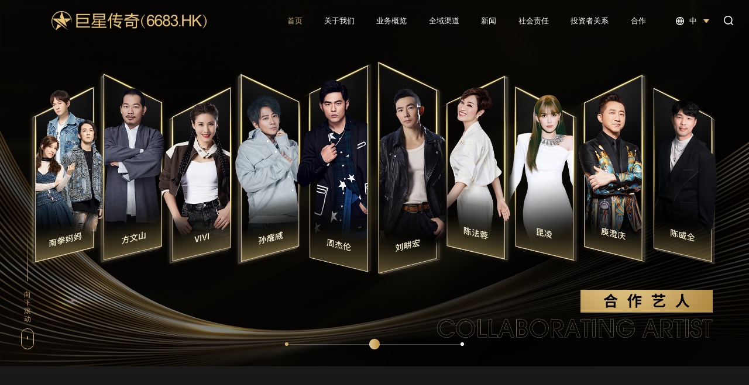

--- FILE ---
content_type: text/html
request_url: https://www.splegend.com/
body_size: 8351
content:



<!doctype html>
<html>
<head>
    <meta charset="UTF-8" />
    <meta http-equiv="X-UA-Compatible" content="IE=edge" />
    <meta name="viewport" content="width=device-width,user-scalable=no, initial-scale=1">
    
<title>巨星传奇</title>
<meta name="description" content="巨星传奇集团有限公司（6683.HK）成立于2017年，是一家专注于IP创造及营运和新零售的港股主板上市公司。2023年荣获《凤凰网港股》及《AM730》颁发《杰出上市公司大奖》，并于2024年2月获准纳入恒生综合指数成份股，3月正式进入港股通。" />
<meta name="keywords" content="巨星传奇" />
	<meta property="og:image" content="/images/ic_logo.png" />
	<meta property="og:title" content="巨星传奇" />
	<meta name="og:description" content="巨星传奇集团有限公司（6683.HK）成立于2017年，是一家专注于IP创造及营运和新零售的港股主板上市公司。2023年荣获《凤凰网港股》及《AM730》颁发《杰出上市公司大奖》，并于2024年2月获准纳入恒生综合指数成份股，3月正式进入港股通。" />
<link rel="icon" href="/vancheerfile/Images/favicon.ico" type="image/x-icon" />
    
<link href="/cn/style/swiper.min.css" rel="stylesheet" type="text/css" />
<link href="/cn/style/animate.min.css" rel="stylesheet" type="text/css" />
<link href="/cn/style/main.css?type=6" rel="stylesheet" type="text/css" />
<link href="/cn/style/index.css?type=4" rel="stylesheet" type="text/css" />
<link href="/cn/style/media.css?type=6" rel="stylesheet" type="text/css" />
<script language="javascript" type="text/javascript" src="/cn/script/jquery-3.6.0.min.js"></script>
<script language="javascript" type="text/javascript" src="/cn/script/js.js"></script>
<script language="javascript" type="text/javascript" src="/cn/script/swiper-3.4.2.jquery.min.js"></script>
<script src="/js/tanxj.js?type=3"></script>
<script src="/layui/layui.all.js"></script>
<script src="/js/jf.js?type=6"></script>


    <!--[if lte IE 6]>
<script src="script/png.js" type="text/javascript"></script>
    <script type="text/javascript">
        DD_belatedPNG.fix('div, ul, img, li, input , a');
    </script>
<![endif]-->
</head>
<body>
    
<header class="headDiv">
    <div class="headDiv-logo">
        <a href="/">
            <img src="/vancheerfile/Images/2025/6/20250619180547516.png" alt="巨星傳奇"></a>
    </div>
    <div class="topRight">
        <nav class="nav fl">
            <ul>
                <li><a href="/" class="aNow ">首页</a></li>
                <li><a href="/about/" class=" sNavA">关于我们</a></li>
                <li><a href="/business/" class=" sNavA">业务概览</a></li>
                <li><a href="/global/" class=" sNavA">全域渠道</a></li>
                <li><a href="/new/index.html" class=" ">新闻</a></li>
                <li><a href="/social/" class=" ">社会责任</a></li>
                <li><a href="/publish/" class=" sNavA">投资者关系</a></li>
                <li><a href="/contact/" class=" sNavA">合作</a></li>
            </ul>
        </nav>
        <div class="lan fl">
            <div class="name">中</div>
            <dl>
                <dd><a href="javascript:;" onclick="st2()">简</a></dd>
                <dd><a href="javascript:;" onclick="st()">繁</a></dd>
                
                
                <dd><a href="/en/">英</a></dd>

            </dl>
        </div>
        <div class="topSearch fr">
            <em class="right-icon" onclick="onPcInput(this)"></em>
        </div>
    </div>
    <a href="javascript:;" class="navIco" rel="nofollow">
        <img src="/cn/images/navIco.png" alt=""></a>
</header>
<!---->

<div class="sNav">
    <div class="list">
        <ul>
            

            <li><a href="/about/index.html?#aboutP1">公司介绍</a></li>
            

            <li><a href="/about/index.html?#aboutP2">集团理念</a></li>
            

            <li><a href="/about/index.html?#aboutP3">发展历程</a></li>
            

            <li><a href="/about/index.html?#aboutP4">合作品牌</a></li>
            
        </ul>
    </div>
</div>

<div class="sNav">
    <div class="list">
        <ul>
            

            <li><a href="/business/index.html">IP业务</a>
                
                <div class="mouse">
                    <dl>
                        
                        <dd><a href="/business/index.html">IP创造及运营</a></dd>
                        
                        <dd><a href="/business/strategic.html">战略性投资</a></dd>
                        
                        <dd><a href="/business/program.html">媒体内容创作</a></dd>
                        
                        <dd><a href="/business/artist.html">明星IP管理服务</a></dd>
                        
                        <dd><a href="/business/events.html">大型演出活动</a></dd>
                        
                    </dl>
                </div>
                
           
              
            </li>
            

            <li><a href="/business/digital-human.html">AI+机器人业务</a>
                
                <div class="mouse">
                    <dl>
                        
                        <dd><a href="/business/robot.html">机器人</a></dd>
                        
                        <dd><a href="/business/digital-human.html">数智人</a></dd>
                        
                        <dd><a href="/business/health.html">大健康管理AI工具</a></dd>
                        
                    </dl>
                </div>
                
           
              
            </li>
            

            <li><a href="/business/business.html">健康生活新消费业务</a>
                
                <div class="mouse">
                    <dl>
                        
                        <dd><a href="/business/modong.html">魔胴</a></dd>
                        
                        <dd><a href="/business/xiangmoren.html">爱吃鲜摩人</a></dd>
                        
                        <dd><a href="/business/drinyou.html">盈养博士</a></dd>
                        
                        <dd><a href="/business/drmg.html">摩肌博士</a></dd>
                        
                        <dd><a href="/business/vivc-cycle.html">VIVI CYCLE</a></dd>
                        
                    </dl>
                </div>
                
           
              
            </li>
            
        </ul>
    </div>
</div>

<div class="sNav">
    <div class="list">
        <ul>
            

            <li><a href="/global/index.html">线上商城</a>
                
           
              
            </li>
            

            <li><a href="/global/offline-store.html">线下门店</a>
                
                <div class="mouse">
                    <dl>
                        
                        <dd><a href="/global/offline-store.html">线下门店</a></dd>
                        
                        <dd><a href="/global/robotstore.html">机器人商店</a></dd>
                        
                    </dl>
                </div>
                
           
              
            </li>
            
        </ul>
    </div>
</div>

<div class="sNav">
    <div class="list">
        <ul>
            
            <li><a href="/publish/index.html">信息披露</a></li>
            
            <li><a href="/publish/governance.html">企业管治</a></li>
            
            <li><a href="/publish/managers.html">管理者风貌</a></li>
            
            <li><a href="/publish/contact.html">投资者联系</a></li>
            
            <li><a href="/publish/communicate.html">电子化通讯</a></li>
            
        </ul>
    </div>
</div>

<div class="sNav">
    <div class="list">
        <ul>
            
            <li><a href="/contact/index.html?#contact-1">IP授权合作</a></li>
            
            <li><a href="/contact/index.html?#contact-2">商务合作</a></li>
            
            <li><a href="/contact/index.html?#contact-3">艺人经纪</a></li>
            
            <li><a href="/contact/index.html?#contact-4">渠道合作</a></li>
            
            <li><a href="/contact/index.html?#contact-5">媒体联系</a></li>
            
            <li><a href="/contact/index.html?#contact-6">投资者联系</a></li>
            
            <li><a href="/contact/index.html?#contact-7">演唱会合作</a></li>
            
        </ul>
    </div>
</div>

<!---->
<div class="head-search">
    <div class="search-box">
        <div class="box-cent">
            <input type="text" placeholder="请输入搜索关键词" id="searchkey">
            <a href="javascript:search();" class="box-icon" rel="nofollow">
                <img src="/cn/images/nimg20_2.png">
            </a>
        </div>
        <div class="box-hiden" onclick="onPcInput(this)">
            <img src="/cn/images/close.png">
        </div>
    </div>
</div>
<!---->
<div class="navLayer">
    <div class="bg">
        <div class="toptop">
            <a href="javascript:;" class="closeBtn">
                <img src="/cn/images/close.png" /></a>
        </div>
        <div class="sideNav">
            <div class="subNav">
                <div class="name"><a href="/">首页</a></div>
            </div>
            
            <div class="subNav subNav1">
                <div class="name">关于我们</div>
            </div>
            <ul class="navContent">
                
                <li><a href="/about/index.html?#aboutP1">公司介绍</a></li>

                
                <li><a href="/about/index.html?#aboutP2">集团理念</a></li>

                
                <li><a href="/about/index.html?#aboutP3">发展历程</a></li>

                
                <li><a href="/about/index.html?#aboutP4">合作品牌</a></li>

                
            </ul>
            
            <div class="subNav subNav1">
                <div class="name">业务概览</div>
            </div>
            <ul class="navContent">
                

                <li><a href="javascript:;">IP业务</a>
                    
                    <div class="list">
                        <dl>
                            
                            <dd><a href="/business/index.html">IP创造及运营</a></dd>
                            
                            <dd><a href="/business/strategic.html">战略性投资</a></dd>
                            
                            <dd><a href="/business/program.html">媒体内容创作</a></dd>
                            
                            <dd><a href="/business/artist.html">明星IP管理服务</a></dd>
                            
                            <dd><a href="/business/events.html">大型演出活动</a></dd>
                            
                        </dl>
                    </div>
                    
                </li>
                

                <li><a href="javascript:;">AI+机器人业务</a>
                    
                    <div class="list">
                        <dl>
                            
                            <dd><a href="/business/robot.html">机器人</a></dd>
                            
                            <dd><a href="/business/digital-human.html">数智人</a></dd>
                            
                            <dd><a href="/business/health.html">大健康管理AI工具</a></dd>
                            
                        </dl>
                    </div>
                    
                </li>
                

                <li><a href="javascript:;">健康生活新消费业务</a>
                    
                    <div class="list">
                        <dl>
                            
                            <dd><a href="/business/modong.html">魔胴</a></dd>
                            
                            <dd><a href="/business/xiangmoren.html">爱吃鲜摩人</a></dd>
                            
                            <dd><a href="/business/drinyou.html">盈养博士</a></dd>
                            
                            <dd><a href="/business/drmg.html">摩肌博士</a></dd>
                            
                            <dd><a href="/business/vivc-cycle.html">VIVI CYCLE</a></dd>
                            
                        </dl>
                    </div>
                    
                </li>
                
            </ul>
            
            <div class="subNav subNav1">
                <div class="name">全域渠道</div>
            </div>
            <ul class="navContent">
                

                <li><a href="/global/index.html">线上商城</a>
                    
                </li>
                

                <li><a href="/global/offline-store.html">线下门店</a>
                    
                    <div class="list">
                        <dl>
                            
                            <dd><a href="/global/offline-store.html">线下门店</a></dd>
                            
                            <dd><a href="/global/robotstore.html">机器人商店</a></dd>
                            
                        </dl>
                    </div>
                    
                </li>
                
            </ul>
            
            <div class="subNav">
                <div class="name"><a href="/new/index.html">新闻</a></div>
            </div>
            
            <div class="subNav">
                <div class="name"><a href="/social/">社会责任</a></div>
            </div>
            
            <div class="subNav subNav1">
                <div class="name">投资者关系</div>
            </div>
            <ul class="navContent">
                
                <li><a href="/publish/index.html">信息披露</a></li>
                
                <li><a href="/publish/governance.html">企业管治</a></li>
                
                <li><a href="/publish/managers.html">管理者风貌</a></li>
                
                <li><a href="/publish/contact.html">投资者联系</a></li>
                
                <li><a href="/publish/communicate.html">电子化通讯</a></li>
                
            </ul>
            
            <div class="subNav subNav1">
                <div class="name">合作</div>
            </div>
            <ul class="navContent">
                
                <li><a href="/contact/index.html?#contact-1">IP授权合作</a></li>
                
                <li><a href="/contact/index.html?#contact-2">商务合作</a></li>
                
                <li><a href="/contact/index.html?#contact-3">艺人经纪</a></li>
                
                <li><a href="/contact/index.html?#contact-4">渠道合作</a></li>
                
                <li><a href="/contact/index.html?#contact-5">媒体联系</a></li>
                
                <li><a href="/contact/index.html?#contact-6">投资者联系</a></li>
                
                <li><a href="/contact/index.html?#contact-7">演唱会合作</a></li>
                
            </ul>
            
        </div>
    </div>
</div>

    <main>
        
        <!--banner轮播图开始-->
        <div class="ind-banner">
            <div class="mouse PC-Box">
                <div class="zi">向下滚动</div>
                <div class="kuang"><span></span></div>
            </div>
            <div class="swiper-container banner_index">
                <div class="swiper-wrapper">
                    
                    <a class="swiper-slide" >
                        <div class="img">
                            <img src="/vancheerfile/Images/2025/10/20251015175436902.jpg" alt="" class="PC-Box"><img src="/vancheerfile/Images/2025/10/20251023160752909.jpg" alt="" class="Phone-Box">
                        </div>

                    </a>
                    
                    <a class="swiper-slide" >
                        <div class="img">
                            <img src="/vancheerfile/Images/2025/10/20251023172953273.jpg" alt="" class="PC-Box"><img src="/vancheerfile/Images/2025/10/20251023172936281.jpg" alt="" class="Phone-Box">
                        </div>

                    </a>
                    
                    <a class="swiper-slide" >
                        <div class="img">
                            <img src="/vancheerfile/Images/2025/10/20251015175543824.jpg" alt="" class="PC-Box"><img src="/vancheerfile/Images/2025/10/20251023160818229.jpg" alt="" class="Phone-Box">
                        </div>

                    </a>
                    
                </div>
                <div class="swiper-pagination"></div>
            </div>
        </div>
        <!--banner轮播图结束-->
        
        <section class="indexP1">
            <div class="wal">
                <div class="leftDiv fl">
                    <div class="titleDiv">
                        <h2 class="cn">
                            <img src="/cn/images/nimg35_1.png" alt="巨星传奇">关于我们</h2>
                    
                        <div class="stock">股票代码<em>(6683.HK)</em></div>
                        <h3 class="en">about us</h3>
                         <figure class="enImg"> <img src="/vancheerfile/Images/2025/6/2025062513114418.png" alt="关于我们"> </figure>
                    </div>
                     <div class="name">一家创造幸福感的公司</div>
                    <div class="content">
                        巨星传奇（6683.HK）成立于2017年，公司业务以IP创造及营运为核心、并以IP赋能驱动AI+机器人及健康生活新消费业务的协同发展，于2023年7月在港股主板成功上市。公司愿景“传递健康生活理念 做创造幸福感的企业”。在IP创造及营运方面，公司深度绑定核心明星周杰伦、刘畊宏，已打造“周同学”“刘教练”等现象级明星IP，现有IP矩阵累计粉丝量已达2.8亿。公司为周杰伦量身打造首个户外真人秀《周游记》，现已播出三季。在AI+机器人方面，巨星传奇和宇树科技互为全球范围内的战略合作伙伴，共同打造具有较强IP属性的消费级机器人产品。在健康生活新消费方面，公司以健康管理产品及护肤品的开发及销售为主，旗下有健康管理品牌魔胴（鼓励低碳饮食）、爱吃鲜摩人（推广干净配料表）、盈养博士（平衡营养）、护肤品牌摩肌博士（专注于重组胶原）及轻运动生活方式品牌VIVICYCLE（轻运动与生活场景融合）等。
                    </div>
                    
                    <div class="btnDiv"><a href="/about/"><span>了解巨星传奇</span><i></i></a></div>
                    
                </div>
                
                <div class="rightDiv fr">
                    <video src="/vancheerfile/files/2025/12/2025120911209327.mp4" controls poster="/vancheerfile/Images/2025/10/20251021131047434.jpg" ></video>
                
                </div>
                
            </div>
        </section>

      
        <!---->
        
        <section class="indexP2">
            <div class="indTxt wow fadeInUp50">
                <h2 class="cn">
                    <img src="/cn/images/nimg35_1.png">核心业务</h2>
                <h3 class="en">business</h3>
                <figure class="enImg">
                    <img src="/vancheerfile/Images/2025/6/20250625130050367.png" alt="核心业务">
                </figure>
            </div>
            <div class="list">
                <ul>
                    
                    <li>
                        <a  href="/business/index.html" >
                            <figure class="imgDiv wow fadeInUp50">
                                <img src="/vancheerfile/Images/2025/6/20250625131444588.jpg" alt="IP业务">
                            </figure>
                            <div class="bg"></div>
                            <div class="layer wow fadeInUp50">
                                <div class="num">
                                    <div class="pj"><em>01</em></div>
                                </div>
                                <div class="en"><em>IP</em></div>
                                <div class="cn">IP业务</div>
                                <div class="msg">在IP创造及营运方面，主要业务分为IP内容创作及管理业务，包括提供媒体内容创作、活动策划及明星IP管理服务，以及IP许可及相关产品销售。</div>
                                <div class="btnDiv">了解详情</div>
                            </div>
                        </a>
                    </li>
                    
                    <li>
                        <a  href="/business/digital-human.html" >
                            <figure class="imgDiv wow fadeInUp50">
                                <img src="/vancheerfile/Images/2025/12/20251209145941963.jpg" alt="AI+机器人业务">
                            </figure>
                            <div class="bg"></div>
                            <div class="layer wow fadeInUp50">
                                <div class="num">
                                    <div class="pj"><em>02</em></div>
                                </div>
                                <div class="en"><em>AI+Robotics Business</em></div>
                                <div class="cn">AI+机器人业务</div>
                                <div class="msg">本集团将持续投入透过人工智能（AI）技术，实现明星IP以不同形式商业化，以及赋能健康生活新消费业务。</br>涉及领域如下：消费级IP机器人（包括宠物四足机器人）；演艺人形机器人；虚拟媒体内容创作；虚拟艺人IP管理；数字内容营销；健康管理AI工具。</div>
                                <div class="btnDiv">了解详情</div>
                            </div>
                        </a>
                    </li>
                    
                    <li>
                        <a  href="/business/business.html" >
                            <figure class="imgDiv wow fadeInUp50">
                                <img src="/vancheerfile/Images/2025/10/20251017132546128.jpg" alt="健康生活新消费业务">
                            </figure>
                            <div class="bg"></div>
                            <div class="layer wow fadeInUp50">
                                <div class="num">
                                    <div class="pj"><em>03</em></div>
                                </div>
                                <div class="en"><em>New Retail Business</em></div>
                                <div class="cn">健康生活新消费业务</div>
                                <div class="msg">在健康生活新消费方面，公司以健康管理产品及护肤品的开发及销售为主，旗下有健康管理品牌魔胴（鼓励低碳饮食）、爱吃鲜摩人（推广干净配料表）、盈养博士（平衡营养）、护肤品牌摩肌博士（专注于重组胶原）及轻运动生活方式品牌VIVICYCLE（轻运动与生活场景融合）等。</br></br>根据灼识咨询统计，按产品交易总额计算，魔胴咖啡于2020年至2024年连续五年蝉联中国防弹饮料市场第一；爱吃鲜摩人抹茶粉于2023年成为抖音天然粉赛道市场份额第一的产品。</div>
                                <div class="btnDiv">了解详情</div>
                            </div>
                        </a>
                    </li>
                    
                    <li>
                        <a  href="/global/" >
                            <figure class="imgDiv wow fadeInUp50">
                                <img src="/vancheerfile/Images/2025/10/20251015175314596.jpg" alt="全域渠道">
                            </figure>
                            <div class="bg"></div>
                            <div class="layer wow fadeInUp50">
                                <div class="num">
                                    <div class="pj"><em>04</em></div>
                                </div>
                                <div class="en"><em>All-domain Channel</em></div>
                                <div class="cn">全域渠道</div>
                                <div class="msg">在渠道布局层面，公司构建了以在线电商平台、实体零售终端、机器人商店为核心的全场景分销网络。</div>
                                <div class="btnDiv">了解详情</div>
                            </div>
                        </a>
                    </li>
                    
                </ul>
            </div>
        </section>
        
        <section class="indexP4">
            <div class="wal">
                <div class="indTxt wow fadeInUp50">
                    <h2 class="cn">
                        <img src="/cn/images/nimg35_1.png" alt="巨星传奇">媒体新闻</h2>
                    <h3 class="en">Media News</h3>
                    <figure class="enImg">
                        <img src="/cn/images/en11.png" alt="媒体新闻">
                    </figure>
                </div>
                <div class="indNews wow fadeInUp50">
                    <div class="swiper-container">
                        <div class="swiper-wrapper">
                            
                            <div class="swiper-slide">
                                <div class="box">
                                    <a href="https://m.nbd.com.cn/shendu/2025-12-14/4180272.html" target="_blank" rel="nofollow">
                                        <figure class="imgDiv">
                                            <img src="/vancheerfile/Images/2025/12/20251231135927193.jpg" alt="">
                                        </figure>
                                        <div class="botDiv">
                                            <div class="name">专访丨巨星传奇CFO赖国辉：坚持长青IP运营和生态间协同，而非追逐短期爆款</div>
                                            <div class="time">2025-12-14</div>
                                            <div class="ico"></div>
                                        </div>
                                    </a>
                                </div>
                            </div>
                            
                            <div class="swiper-slide">
                                <div class="box">
                                    <a href="https://hqtime.huanqiu.com/share/article/4POC9uy8RjN" target="_blank" rel="nofollow">
                                        <figure class="imgDiv">
                                            <img src="/vancheerfile/Images/2025/12/20251231133837657.jpg" alt="">
                                        </figure>
                                        <div class="botDiv">
                                            <div class="name">快来上海博物馆沉浸式体验“周同学”艺术秀</div>
                                            <div class="time">2025-12-03</div>
                                            <div class="ico"></div>
                                        </div>
                                    </a>
                                </div>
                            </div>
                            
                            <div class="swiper-slide">
                                <div class="box">
                                    <a href="https://www.p5w.net/roll/company/202511/t20251112_6422809.htm" target="_blank" rel="nofollow">
                                        <figure class="imgDiv">
                                            <img src="/vancheerfile/Images/2025/12/20251202184817501.jpg" alt="">
                                        </figure>
                                        <div class="botDiv">
                                            <div class="name">巨星传奇与宇树科技成立合资公司 共拓“IP+机器人+AI”新蓝海</div>
                                            <div class="time">2025-11-12</div>
                                            <div class="ico"></div>
                                        </div>
                                    </a>
                                </div>
                            </div>
                            
                            <div class="swiper-slide">
                                <div class="box">
                                    <a href="https://h5.stcn.com/pages/detail/detail?id=3476956&jump_type=reported_info" target="_blank" rel="nofollow">
                                        <figure class="imgDiv">
                                            <img src="/vancheerfile/Images/2025/12/20251202184443533.jpg" alt="">
                                        </figure>
                                        <div class="botDiv">
                                            <div class="name">巨星传奇和宇树科技合作的机器狗迎商业化首单</div>
                                            <div class="time">2025-11-04</div>
                                            <div class="ico"></div>
                                        </div>
                                    </a>
                                </div>
                            </div>
                            
                            <div class="swiper-slide">
                                <div class="box">
                                    <a href="https://hqtime.huanqiu.com/share/article/4OlANp7H0jT" target="_blank" rel="nofollow">
                                        <figure class="imgDiv">
                                            <img src="/vancheerfile/Images/2025/12/20251202183510758.jpg" alt="">
                                        </figure>
                                        <div class="botDiv">
                                            <div class="name">从演唱会延伸出的文旅新生态！“周同学”与“上海”共创都市文旅消费新场景</div>
                                            <div class="time">2025-10-17</div>
                                            <div class="ico"></div>
                                        </div>
                                    </a>
                                </div>
                            </div>
                            
                            <div class="swiper-slide">
                                <div class="box">
                                    <a href="https://mk.haiwainet.cn/n/2025/14F/011E1214794275480043430.html?id=E_1214794275480043430&contentType=CT001#/" target="_blank" rel="nofollow">
                                        <figure class="imgDiv">
                                            <img src="/vancheerfile/Images/2025/10/20251020150545627.jpg" alt="">
                                        </figure>
                                        <div class="botDiv">
                                            <div class="name">当博物馆遇见明星IP：传统文化与潮流艺术跨界对话</div>
                                            <div class="time">2025-10-15</div>
                                            <div class="ico"></div>
                                        </div>
                                    </a>
                                </div>
                            </div>
                            
                            <div class="swiper-slide">
                                <div class="box">
                                    <a href="https://ishare.ifeng.com/c/s/v006BxZuO2KXQg3nye1FS7IMNkW-_FLWAfookWpafoTABgZpoNb8AKq2069z0tEGDJGpq?spss=np&recallChannel=searchResult&channelId=&aman=fgA043Sr3rffgNqA04ZMzVMhY2NNlYxzM1rNGM54ZTPM21100v" target="_blank" rel="nofollow">
                                        <figure class="imgDiv">
                                            <img src="/vancheerfile/Images/2025/10/20251020133658830.jpg" alt="">
                                        </figure>
                                        <div class="botDiv">
                                            <div class="name">构建全球艺术家资源池，“周同学艺术展”全球首展落地武汉武昌万象城</div>
                                            <div class="time">2025-09-25</div>
                                            <div class="ico"></div>
                                        </div>
                                    </a>
                                </div>
                            </div>
                            
                            <div class="swiper-slide">
                                <div class="box">
                                    <a href="https://m.cnstock.com/commonDetail/521252" target="_blank" rel="nofollow">
                                        <figure class="imgDiv">
                                            <img src="/vancheerfile/Images/2025/10/20251020134113077.jpg" alt="">
                                        </figure>
                                        <div class="botDiv">
                                            <div class="name">巨星传奇将收购国家体育场有限责任公司约1.17%股权</div>
                                            <div class="time">2025-09-16</div>
                                            <div class="ico"></div>
                                        </div>
                                    </a>
                                </div>
                            </div>
                            
                            <div class="swiper-slide">
                                <div class="box">
                                    <a href="https://cloudh5.iqdii.com/News/Detail.html?id=1023255204&theme=white&isDelay=0&uid=888632410&showDownload=1&mobile=15625226016&isApp=true&terminaltype=ios&sharesession=b891f132095a187d937a77cf3075d520&ver=8.3.88&stockColor=1&lang=cht&network=WiFi&org=org_jyb_mob#/" target="_blank" rel="nofollow">
                                        <figure class="imgDiv">
                                            <img src="/vancheerfile/Images/2025/10/20251021134427939.jpg" alt="">
                                        </figure>
                                        <div class="botDiv">
                                            <div class="name">一图读懂巨星传奇2025半年报：IP业务战略升级，营收毛利创历史新高</div>
                                            <div class="time">2025-08-30</div>
                                            <div class="ico"></div>
                                        </div>
                                    </a>
                                </div>
                            </div>
                            
                        </div>
                    </div>
                </div>
                <div class="moreBtn wow fadeInUp50"><a href="/new/index.html">更多新闻</a></div>
            </div>
        </section>
        
        <!---->
    </main>
    <!---->
    
<footer class="footDiv">
    <div class="wal">
        <div class="toptop">
            <div class="leftDiv fl">
                <div class="logo">
                    <a href="/">
                        <img src="/vancheerfile/Images/2025/6/20250619180547516.png" alt="巨星傳奇"></a>
                </div>
                
                <div class="msgList">
                    <ul>
                        
                        <li><em>媒体联络：</em> 巨星传奇媒体公关部 media@splegend.com</li>
                        
                        <li><em>投资者联络：</em> 巨星传奇投资者关系部 ir@splegend.com</li>
                        
                    </ul>
                </div>
                
            </div>
            
            <div class="rightDiv fr">
                
                <div class="share fr">
                    <em>微信扫码关注:</em>
                    <ul>
                        <li>
                            <img src=" /vancheerfile/Images/2025/12/2025120915343660.jpg" /></li>
                        <!--<li><a href="" rel="nofollow"><img src="images/nimg20_4.png" alt=""><img src="images/nimg20_4on.png" class="img1" alt=""></a></li>
        <li><a href="" rel="nofollow"><img src="images/nimg20_5.png" alt=""><img src="images/nimg20_5on.png" class="img1" alt=""></a></li>-->
                    </ul>
                </div>
                
            </div>
            <div class="clear_f"></div>
        </div>
        <div class="botbot">
            
            <div class="msg fr">Copright © 2025 巨星传奇集团  <a href="http://www.vancheer.com" target="_blank">Powered by vancheer </a></div>
        </div>
    </div>
</footer>
<div class="topA"><a href="javascript:;"></a></div>
<script type="text/javascript" src="/cn/script/wow/wow.min.js"></script>


<style>
    #bsWXBox {
        box-sizing: unset;
    }
</style>
<div class="bdsharebuttonbox" style="display: none;">
    <a href="#" class="bds_copy" data-cmd="copy" id="copy" title="分享到复制网址"></a>
    <a href="#" class="bds_mail" data-cmd="mail" id="mail" title="分享到邮箱"></a>
    <a href="#" class="bds_tsina" data-cmd="tsina" id="tsina" title="分享到新浪微博"></a>
    <a href="#" class="bds_bdhome" data-cmd="bdhome" id="bdhome" title="分享到百度"></a>
    <a href="#" class="bds_douban" data-cmd="douban" id="douban" title="分享到豆瓣"></a>
    <a href="#" class="bds_weixin" data-cmd="weixin" id="weixin" title="分享到微信"></a>
    <a href="#" class="bds_sqq" data-cmd="sqq" id="sqq" title="分享到QQ好友"></a>
    <a href="#" class="bds_more" data-cmd="more" id="more" title="更多"></a>
    <a href="#" class="bds_tqq" data-cmd="tqq" id="tqq" title="分享到腾讯微博"></a>
    <a href="#" class="bds_qzone" data-cmd="qzone" id="qzone" title="分享到QQ空间"></a>
    <a href="#" class="bds_linkedin" data-cmd="linkedin" id="linkedin" title="分享到linkedin"></a>
    <a href="#" class="bds_print" data-cmd="print" id="print1" title="分享到打印"></a>
    <a href="#" class="bds_renren" data-cmd="renren" id="renren" title="分享到人人网"></a>
    <a href="#" class="bds_tsohu" data-cmd="tsohu" id="tsohu" title="分享到搜狐微博"></a>
    <a href="#" class="bds_kaixin001" data-cmd="kaixin001" id="kaixin001" title="分享到开心网"></a>
    <a href="#" class="bds_fx" data-cmd="fx" id="fx" title="分享到飞信"></a>
    <a href="#" class="bds_mshare" data-cmd="mshare" id="mshare" title="一键分享"></a>
    <a href="#" class="bds_neteasemb" data-cmd="neteasemb" id="neteasemb" title="分享到网易微博"></a>
    <a href="#" class="bds_fbook" data-cmd="fbook" id="fbook" title="分享到脸书"></a>
    <a href="#" class="bds_twi" data-cmd="twi" id="twi" title="分享到twi"></a>
    <a href="#" class="bds_google" data-cmd="google" id="google" title="分享到谷歌"></a>
</div>


<script type="text/javascript" src="/share/api/js/share.js"></script>

<script src="/share/social-share.js"></script>
<div id="share-1" style="display: none;"></div>
<script type="text/javascript">
    socialShare('#share-1');
</script>

<script type="text/javascript">
    function tsina() { document.getElementById("social-share-weibo").click(); }
    function weixin() { document.getElementById("weixin").click(); }
    function sqq() { document.getElementById("social-share-qq").click(); }
    function douban() { document.getElementById("douban").click(); }
    function tqq() { document.getElementById("tqq").click(); }
    function qzone() { document.getElementById("social-share-qzone").click(); }


    function mshare() { document.getElementById("mshare").click(); }
    function more() { document.getElementById("more").click(); }
    function print1() { document.getElementById("print1").click(); }
    function renren() { document.getElementById("renren").click(); }
    function neteasemb() { document.getElementById("neteasemb").click(); }
    function copy() { document.getElementById("copy").click(); }
    function mail() { document.getElementById("mail").click(); }
    function tsohu() { document.getElementById("tsohu").click(); }
    function kaixin001() { document.getElementById("kaixin001").click(); }
    function fx() { document.getElementById("fx").click(); }
    function fbook() { document.getElementById("fbook").click(); }
    function twi() { document.getElementById("twi").click(); }
    function google() { document.getElementById("google").click(); }
</script>

    <script>
        if ($("body,html").width() > 1024) {
            $(".indexP1 .leftDiv").addClass("wow fadeInLeft50")
            $(".indexP1 .rightDiv").addClass("wow fadeInRight50")
        } else {
            $(".indexP1 .leftDiv, .indexP1 .rightDiv").addClass("wow fadeInUp50")
        }
        if ($("body,html").width() > 1024) {
            $(".indexP2 .list li:odd .bg").addClass("wow fadeInLeft50").attr("data-wow-delay", 800 + "ms")
            $(".indexP2 .list li:even .bg").addClass("wow fadeInRight50").attr("data-wow-delay", 800 + "ms")
            $(".indexP2 .list li .layer").addClass("wow fadeInUp50").attr("data-wow-delay", 1600 + "ms")
        } else {
            $(".indexP2 .list li .layer").addClass("wow fadeInUp50").attr("data-wow-delay", 0 + "ms")
        }
        //--
        $('.indexP1 .playbox').click(function () {
            var s = $(this).closest('.videobox').attr('vsrc');
            $(this).closest('.videobox').find('video').attr('src', s);
            $(this).closest('.videobox').addClass('cur');
            $(this).closest('.videobox').find('video')[0].play();
            $(this).closest('.videobox').siblings().removeClass('cur');
        })
        //--
        var mySwiper = new Swiper('.banner_index', {
            speed: 1000,
            pagination: '.banner_index .swiper-pagination',
            paginationClickable: true,
            autoplayDisableOnInteraction: false,
            loop: true,
            autoplay: 5000,
            onInit: function () { //Swiper2.x的初始化是onFirstInit
                updatePaginationStyles();
            },
            onSlideChangeStart: function () {
                updatePaginationStyles(); //每个slide切换结束时也运行当前slide动画
            }
        });
        $('.banner_index').find('.prev').click(function () {
            mySwiper.slidePrev();
        });
        $('.banner_index').find('.next').click(function () {
            mySwiper.slideNext();
        })
        function updatePaginationStyles() {
            const activeBullet = document.querySelector('.swiper-pagination-bullet-active');
            if (!activeBullet) return;

            const allBullets = Array.from(activeBullet.parentElement.children);

            // 移除所有特殊样式
            allBullets.forEach(bullet => {
                bullet.classList.remove('swiper-pagination-bullet-prev');
            });

            // 获取当前激活按钮的索引
            const activeIndex = allBullets.indexOf(activeBullet);

            // 为当前点之前的所有点添加样式
            for (let i = 0; i < activeIndex; i++) {
                allBullets[i].classList.add('swiper-pagination-bullet-prev');
            }
        }
        //--
        var indNews = new Swiper('.indNews .swiper-container', {
            slidesPerView: 'auto',
            slidesPerGroup: 1,
            speed: 1000,
            loop: true,
            spaceBetween: 40,
            autoplay: 3000,
            breakpoints: {
                1024: {
                    slidesPerView: 2,
                    spaceBetween: 8
                }
            }
        });
        $('.indNews').find('.prev').click(function () {
            indNews.slidePrev();
        });
        $('.indNews').find('.next').click(function () {
            indNews.slideNext();
        })
    </script>
</body>
</html>


--- FILE ---
content_type: text/css
request_url: https://www.splegend.com/cn/style/main.css?type=6
body_size: 6460
content:
@charset "utf-8";
/* CSS Document */
*{box-sizing: border-box;}
body{margin:0px; padding:0px; font-size:12px; color:#666; overflow-x:hidden; box-sizing: border-box; font-family: -apple-system, BlinkMacSystemFont, 'PingFang SC','Poppins-R'; }
a{color:#666; text-decoration:none; outline:none;}
a:active{star:expression(this.onFocus=this.blur());} 
img{border:0px; vertical-align:middle;}
a:link {text-decoration: none; outline:none;}
a:visited{text-decoration: none; outline:none;}
a:hover{text-decoration:none; color:#eac67a; outline:none;}
ul, p, dl, dt, dd, figure{padding:0px; margin:0px;}
ul{ margin-bottom: 0!important; }
li{list-style-position:outside; list-style-type:none;}
h1, h2, h3, h4, h5{ padding:0px; margin:0px;}
.fl{float:left;}
.fr{float:right;}
.clear_f{clear:both; height:0px; padding:0px; margin:0px; display:block; _display:inherit;}

input, textarea{background:transparent; padding:0px; font-size:12px; color:#888; outline:none; border:0px; }
em{font-style:normal;}
.wal{ width:15.32rem; margin:0 auto;}

.flex,
.indTxt .cn,
.indexP1 .titleDiv,
.indexP1 .titleDiv .cn,
.indexP2 .list li .layer,
.pageBanner .txtDiv .cn,
.artist .list li .after,
.artist .list li .more p,
.pageNum,
.business .list li .layer,
.business .list li .more p,
.newsPic .more p,
.pageDown li a,
.newsBot .backBtn p,
.sideNews .moreBtn a,
.businessList .list li .more p,
.disclosureP1 .list li .time,
.disclosureP1 .list li .name,
.disclosureP2 .list li .more,
.disclosureP3 .list li .time,
.disclosureP3 .list li .name,
.governanceP2 .list li .time,
.governanceP2 .list li .name,
.governanceP1 .list li,
.investor .lastDiv,
.investor .list li,
.artistP1 .mxfDiv,
.indexP3 .list li a,
.tools .list li .botbot,
.robotstore .mxfDiv,
.aboutP2,
.historyPic .detail-box .more p,
.partnerPic .line li .box,
.history .list li,
.history .list li .conDiv,
.creation .detail .layer,
.creation .detail .more p,
.licensing .list li .name,
.duty .limg{display: flex;
  display: -webkit-flex; }

.flex,
.indTxt .cn,
.indexP1 .titleDiv .cn,
.pageBanner .txtDiv .cn,
.artist .list li .after,
.artist .list li .more p,
.business .list li .more p,
.newsPic .more p,
.pageDown li a,
.newsBot .backBtn p,
.sideNews .moreBtn a,
.businessList .list li .more p,
.disclosureP1 .list li .name,
.disclosureP2 .list li .more,
.governanceP2 .list li .name,
.governanceP1 .list li,
.indexP3 .list li a,
.tools .list li .botbot,
.aboutP2,
.historyPic .detail-box .more p,
.partnerPic .line li .box,
.creation .detail .more p,
.licensing .list li .name,
.duty .limg{ align-items: center;
  -webkit-align-items: center; }

.flex,
.indTxt .cn,
.indexP2 .list li .layer,
.pageBanner .txtDiv .cn,
.artist .list li .after,
.artist .list li .more p,
.pageNum,
.business .list li .layer,
.business .list li .more p,
.newsPic .more p,
.newsBot .backBtn p,
.sideNews .moreBtn a,
.businessList .list li .more p,
.disclosureP1 .list li .time,
.disclosureP2 .list li .more,
.disclosureP3 .list li .time,
.disclosureP3 .list li .name,
.governanceP2 .list li .time,
.investor .list li,
.indexP3 .list li a,
.aboutP2,
.historyPic .detail-box .more p,
.partnerPic .line li .box,
.history .list li .conDiv,
.creation .detail .layer,
.creation .detail .more p,
.licensing .list li .name,
.duty .limg{justify-content: center;
  -webkit-justify-content: center; }

.flex,
.investor .lastDiv,
.artistP1 .mxfDiv,
.robotstore .mxfDiv,
.history .list li{ justify-content: space-between;
 -webkit-justify-content: space-between;}


.flex,
.indexP2 .list li .layer,
.artist .list li .after,
.business .list li .layer,
.disclosureP1 .list li .time,
.disclosureP3 .list li .time,
.disclosureP3 .list li .name,
.governanceP2 .list li .time,
.investor .list li,
.aboutP2,
.history .list li .conDiv,
.creation .detail .layer{flex-direction: column;
    -webkit-flex-direction: column;}

a,
.headDiv,
.headDiv:after,
.headDiv .lan dl,
.sNav,
.sNav li .mouse,
.indexP2 .list li .btnDiv,
.indNews .botDiv:after,
.footDiv .share li img,
.footDiv .share li .ewmLayer,
.rightForm .caption:after,
.pageMore a:before,
.pageMore a:after,
.artist .list li .box:before,
.artist .list li .box:after,
.artist .list li .before,
.artist .list li .after,
.events .list li .botDiv:after,
.digitalman .list li .box a:after,
.digitalman .list li .layer .name,
.digitalman .list li .layer,
.business .list li .more,
.business .list li .more em,
.newsPic .more,
.newsPic .more em,
.newsP2 .list li .box:after,
.pageDown li .box,
.pageDown li .box:after,
.pageDown li em,
.sideNews .list li .name,
.businessList .list li .imgDiv:before,
.businessList .list li .layer,
.businessList .list li .box a:before,
.businessList .list li .box a:after,
.onlinePic .box,
.onlinePic .box .ico img,
.onlinePic .box .links li a:before,
.onlinePic .box .links li em:after,
.onlinePic .arrowDiv .se:after,
.disclosureP1 .list li .time,
.disclosureP1 .list li .time em,
.disclosureP1 .list li .name,
.disclosureP1 .list li .ico,
.disclosureP2 .list li .more em,
.disclosureP3 .list li a:before,
.disclosureP3 .list li .time em,
.disclosureP3 .list li .name,
.governanceP2 .list li .time,
.governanceP2 .list li .time em,
.governanceP2 .list li .name,
.governanceP2 .list li .ico,
.communicate .btnGroup li em,
.contact .list li .box,
.productBox .buy li img,
.partnerPic .line li .box,
.creation .list li .name,
.licensing .list li .imgDiv:after{
transition:All 0.5s ease;
-webkit-transition:All 0.5s ease;
-moz-transition:All 0.5s ease;
-o-transition:All 0.5s ease;	
}

.sideTitleTel .con img,
.screenOpen,
.screenClose,
.indexTech .bg,
.indexP3 .botList li .bg{
transition:All 0.8s ease;
-webkit-transition:All 0.8s ease;
-moz-transition:All 0.8s ease;
-o-transition:All 0.8s ease;  
}

.indNews .imgDiv img,
.program .list li .imgDiv img,
.events .list li .imgDiv img,
.newsP2 .list li .imgDiv img,
.disclosureP2 .list li .imgDiv img,
.caseBox .imgDiv img,
.businessList .list li .imgDiv img,
.business .list li .imgDiv img,
.managers .list li .imgDiv img,
.creation .detail .imgDiv img,
.creation .list li .imgDiv img,
.licensing .list li .imgDiv img,
.creationshow .list li .imgDiv img{
transition:All 1s ease;
-webkit-transition:All 1s ease;
-moz-transition:All 1s ease;
-o-transition:All 1s ease;  
}


:root {
  --fs14: 0.14rem;
  --fs15: 0.15rem;
  --fs16: 0.16rem;
  --fs18: 0.18rem;
  --fs20: 0.2rem;
  --fs22: 0.22rem;
  --fs24: 0.24rem;
  --fs26: 0.26rem;
  --fs28: 0.28rem;
  --fs30: 0.3rem;
  --fs36: 0.36rem;
  --fs40: 0.4rem;
  --fs42: 0.42rem;
  --fs48: 0.48rem;
  --fs60: 0.6rem;
  --fs72: 0.72rem;
}
/*:root {
  --fs14: 14px;
  --fs15: 15px;
  --fs16: 16px;
  --fs18: 18px;
  --fs20: 20px;
  --fs22: 22px;
  --fs24: 24px;
  --fs28: 28px;
  --fs30: 30px;
  --fs36: 36px;
  --fs40: 40px;
  --fs42: 42px;
  --fs48: 48px;
  --fs60: 60px;
}*/

.l2{display: -webkit-box;-webkit-line-clamp: 2;-webkit-box-orient: vertical;overflow: hidden;}
.l3{display: -webkit-box;-webkit-line-clamp: 3;-webkit-box-orient: vertical;overflow: hidden;}
.l4{display: -webkit-box;-webkit-line-clamp: 4;-webkit-box-orient: vertical;overflow: hidden;}

input:focus::-webkit-input-placeholder, textarea:focus::-webkit-input-placeholder{color: transparent;}
input:focus:-moz-placeholder, textarea:focus:-moz-placeholder{color: transparent;}
input:focus::-moz-placeholder, textarea:focus::-moz-placeholder{color: transparent;}
input:focus:-ms-input-placeholder, textarea:focus::-moz-placeholder{color: transparent;}

/*@font-face {font-family:'Harmony-R'; src:url(../font/HarmonyOS_Sans_SC_Regular.ttf);}
@font-face {font-family:'Harmony-M'; src:url(../font/HarmonyOS_Sans_SC_Medium.ttf);}
@font-face {font-family:'Harmony-L'; src:url(../font/HarmonyOS_Sans_SC_Light.ttf);}
@font-face {font-family:'Harmony-B'; src:url(../font/HarmonyOS_Sans_SC_Bold.ttf);}
@font-face {font-family:'Harmony-T'; src:url(../font/HarmonyOS_Sans_SC_Thin.ttf);}*/
@font-face {font-family:'Din-R'; src:url(../font/D-DIN-PRO-400-Regular.otf);}
@font-face {font-family:'Din-SB'; src:url(../font/D-DIN-PRO-600-SemiBold.otf);}
@font-face {font-family:'Din-B'; src:url(../font/D-DIN-PRO-700-Bold.otf);}
@font-face {font-family:'Mont-R'; src:url(../font/Montserrat-Regular.ttf);}
@font-face {font-family:'Mont-M'; src:url(../font/Montserrat-Medium.ttf);}
@font-face {font-family:'Mont-B'; src:url(../font/MontserratBold.ttf);}
@font-face {font-family:'Mont-L'; src:url(../font/Montserrat-Light.otf);}
@font-face {font-family:'Poppins-L'; src:url(../font/Poppins-Light.ttf);}
@font-face {font-family:'Poppins-R'; src:url(../font/Poppins-Regular.ttf);}

.Phone-Box{ display: none; }

.fangda{ overflow: hidden;}
.fangda img{ transition:2s;-moz-transition:2s;-webkit-transition:2s;-o-transition:2s;}
.fangda:hover img{ transform:scale(1.1);-webkit-transform:scale(1.1);}

/*按钮动画--start*/
.ico_h {display: inline-block; position: relative; -webkit-transition-duration: 0.3s; transition-duration: 0.3s; -webkit-transition-property: transform; transition-property: transform; -webkit-transform: translateZ(0); transform: translateZ(0); box-shadow: 0 0 1px rgba(0, 0, 0, 0); } 
.ico_h:before {pointer-events: none; position: absolute; z-index: -1; content: ''; top: 100%; left: 5%; height: 10px; width: 90%; opacity: 0; background: radial-gradient(ellipse at center, rgba(0, 0, 0, 0.35) 0%, rgba(0, 0, 0, 0) 80%); /* W3C */ -webkit-transition-duration: 0.3s; transition-duration: 0.3s; -webkit-transition-property: transform, opacity; transition-property: transform, opacity; } 
.ico_h:hover, .ico_h:focus, .ico_h:active {-webkit-transform: translateY(-6px); transform: translateY(-6px); -webkit-animation-name: hover; animation-name: hover; -webkit-animation-duration: 1.5s; animation-duration: 1.5s; -webkit-animation-delay: 0.3s; animation-delay: 0.3s; -webkit-animation-timing-function: linear; animation-timing-function: linear; -webkit-animation-iteration-count: infinite; animation-iteration-count: infinite; -webkit-animation-direction: alternate; animation-direction: alternate; } 
.ico_h:hover:before, .ico_h:focus:before, .ico_h:active:before {opacity: .4; -webkit-transform: translateY(6px); transform: translateY(6px); -webkit-animation-name: hover-shadow; animation-name: hover-shadow; -webkit-animation-duration: 1.5s; animation-duration: 1.5s; -webkit-animation-delay: 0.3s; animation-delay: 0.3s; -webkit-animation-timing-function: linear; animation-timing-function: linear; -webkit-animation-iteration-count: infinite; animation-iteration-count: infinite; -webkit-animation-direction: alternate; animation-direction: alternate; }
/*按钮动画--end*/


.img_rotate{ -moz-animation:rotate 15s infinite linear;  -webkit-animation:rotate 15s infinite linear;  animation:rotate 15s infinite linear; }
@-moz-keyframes rotate{ 0%{  -moz-transform:rotate(0deg);  } 100%{  -moz-transform:rotate(-360deg);  } }
@-webkit-keyframes rotate{ 0%{  -webkit-transform:rotate(0deg);  } 100%{  -webkit-transform:rotate(-360deg);  } }
@keyframes rotate{ 0%{  transform:rotate(0deg);  } 100%{  transform:rotate(-360deg);  } }

@-webkit-keyframes warn{
0%{-webkit-transform:scale(0);transform:scale(0);}
50%{-webkit-transform:scale(1);transform:scale(1);}
100%{-webkit-transform:scale(0);transform:scale(0);}
}
@-moz-keyframes warn{
0%{-moz-transform:scale(0);transform:scale(0);}
50%{-webkit-transform:scale(1);transform:scale(1);}
100%{-moz-transform:scale(0);transform:scale(0);}
}
@-o-keyframes warn{
0%{-o-transform:scale(0);transform:scale(0);}
50%{-webkit-transform:scale(1);transform:scale(1);}
100%{-o-transform:scale(0);transform:scale(0);}
}
@keyframes warn{
0%{-webkit-transform:scale(0);-moz-transform:scale(0);-o-transform:scale(0);transform:scale(0);}
50%{-webkit-transform:scale(1);-moz-transform:scale(1);-o-transform:scale(1);transform:scale(1);}
100%{-webkit-transform:scale(0);-moz-transform:scale(0);-o-transform:scale(0);transform:scale(0);}
}

@keyframes fadeOfOpacity {
  0% { opacity: 0; }
  100% { opacity: 1; }
}

@keyframes am_top{
    0%{ -webkit-transform:translate(0,30px);opacity:0}
    100%{ -webkit-transform:translate(0,0px);opacity:1}
}

@-webkit-keyframes am_top{
    0%{ -webkit-transform:translate(0,30px);opacity:0}
    100%{ -webkit-transform:translate(0,0px);opacity:1}
}

@keyframes am_left{
    0%{ -webkit-transform:translate(30px,0);opacity:0}
    100%{ -webkit-transform:translate(0,0px);opacity:1}
}

@-webkit-keyframes am_left{
    0%{ -webkit-transform:translate(30px,0);opacity:0}
    100%{ -webkit-transform:translate(0,0px);opacity:1}
}

@keyframes am_right{
    0%{ -webkit-transform:translate(-30px,0);opacity:0}
    100%{ -webkit-transform:translate(0,0px);opacity:1}
}

@-webkit-keyframes am_right{
    0%{ -webkit-transform:translate(-30px,0);opacity:0}
    100%{ -webkit-transform:translate(0,0px);opacity:1}
}

@keyframes upDown {
  from {
    transform: translateY(0); }
  to {
    transform: translateY(-10px); } }
@-webkit-keyframes upDown {
  from {
    -webkit-transform: translateY(0); }
  to {
    -webkit-transform: translateY(-10px); } }
    
@-webkit-keyframes anim-out{0%{width:0%}100%{width:100%}}
@-moz-keyframes anim-out{0%{width:0%}100%{width:100%}}
@-ms-keyframes anim-out{0%{width:0%}100%{width:100%}}
@keyframes anim-out{0%{width:0%}100%{width:100%}}
@-webkit-keyframes anim-out-pseudo{0%{background:rgba(0,0,0,0.25)}100%{background:0 0}}
@-moz-keyframes anim-out-pseudo{0%{background:rgba(0,0,0,0.25)}100%{background:0 0}}
@-ms-keyframes anim-out-pseudo{0%{background:rgba(0,0,0,0.25)}100%{background:0 0}}
@keyframes anim-out-pseudo{0%{background:rgba(0,0,0,0.25)}100%{background:0 0}}


.headD{ height:1.0rem;}

.headDiv{ height: 1.0rem; width:100%; position: fixed; /*position: absolute;*/ left:0; top: 0; z-index: 5; }
.headDiv:after{ content: ''; opacity: 0; visibility: hidden; position: absolute; left: 0; bottom: 0; width: 100%; height: 1px; background-image: linear-gradient(90deg, #bc9456 0%, #e9c579 100%); background-blend-mode: normal, normal; }
.headDiv:hover, .headDiv.mini{ background: rgba(0,0,0,0.7); }
.headDiv.ny{ background: #000; }
.headDiv:hover:after, .headDiv.mini:after{ visibility: visible; opacity: 1; }
.headDiv-logo{ position:absolute; left: 50%; margin-left: -7.66rem; top: 0.26rem; width: 3.68rem; height: 0.46rem; z-index: 2; }
.headDiv-logo img{ width: 3.68rem; }

.headDiv .topRight{ position: absolute; right: 0.32rem; top: 0; z-index: 2; }

.headDiv .lan{ margin-top: 0.3rem; height: 0.4rem; line-height: 0.4rem; position: relative; }
.headDiv .lan .name{ height: 0.4rem; cursor: pointer; padding-left: 0.32rem; padding-right: 0.3rem; color: #fff; font-size: var(--fs18); }
.headDiv .lan .name:before{ content: ''; width: 0.2rem; height: 0.2rem; position: absolute; left: 0; top: 50%; margin-top: -0.1rem; background: url(../images/nimg20_1.png) no-repeat; background-size: 0.2rem;}
.headDiv .lan .name:after{ content: ''; position: absolute; right: 0; top: 50%; margin-top: -3px; width: 10px; height: 6px; background: url(../images/ico1.png) center no-repeat; }

.headDiv .lan dl{ padding: 0.15rem 0; position:absolute; z-index: -1; left: 0; top: 0.46rem; width:100%; opacity: 0; visibility: hidden; background: #000; box-shadow: 0px 3px 7px 0px rgba(0, 0, 0, 0.2);  }
.headDiv .lan dl:before{ content: ''; position: absolute; left: 0; top: 0; width: 100%; height: 2px; background: #eac67a; }
.headDiv .lan a{ display:block; height:30px; line-height:30px; overflow: hidden; text-align: center; color:#fff; font-size: var(--fs16); }
.headDiv .lan a:hover{ color: #eac67a;}
.headDiv .lan.on dl{ opacity: 1; visibility: visible; top: 0.36rem; z-index:1; }

.headDiv .topSearch{ width: 0.32rem; margin: 0.3rem 0 0 0.3rem; }
.headDiv .topSearch em{ display: block; border-radius: 50%; position: relative; width: 0.32rem; height: 0.4rem; cursor: pointer; background: url(../images/nimg16_1.png) center no-repeat;}

.nav{ margin-right: 0.45rem;}
.nav li{ float:left; font-size: var(--fs18); padding: 0 0.26rem; }
.nav li a{ display: block; height: 1.0rem; line-height: 1.0rem; color: #fff; }
.nav li a:hover, .nav li .aNow, .nav li .aNow1{ color: #c3ae6f!important; }

.navIco{ display: none; position: absolute; right: 0.3rem; top: 0.24rem; width: 0.72rem; height: 0.72rem; border-radius: 50%; background-image: linear-gradient(90deg, #bc9456 0%, #eac67a 100%); background-blend-mode: normal, normal;}
.navIco img{ position: absolute; left: 50%; top: 50%; margin-top: -0.12rem; width: 0.3rem; margin-left: -0.15rem; }

.head-search { display: none; position: fixed; top: 0; left: 0; width: 100vw; height: 100vh; background: rgba(0, 0, 0, 0.9); z-index: 59;}
.head-search .search-box { position: absolute; top: 50%; left: 50%; width: 30%; max-width: 1200px; height: auto;
  transform: translate(-50%, -50%);
  -o-transform: translate(-50%, -50%);
  -moz-transform: translate(-50%, -50%);
  -webkit-transform: translate(-50%, -50%);
}
.head-search .search-box .box-cent { display: flex; justify-content: space-between; width: 100%; height: auto; border-bottom: solid 1px #555;}
.head-search .search-box .box-cent input { width: calc(100% - 60px); height: 50px; padding: 0 20px; font-size: 14px; color: #666; background: none;}
.head-search .search-box .box-cent input::placeholder { font-size: 14px; color: #666;}
.head-search .search-box .box-cent .box-icon { display: block; width: 60px; height: 50px; text-align: right; line-height: 50px;}
.head-search .search-box .box-cent .box-icon img { width: 20px; }
.head-search .search-box .box-hiden { cursor:pointer; width: 30px; margin: 50px auto 0;}
.head-search .search-box .box-hiden img { width: 100%; transition: all 0.5s; -o-transition: all 0.5s; -moz-transition: all 0.5s; -webkit-transition: all 0.5s;}

/*导航触发效果*/
.sNav{ opacity:0; visibility:hidden; position: fixed; z-index: 4; width: 1.75rem; top: 1.1rem; border: #b09e64 solid 1px; border-top: none;}
.sNav .list{ background: rgba(0,0,0,0.9); overflow: hidden; padding: 0.22rem 0 0.44rem; }
.sNav li{ font-size: var(--fs16); }
.sNav li a{ display: block; height: 0.48rem; line-height: 0.48rem; text-align: center; color: #fff;}
.sNav li a:hover{ text-decoration: underline; color: #c3ae6f;}
.sNav.on{ opacity:1; visibility:visible; top: 1.0rem; z-index: 5;}
.sNav li .mouse{ display: none; position: absolute; left: 1.74rem; top: 0.3rem; width: 1.5rem; padding: 0.2rem 0 0.4rem; background: rgba(33,33,33,0.9); border: #473a23 solid 1px;}
.sNav li .mouse dd{ font-size: var(--fs14); padding: 0 0.1rem 0.2rem 0.2rem; }
.sNav li .mouse dd:last-child{ padding-bottom: 0; }
.sNav li .mouse dd a{display: block; height: auto; line-height: 0.24rem; color: #fff; text-align: left; text-decoration: none;}
.sNav li .mouse dd a:hover{ text-decoration: underline; color: #c3ae6f;}
.sNav li.liNow a{ text-decoration: underline; color: #c3ae6f;}
.sNav li.liNow .mouse{ display: block; left: 1.74rem; }

.navLayer{overflow-x: auto; height:100%; width:100%; overflow:hidden; position:fixed; z-index:222; right:-100%; top:0px;}
.navLayer .bg{overflow-x: auto;position:relative; background:#000; height:100%; width:100%; }
.navLayer .toptop{ height: 1.2rem; position: relative; border-bottom: #c4a16f solid 1px;}
.navLayer .closeBtn{ position: absolute; right: 0.3rem; top: 0.24rem; width: 0.72rem; height: 0.72rem; border-radius: 50%; background-image: linear-gradient(90deg, #bc9456 0%, #eac67a 100%); background-blend-mode: normal, normal;}
.navLayer .closeBtn img{ position: absolute; left: 50%; top: 50%; margin-top: -0.14rem; width: 0.3rem; margin-left: -0.15rem; }
.sideNav{ padding: 0 0.3rem 0.3rem; }
.subNav{ cursor:pointer; display:block; height:1.1rem; line-height:1.1rem; position:relative; font-size:0.34rem; border-bottom: #473a23 solid 1px;}
.subNav1{ background: url(../images/nimg16_3.png) right center no-repeat; color: #c4a16f;}
.subNav .name{ position:relative; }
.subNav a{ color:#c4a16f; display: block;}
.currentDt{ color:#c4a16f; background: url(../images/nimg16_3on.png) right center no-repeat; }
.navContent{display: none;}
.navContent a{display:block; height:0.88rem; line-height:0.88rem; color:#473a23; font-size:0.3rem; padding-left: 0.3rem; }
.navContent a.on{ background: url(../images/nimg20_6.png) right center no-repeat; background-size: 10px; }
.navContent .list{ display:none; border-bottom: #473a23 solid 1px;}
.sideNav .list a{ color:#473a23; font-size:0.28rem; padding-left: 0.6rem;}
.sideNav li a.aNow{ color:#c4a16f; background: url(../images/nimg20_6on.png) right center no-repeat; background-size: 10px;}

.footDiv{ padding: 1.1rem 0 0.95rem; background: #000; }
.footDiv .logo img{ width: 242px; }
.footDiv .msgList{ margin-top: 0.35rem;}
.footDiv .msgList li{ font-size: var(--fs16); color: #fff; line-height: 0.3rem; }
.footDiv .msgList li em{ color: #cfb076; }
.footDiv .share{ position: relative; padding-left: 1.46rem; }
.footDiv .share em{ position: absolute; left: 0; top: 0; line-height: 42px; font-size: var(--fs20); color: #665739; }
.footDiv .share li{ float: left; position: relative; }
.footDiv .share li img{ width:120px;}
/*.footDiv .share li a{ display: block; position: relative; width: 42px; height: 42px; border-radius: 50%; border: rgba(234,178,113,0.3) solid 1px; }
.footDiv .share li a:last-child{ margin-right: 0; }
.footDiv .share li img{ position: absolute; left: 50%; top: 50%; margin-left: -10px; margin-top: -10px; }
.footDiv .share li .img1{ opacity: 0; }
.footDiv .share li a:hover{ background-image: linear-gradient(90deg, #bc9556 0%, #e9c57a 100%); background-blend-mode: normal, normal; border: none; }
.footDiv .share li a:hover img{ opacity: 0; }
.footDiv .share li a:hover .img1{ opacity: 1; }
.footDiv .share li .ewmLayer{position:absolute; text-align:center; left:50%; margin-left:-65px; padding-bottom: 7px; top:-140px; width:130px; opacity:0; filter:alpha(opacity=0); visibility:hidden; z-index:22;}
.footDiv .share li:hover .ewmLayer{opacity:1; filter:alpha(opacity=1); visibility:visible; top:-150px;}
.footDiv .share li .ewmLayer .imgDiv{ padding:13px; background: #fff; border-radius: 8px; box-shadow: 0 0 0.2rem 0px rgba(72, 72, 72, 0.2);}
.footDiv .share li .ewmLayer .bg{ position: relative; z-index: 1; width: 100%; height: 7px; background: url(../images/nimg12Bg.png) center no-repeat; }
.footDiv .share li .ewmLayer .imgDiv img{ position: relative; top: 0; left: 0; margin-left: 0; margin-top: 0; width: 104px; }*/

.footDiv .links{ clear: both; margin-top: 0.3rem; width: 260px; position: relative; }
.footDiv .links .name{ height: 46px; line-height: 46px; font-size: var(--fs16); color: #665739; border: #3e3524 solid 1px; padding-left: 0.16rem; position: relative; cursor:pointer; }
.footDiv .links .name:after{ content: ''; position: absolute; right: 0.24rem; top: 50%; margin-top: -5px; width: 11px; height: 10px; background:url(../images/selectIco.png) center no-repeat; }
.footDiv .links dl{position:absolute; z-index:2; left:0; bottom: 46px; width:100%; display:none;}
.footDiv .links dd{ margin-bottom: 1px; }
.footDiv .links a{ display:block; height: 46px; line-height: 46px; padding-left: 0.16rem; color: #665739; overflow: hidden; background: #000; border: #3e3524 solid 1px; font-size: var(--fs16); }
.footDiv .links a:hover{ color: #cfb076;}

.footDiv .imgDiv{ float:right;}
.footDiv .imgDiv img{ width:400px;}

.footDiv .botbot{ margin-top: 0.5rem; }
.footDiv .info{ position: relative; color: #665739; left: -9px; font-size: 14px; line-height: 14px; }
.footDiv .info a{ padding: 0 9px; color: #665739;}
.footDiv .msg{ color: #665739; font-size: 14px; line-height: 14px;}
.footDiv .msg a{ color: #665739; }
.footDiv .info a:hover, .footDiv .msg a:hover{ color: #cfb076; }

.pageBanner{ position: relative; }
.pageBanner .bg img{ width: 100%;}
.pageBanner .info{ position: absolute; top: 0; height: 100%; text-align: center; left: 0; width: 100%; color: #fff; display: flex; display: -webkit-box; display: -moz-box;
    display: -webkit-flex;
    display: -moz-flex;
    display: -ms-flexbox;
    align-items: center;
    -webkit-align-items: center;
    justify-content: center;
    -webkit-justify-content: center;}
.pageBanner .txtDiv{ text-align: center; position: relative; width: 100%; padding-top: 1.1rem; }
.pageBanner .txtDiv2{ padding-top: 1.0rem; }
.pageBanner .txtDiv .cn{ position: relative; z-index: 1; font-weight: 400; font-size: var(--fs36); line-height: 0.36rem; color: #fff; }
.pageBanner .txtDiv .cn img{ height: 0.35rem; margin-right: 0.12rem; }
.pageBanner .txtDiv .en{ display: none; text-transform: uppercase; width: 100%; position: absolute; left: 0; top: 0; color: transparent; font-family:'Mont-B'; font-size: 1.2rem; line-height: 1.0rem; -webkit-text-stroke: 1px #d0ab67; text-stroke: 1px #d0ab67; opacity: 0.4;}
.pageBanner .txtDiv .enImg{ width: 100%; position: absolute; left: 0; top: 0; }
.pageBanner .txtDiv .enImg img{ height: 0.92rem; }
.pageBanner .txtDiv2 .enImg img{ height: 0.77rem; }

.pageTop{ height: 0.8rem; background: #222; width:100%; position: relative; }
.pageTop .wal{ position: relative; }
.pageTopNow{ position:fixed; left:0; top:1.0rem; z-index:3;}
.pageNav li{ float: left; font-size: var(--fs16); margin-right: 0.28rem; }
.pageNav li a{ display: block; position: relative; min-width: 1.3rem; padding: 0 0.15rem; height: 0.8rem; line-height: 0.8rem; text-align: center; color: #999;}
.pageNav li a:after{ content: ''; position: absolute; left: 0; top: 0; width: 0; height: 2px; background-image: linear-gradient(90deg, #bc9456 0%, #eac67a 100%); background-blend-mode: normal, normal;}
.pageNav li a:hover{ color: #fff; }
.pageNav li .aNow{ background-image: linear-gradient(180deg, #010101 0%, #1f1f1f 100%); background-blend-mode: normal, normal; color: #fff!important; }
.pageNav li .aNow:after{ width: 100%; }

.pageNow{ position: absolute; right: 50%; margin-right: -7.66rem; top: 0; padding-left: 16px; background: url(../images/nimg16_2.png) left center no-repeat; font-size: var(--fs14); line-height: 0.8rem; z-index: 1; }
.pageNow a{ position: relative; display: inline-block; padding-left: 0.15rem; padding-right: 0.25rem; color:#999; }
.pageNow a:before{ content: ''; width: 6px; height: 10px; position: absolute; right: 0; top: 50%; margin-top: -5px; background:url(../images/ico2.png) center no-repeat; }
.pageNow a:hover{ color:#c4a16f; }
.pageNow em{ position: relative; display: inline-block; padding-left: 0.24rem; color: #c4a16f; }

.pageBox{ background: #181717; }

.pageTitle .en{ display: inline-block; margin-bottom: 0.1rem; font-size: var(--fs36); line-height: 0.4rem; font-family: 'Mont-M'; font-weight: 400; background-image:-webkit-linear-gradient(left,#907345,#eac67a);
 background-image:linear-gradient(to right,#907345,#eac67a); 
 -webkit-background-clip: text; 
 -webkit-text-fill-color: transparent; }
.pageTitle .cn{ font-size: var(--fs36); letter-spacing: 3px; line-height: 0.36rem; color: #fff; font-weight: 400;}


.pageTitleTel{ height:1.1rem; background: #f08300; position:relative;}
.sideTitleTel{ width:100%; height:1.1rem; position:absolute; left:0px; top:0px;}
.sideTitleTel .con{ font-size:0.36rem; height:1.1rem; line-height:1.1rem; position:relative; padding-right:10px;}
.sideTitleTel .con a{ color: #fff; display:block; height:1.1rem; padding-left:0.3rem;}
.sideTitleTel .con img{ position: absolute; right: 0.3rem; top: 50%; margin-top: -0.12rem; width: 0.4rem;
     transform: rotate(0deg);
    -ms-transform: rotate(0deg);
    -moz-transform: rotate(0deg);
    -webkit-transform: rotate(0deg);
    -o-transform: rotate(0deg);
    }
.sideTitleTel .con.on img{ transform: rotate(180deg);
    -ms-transform: rotate(180deg);
    -moz-transform: rotate(180deg);
    -webkit-transform: rotate(180deg);
    -o-transform: rotate(180deg);}
.sideTitleNav{ position:absolute; top:1.1rem; z-index:10; width:100%; background:#fff; display:none; box-shadow:0 1px 5px rgba(35,25,25,0.2); -moz-box-shadow:0 1px 5px rgba(35,25,25,0.2); -webkit-box-shadow:0 1px 5px rgba(35,25,25,0.2);}
.sideTitleNav li{ font-size: 0.3rem; height:1.0rem; border-bottom:#d7d7d7 solid 1px;}
.sideTitleNav li a{ display:block; height:1.0rem; line-height:1.0rem; padding-left:0.3rem; color:#666;}
.sideTitleTel .con em{ display:block; color:#fff; padding-left: 0.3rem;}


/*分页*/
.pageNum{ text-align: center; }
.pageNum a{ position: relative; width: 48px; height: 48px; line-height: 46px; text-align: center; font-size: var(--fs16); border: #4c4132 solid 1px; color: #c4a16f; font-family: 'Mont-L'; margin: 0 8px; border-radius: 4px;}
.pageNum a:hover, .pageNum .aNow{ background-image: linear-gradient(90deg, #bc9456 0%, #e9c57a 100%); background-blend-mode: normal, normal; border: none; color: #333;}
.pageNum .prev:before{ content: ''; position: absolute; width: 9px; height: 14px; left: 50%; top: 50%; margin-left: -5px; margin-top: -7px; background: url(../images/prev.png) no-repeat; }
.pageNum .next:before{ content: ''; position: absolute; width: 9px; height: 14px; left: 50%; top: 50%; margin-left: -5px; margin-top: -7px; background: url(../images/next.png) no-repeat; }
.pageNum .prev:hover:before{ background: url(../images/prevon.png) no-repeat;}
.pageNum .next:hover:before{ background: url(../images/nexton.png) no-repeat;}

.pageMore{ text-align: center;}
.pageMore a{ display: inline-block; position: relative; height: 0.32rem; line-height: 0.18rem; font-size: var(--fs18); color: #c4a16f; }
.pageMore a:before{ content: ''; position: absolute; left: 0; bottom: 0; width: 0; height: 2px; background-image: linear-gradient(90deg, #eac67a 0%, #bc9456 100%); background-blend-mode: normal, normal; }
.pageMore a:after{ content: ''; position: absolute; left: 0; bottom: 0; width: 100%; height: 2px; background-image: linear-gradient(90deg, #bc9456 0%, #eac67a 100%); background-blend-mode: normal, normal; }
.pageMore a:hover:after{ left: auto; right: 0; width: 0; }
.pageMore a:hover:before{ width: 100%; transition-delay: 0.5s; }

.topA{ display: none; position: fixed; z-index: 10; right: 0.2rem; bottom: 0.5rem; }
.topA a{ display: block; position: relative; background: rgba(0,0,0,0.5); border: #695937 solid 1px; width: 0.52rem; height: 0.52rem; border-radius: 50%;}
.topA a:after{ content: ''; position: absolute; left: 50%; top: 50%; width:16px; height: 18px; margin-left: -8px; margin-top: -9px; background: url(../images/topA.png) no-repeat; }
.topA a:hover{ background: #695937; }
.topA a:hover:after{ background: url(../images/topAon.png) no-repeat;}

.tabContent{ display:none;}
.tab li{ cursor:pointer;}
.tabContent2{ display:none;}
.tab2 li{ cursor:pointer;}


.fadeInUp50 {
  -webkit-animation-name: fadeInUp50;
  -moz-animation-name: fadeInUp50;
  -ms-animation-name: fadeInUp50;
  animation-name: fadeInUp50;
}
@-webkit-keyframes fadeInUp50 {
  from {
    opacity: 0;
    -webkit-transform: translate3d(0, 50px, 0);
    -moz-transform: translate3d(0, 50px, 0);
    -ms-transform: translate3d(0, 50px, 0);
    transform: translate3d(0, 50px, 0);
  }
  to {
    opacity: 1;
    -webkit-transform: translate3d(0, 0, 0);
    -moz-transform: translate3d(0, 0, 0);
    -ms-transform: translate3d(0, 0, 0);
    transform: translate3d(0, 0, 0);
  }
}
@-moz-keyframes fadeInUp50 {
  from {
    opacity: 0;
    -webkit-transform: translate3d(0, 50px, 0);
    -moz-transform: translate3d(0, 50px, 0);
    -ms-transform: translate3d(0, 50px, 0);
    transform: translate3d(0, 50px, 0);
  }
  to {
    opacity: 1;
    -webkit-transform: translate3d(0, 0, 0);
    -moz-transform: translate3d(0, 0, 0);
    -ms-transform: translate3d(0, 0, 0);
    transform: translate3d(0, 0, 0);
  }
}
@-o-keyframes fadeInUp50 {
  from {
    opacity: 0;
    -webkit-transform: translate3d(0, 50px, 0);
    -moz-transform: translate3d(0, 50px, 0);
    -ms-transform: translate3d(0, 50px, 0);
    transform: translate3d(0, 50px, 0);
  }
  to {
    opacity: 1;
    -webkit-transform: translate3d(0, 0, 0);
    -moz-transform: translate3d(0, 0, 0);
    -ms-transform: translate3d(0, 0, 0);
    transform: translate3d(0, 0, 0);
  }
}
@keyframes fadeInUp50 {
  from {
    opacity: 0;
    -webkit-transform: translate3d(0, 50px, 0);
    -moz-transform: translate3d(0, 50px, 0);
    -ms-transform: translate3d(0, 50px, 0);
    transform: translate3d(0, 50px, 0);
  }
  to {
    opacity: 1;
    -webkit-transform: translate3d(0, 0, 0);
    -moz-transform: translate3d(0, 0, 0);
    -ms-transform: translate3d(0, 0, 0);
    transform: translate3d(0, 0, 0);
  }
}
.fadeInLeft50 {
  -webkit-animation-name: fadeInLeft50;
  -moz-animation-name: fadeInLeft50;
  -ms-animation-name: fadeInLeft50;
  animation-name: fadeInLeft50;
}
@-webkit-keyframes fadeInLeft50 {
  from {
    opacity: 0;
    -webkit-transform: translate3d(-50px, 0, 0);
    -moz-transform: translate3d(-50px, 0, 0);
    -ms-transform: translate3d(-50px, 0, 0);
    transform: translate3d(-50px, 0, 0);
  }
  to {
    opacity: 1;
    -webkit-transform: translate3d(0, 0, 0);
    -moz-transform: translate3d(0, 0, 0);
    -ms-transform: translate3d(0, 0, 0);
    transform: translate3d(0, 0, 0);
  }
}
@-moz-keyframes fadeInLeft50 {
  from {
    opacity: 0;
    -webkit-transform: translate3d(-50px, 0, 0);
    -moz-transform: translate3d(-50px, 0, 0);
    -ms-transform: translate3d(-50px, 0, 0);
    transform: translate3d(-50px, 0, 0);
  }
  to {
    opacity: 1;
    -webkit-transform: translate3d(0, 0, 0);
    -moz-transform: translate3d(0, 0, 0);
    -ms-transform: translate3d(0, 0, 0);
    transform: translate3d(0, 0, 0);
  }
}
@-o-keyframes fadeInLeft50 {
  from {
    opacity: 0;
    -webkit-transform: translate3d(-50px, 0, 0);
    -moz-transform: translate3d(-50px, 0, 0);
    -ms-transform: translate3d(-50px, 0, 0);
    transform: translate3d(-50px, 0, 0);
  }
  to {
    opacity: 1;
    -webkit-transform: translate3d(0, 0, 0);
    -moz-transform: translate3d(0, 0, 0);
    -ms-transform: translate3d(0, 0, 0);
    transform: translate3d(0, 0, 0);
  }
}
@keyframes fadeInLeft50 {
  from {
    opacity: 0;
    -webkit-transform: translate3d(-50px, 0, 0);
    -moz-transform: translate3d(-50px, 0, 0);
    -ms-transform: translate3d(-50px, 0, 0);
    transform: translate3d(-50px, 0, 0);
  }
  to {
    opacity: 1;
    -webkit-transform: translate3d(0, 0, 0);
    -moz-transform: translate3d(0, 0, 0);
    -ms-transform: translate3d(0, 0, 0);
    transform: translate3d(0, 0, 0);
  }
}
.fadeInRight50 {
  -webkit-animation-name: fadeInRight50;
  -moz-animation-name: fadeInRight50;
  -ms-animation-name: fadeInRight50;
  animation-name: fadeInRight50;
}
@-webkit-keyframes fadeInRight50 {
  from {
    opacity: 0;
    -webkit-transform: translate3d(50px, 0, 0);
    -moz-transform: translate3d(50px, 0, 0);
    -ms-transform: translate3d(50px, 0, 0);
    transform: translate3d(50px, 0, 0);
  }
  to {
    opacity: 1;
    -webkit-transform: translate3d(0, 0, 0);
    -moz-transform: translate3d(0, 0, 0);
    -ms-transform: translate3d(0, 0, 0);
    transform: translate3d(0, 0, 0);
  }
}
@-moz-keyframes fadeInRight50 {
  from {
    opacity: 0;
    -webkit-transform: translate3d(50px, 0, 0);
    -moz-transform: translate3d(50px, 0, 0);
    -ms-transform: translate3d(50px, 0, 0);
    transform: translate3d(50px, 0, 0);
  }
  to {
    opacity: 1;
    -webkit-transform: translate3d(0, 0, 0);
    -moz-transform: translate3d(0, 0, 0);
    -ms-transform: translate3d(0, 0, 0);
    transform: translate3d(0, 0, 0);
  }
}
@-o-keyframes fadeInRight50 {
  from {
    opacity: 0;
    -webkit-transform: translate3d(50px, 0, 0);
    -moz-transform: translate3d(50px, 0, 0);
    -ms-transform: translate3d(50px, 0, 0);
    transform: translate3d(50px, 0, 0);
  }
  to {
    opacity: 1;
    -webkit-transform: translate3d(0, 0, 0);
    -moz-transform: translate3d(0, 0, 0);
    -ms-transform: translate3d(0, 0, 0);
    transform: translate3d(0, 0, 0);
  }
}
@keyframes fadeInRight50 {
  from {
    opacity: 0;
    -webkit-transform: translate3d(50px, 0, 0);
    -moz-transform: translate3d(50px, 0, 0);
    -ms-transform: translate3d(50px, 0, 0);
    transform: translate3d(50px, 0, 0);
  }
  to {
    opacity: 1;
    -webkit-transform: translate3d(0, 0, 0);
    -moz-transform: translate3d(0, 0, 0);
    -ms-transform: translate3d(0, 0, 0);
    transform: translate3d(0, 0, 0);
  }
}

@media (print), (prefers-reduced-motion: reduce) {
  .animated {
    -webkit-animation-duration: 1ms !important;
    animation-duration: 1ms !important;
    -webkit-transition-duration: 1ms !important;
    transition-duration: 1ms !important;
    -webkit-animation-iteration-count: 1 !important;
    animation-iteration-count: 1 !important;
  }
}









--- FILE ---
content_type: text/css
request_url: https://www.splegend.com/cn/style/index.css?type=4
body_size: 13935
content:
/*banner*/
.ind-banner{ width: 100%; overflow: hidden; position:relative;} 
.ind-banner .swiper-slide {position: relative; }
.ind-banner .swiper-slide a{ display: block; width: 100%; height: 100%; }
.ind-banner .swiper-slide .img img{ width: 100%; }
.ind-banner .onebox{ position: absolute; left: 0; width: 100%; text-align: center; z-index: 2; top: 20%; }
.ind-banner .onebox h2{ font-size: 0.48rem; line-height: 0.64rem; font-weight: 400; color: #fff;}
.ind-banner .onebox h3{ margin-top: 0.1rem; font-size: 0.4rem; line-height: 0.64rem; font-weight: 400; color: #fff;}
.ind-banner .onebox .btnGroup{ margin-top: 0.2rem; }
.ind-banner .onebox .btnGroup li{ display: inline-block; margin: 0 0.1rem; }
.ind-banner .onebox .btnGroup li a{ width: 1.56rem; height: 0.48rem; border: #fff solid 1px; border-radius: 0.48rem; color: #fff; font-size: 0.16rem; }
.ind-banner .onebox .btnGroup li a:hover{ border: none; background-image: linear-gradient(90deg, #ee1d23 0%, #ef3d22 100%); background-blend-mode: normal, normal; }

.ind-banner .swiper-pagination{ width: auto; bottom: 30px; left: 50%; transform: translateX(-50%); -o-transform: translateX(-50%); -moz-transform: translateX(-50%); -webkit-transform: translateX(-50%); } 
.ind-banner .swiper-pagination:before{ content: ''; position: absolute; top: 50%; margin-top: 1px; left: 50%; width: calc(100% - 10px); height: 1px; background: rgba(255,255,255,0.3); transform: translate(-50%, 0); -o-transform: translate(-50%, 0); -moz-transform: translate(-50%, 0); -webkit-transform: translate(-50%, 0); }
.ind-banner .swiper-pagination .swiper-pagination-bullet { position: relative; width: 6px; height: 6px; box-sizing: border-box; margin: 0 1.0rem; border-radius: 50%; background: #fff; opacity: 1;}
/*.ind-banner .swiper-pagination .swiper-pagination-bullet:after{ content: ''; position: absolute; top: 50%; left: 50%; width: 26px; height: 26px; background: #a8aeb0; border: solid 1px #fff; opacity: 0; border-radius: 50%; transform: translate(-50%, -50%); -o-transform: translate(-50%, -50%); -moz-transform: translate(-50%, -50%); -webkit-transform: translate(-50%, -50%); transition: all 0.5s; -o-transition: all 0.5s; -moz-transition: all 0.5s; -webkit-transition: all 0.5s; }
*/
.ind-banner .swiper-pagination .swiper-pagination-bullet:before{ content: ''; position: absolute; top: 50%; left: 50%; width: 18px; height: 18px; margin: -9px 0 0 -9px; background: url(../images/nimg18_1.png) no-repeat center; background-size: 100%; opacity: 0; transform: rotate(-90deg); -o-transform: rotate(-90deg); -moz-transform: rotate(-90deg); -webkit-transform: rotate(-90deg); transition: all 0.5s; -o-transition: all 0.5s; -moz-transition: all 0.5s; -webkit-transition: all 0.5s; }
.ind-banner .swiper-pagination .swiper-pagination-bullet:first-of-type { margin: 0 1.0rem 0 0;}
.ind-banner .swiper-pagination .swiper-pagination-bullet:last-of-type{ margin: 0 0 0 1.0rem; }
.ind-banner .swiper-pagination .swiper-pagination-bullet-active::before { opacity: 1; transform: rotate(0); -o-transform: rotate(0); -moz-transform: rotate(0); -webkit-transform: rotate(0);}
.ind-banner .swiper-pagination .swiper-pagination-bullet-prev{ background-image: linear-gradient(90deg, #dac28d 0%, #c29946 100%); background-blend-mode: normal, normal; }

/*.ind-banner .swiper-pagination-bullet { position: relative; display: inline-block; width: 6px; height: 6px; opacity: 1; background: #fff; border: none; box-sizing:border-box; border-radius: 50%; margin: 0!important; } 
.ind-banner .swiper-pagination-bullet-active { background-image: linear-gradient(90deg, #dac28d 0%, #c29946 100%); background-blend-mode: normal, normal;} */

.ind-banner .mouse{ position: absolute; left: 0.5rem; bottom: 0.4rem; z-index: 3; width: 22px; padding-top: 110px; background: url(../images/line1.png) center top no-repeat; }
.ind-banner .zi{ text-align: center; color: #c4a16f; font-size: var(--fs14); line-height: 14px; padding-bottom: 0.12rem; }
.ind-banner .kuang{ position: relative; width: 22px; height: 36px; border-radius: 0.2rem; border: 1px solid #ddb972; }
.ind-banner .kuang span{ left: 50%; margin-left: -1px; position: absolute; top: 13px; width: 2px; height: 5px; background: #c4a16f; animation: upDown 1s ease-out infinite;} 

.indTxt{ text-align: center; position: relative; padding: 0.4rem 0 0.35rem; }
.indTxt:after{ content: ''; position: absolute; border-radius: 4px; left: 50%; margin-left: -15px; bottom: 0; width: 30px; height: 4px; background-image: linear-gradient(90deg, #bd9557 0%, #d0b06e 100%); background-blend-mode: normal, normal; }
.indTxt .cn{ position: relative; z-index: 1; font-weight: 400; font-size: var(--fs36); line-height: 0.36rem; color: #fff; }
.indTxt .cn img{ height: 0.35rem; margin-right: 0.12rem; }
.indTxt .en{ display: none; text-transform: uppercase; width: 100%; position: absolute; left: 0; top: 0; color: transparent; font-family:'Mont-B'; font-size: var(--fs72); line-height: 0.6rem; -webkit-text-stroke: 1px #d0ab67; text-stroke: 1px #d0ab67; opacity: 0.4;}
.indTxt .enImg{ position: absolute; left: 0; top: 0; width: 100%; }
.indTxt .enImg img{ height: 0.52rem; }

.indexP1{ padding-top: 0.9rem; height: 7.4rem; background: url(../images/indexP1.jpg) center bottom no-repeat; background-size: cover; }
.indexP1 .wal{ display: flex; display: -webkit-flex; align-items: center;
  -webkit-align-items: center;  justify-content: space-between;
 -webkit-justify-content: space-between;}
.indexP1 .leftDiv{ width: 6.4rem; }
.indexP1 .titleDiv{ position: relative; padding: 0.4rem 0 0.35rem; align-items: flex-end;}
.indexP1 .titleDiv:after{ content: ''; position: absolute; border-radius: 4px; left: 0; bottom: 0; width: 30px; height: 4px; background-image: linear-gradient(90deg, #bd9557 0%, #d0b06e 100%); background-blend-mode: normal, normal; }
.indexP1 .titleDiv .cn{ position: relative; z-index: 1; font-weight: 400; font-size: var(--fs36); line-height: 0.36rem; color: #fff; }
.indexP1 .titleDiv .cn img{ height: 0.35rem; margin-right: 0.12rem; }
.indexP1 .titleDiv .en{ display: none; text-transform: uppercase; position: absolute; left: -1.15rem; top: 0; color: transparent; font-family:'Mont-B'; font-size: var(--fs72); line-height: 0.6rem; -webkit-text-stroke: 1px #d0ab67; text-stroke: 1px #d0ab67; opacity: 0.4;}
.indexP1 .titleDiv .enImg{ position: absolute; left: -1.15rem; top: 0; }
.indexP1 .titleDiv .enImg img{ width: 3.86rem; }
.indexP1 .titleDiv .stock{ padding-left: 0.35rem; font-size: var(--fs18); line-height: 0.18rem;}
.indexP1 .titleDiv .stock em{ padding-left: 5px; color: #999; font-size: var(--fs20); }
.indexP1 .name{ color:#fff; font-size:var(--fs24); margin-top:0.3rem; line-height:0.32rem;}
.indexP1 .content{ margin: 0.3rem 0 0.4rem; font-size: var(--fs18); color: rgba(255,255,255,0.8); line-height: 0.32rem; }

.indexP1 .videobox{ width: 100%; height: 4.8rem; position: relative; overflow: hidden; }
.indexP1 .videobox .imgDiv{ height: 4.8rem; }
.indexP1 .videobox .imgDiv img{ width: 100%; height: 100%; object-fit: cover; }
.indexP1 .videobox video{ max-width:100%; max-height: 5.4rem; position:absolute; top:50%; transform: translateY(-50%); left:0; right: 0; margin: 0 auto; z-index:-1; visibility:hidden;opacity:0;object-fit:cover;}
.indexP1 .videobox.cur{ background:#000;}
.indexP1 .videobox.cur .imgDiv,.indexP1 .videobox.cur .playbox{z-index:-1;visibility:hidden;opacity:0;}
.indexP1 .videobox.cur video{z-index:2;visibility:visible;opacity:1;}
.indexP1 .videobox .playbox{ cursor:pointer; position:absolute; left:50%; top:50%; width: 65px; height: 65px; margin-left:-32px; margin-top:-32px; z-index:1;}
.indexP1 .videobox .playbox img{ width: 65px; }

.indexP1 .rightDiv{ width: 7.62rem; /*padding-top: 0.3rem; */}
.indexP1 .rightDiv video{ width:100%;}
.indexP1 .btnDiv{ margin-top: 0.5rem; width: 1.72rem; }
.indexP1 .btnDiv a{ position: relative; overflow: hidden; display: block; text-align: center; width: 100%; height: 0.52rem; line-height: 0.52rem; color: #fff; border-radius: 0.48rem; background-image: linear-gradient(90deg, #85602c 0%, #af8a51 100%); background-blend-mode: normal, normal; font-size: var(--fs16); }
.indexP1 .btnDiv span{ position: relative; z-index: 1; }
.indexP1 .btnDiv i{ display: block;
    -moz-transform: translateY(-50%) translateX(-50%);
    -ms-transform: translateY(-50%) translateX(-50%);
    -webkit-transform: translateY(-50%) translateX(-50%);
    transform: translateY(-50%) translateX(-50%);
    position: absolute;
    top: 50%;
    left: 50%;
    z-index: 0; }
.indexP1 .btnDiv i:before{ position: relative; content: ''; display: block; margin-top: 100%; }
.indexP1 .btnDiv i:after{ content: ''; position: absolute; top: 0; bottom: 0; left: 0; right: 0; border-radius: 50%; }
.indexP1 .btnDiv a:hover i{ -moz-animation: anim-out .75s;
    -webkit-animation: anim-out .75s;
    animation: anim-out .75s }
.indexP1 .btnDiv a:hover i:after {
    -moz-animation: anim-out-pseudo .75s;
    -webkit-animation: anim-out-pseudo .75s;
    animation: anim-out-pseudo .75s
}

.indexP2{ padding-top: 0.9rem; background: #181717; }
.indexP2 .list{ padding-top: 0.85rem; }
.indexP2 .list li{ position: relative; }
.indexP2 .list li .imgDiv img{ width: 100%; }
.indexP2 .list li .bg{ position: absolute; right: 0; top: 0; width: 30%; height: 100%; padding: 0 1.0rem 0 0.75rem; background: rgba(0,0,0,0.6); z-index: 1;}
.indexP2 .list li .layer{ position: absolute; right: 0; top: 0; width: 30%; height: 100%; padding: 0 1.0rem 0 0.75rem;/* background: rgba(0,0,0,0.6);*/ z-index: 2; }
.indexP2 .list li:nth-child(even) .bg{ right: auto; left: 0;}
.indexP2 .list li:nth-child(even) .layer{ right: auto; left: 0; padding: 0 0.3rem 0 1.0rem; }
.indexP2 .list li .num{ font-family: 'Din-R'; display: block; font-size: var(--fs72); line-height: 0.56rem;}
.indexP2 .list li .num .pj{ float: right; width: 0.88rem; padding-bottom: 0.4rem; background: url(../images/line2.png) right bottom no-repeat; background-size: 0.65rem;}
.indexP2 .list li:nth-child(even) .num .pj{ float: left; }
.indexP2 .list li .num em{ background-image:-webkit-linear-gradient(top,#a5a5a5,transparent);
 background-image:linear-gradient(to bottom,#a5a5a5,transparent); 
 -webkit-background-clip: text; 
 -webkit-text-fill-color: transparent; }
.indexP2 .list li .en{ margin-top: 0.1rem; text-transform: uppercase; font-family: 'Mont-M'; font-size: var(--fs60); line-height: 0.72rem; }
.indexP2 .list li .en em{ display: inline-block; background-image:-webkit-linear-gradient(left,#bc9556,#eac67a);
 background-image:linear-gradient(to right,#bc9556,#eac67a); 
 -webkit-background-clip: text; 
 -webkit-text-fill-color: transparent; }
.indexP2 .list li .cn{ margin: 0.1rem 0 0.4rem; font-size: var(--fs30); line-height: 0.36rem; color: #fff; }
.indexP2 .list li .msg{ font-size: var(--fs15); line-height: 0.32rem; color: #fff; text-align: justify; }
.indexP2 .list li .btnDiv{ margin-top: 0.5rem; width: 1.6rem; height: 0.52rem; border: #b99355 solid 1px; border-radius: 0.48rem; text-align: center; line-height: 0.5rem; font-size: var(--fs16); color: #cfb076; }
.indexP2 .list li .btnDiv:hover{ border: transparent solid 1px; background-image: linear-gradient(90deg, #bc9556 0%, #e9c57a 100%); background-blend-mode: normal, normal; color: #fff; }

.indexP3{ padding-top: 1.0rem; background: #181717; }
.indexP3 .mxfDiv{ position: relative; margin-top: 0.7rem; overflow: hidden; }
.indexP3 .bg img{ width: 100%; }
.indexP3 .list li{ position: absolute; font-size: var(--fs26); }
.indexP3 .list li a{ width: 1.94rem; height: 0.62rem; color: #d9ba84; border: #e4c17e solid 2px; border-radius: 0.48rem; background: rgba(0,0,0,0.5); box-shadow: 0 0 0.2rem 8px rgba(254, 254, 182, 0.4);}
.indexP3 .list li:nth-child(1){ left: 8%; bottom: 4.2%; }
.indexP3 .list li:nth-child(2){ left: 22.75%; bottom: 10%; }
.indexP3 .list li:nth-child(3){ left: 52.4%; bottom: 46.4%; }
.indexP3 .list li:nth-child(4){ left: 52%; bottom: 17.5%; }
.indexP3 .list li:nth-child(5){ right: 9.375%; bottom: 34%; }
.indexP3 .list li a:hover{ animation: upDown 0.5s infinite alternate linear; -webkit-animation: upDown 0.5s infinite alternate linear;}


.indexP4{ overflow: hidden; padding-top: 0.9rem; height: 10.15rem; background: url(../images/indexP4.jpg) center no-repeat; background-size: cover; }
.indexP4 .indTxt{ margin-bottom: 0.8rem; }
.indNews .swiper-container{ width: 20.8rem; }
.indNews .swiper-slide{ width: 3.68rem; }
/*.indNews .swiper-slide-duplicate-prev{ opacity: 0.5; }*/
.indNews .imgDiv{ height: 2.3rem; overflow: hidden; }
.indNews .imgDiv img{ width: 100%; height: 100%; object-fit: cover; }
.indNews .botDiv{ position: relative; padding: 0.28rem 0.28rem 0; height: 2.5rem; background: rgba(17,17,17,0.5);}
.indNews .botDiv:after{ content: ''; position: absolute; left: 0; bottom: 0; width: 0; height: 2px; background: #c29b5b; }
.indNews .name{ font-size: var(--fs18); color: #fff; line-height: 0.3rem; height: 0.6rem; overflow: hidden; }
.indNews .time{ font-size: var(--fs15); line-height: 0.15rem; margin-top: 0.2rem; color: rgba(194,155,91,0.2); font-family: 'Mont-R'; }
.indNews .ico{ position: relative; margin-top: 0.3rem; width: 0.5rem; height: 0.5rem; border: rgba(194,155,91,0.2) solid 1px; border-radius: 50%; }
.indNews .ico:after{ content: ''; position: absolute; left: 50%; top: 50%; width: 15px; height: 13px; margin-left: -7px; margin-top: -6px; background: url(../images/nimg15_1.png) center no-repeat; }
.indNews .box:hover .imgDiv img{ transform:scale(1.1);-webkit-transform:scale(1.1);}
.indNews .box:hover .botDiv:after{ width: 100%; }
.indNews .box:hover .ico{ border: none; background-image: linear-gradient(90deg, #bc9556 0%, #e9c57a 100%); background-blend-mode: normal, normal; }
.indNews .box:hover .ico:after{ background: url(../images/nimg15_1on.png) center no-repeat;}

.indexP4 .moreBtn{ margin: 1.05rem auto 0; width: 1.6rem; }
.indexP4 .moreBtn a{ display: block; width: 100%; height: 0.52rem; border: #b99355 solid 1px; border-radius: 0.48rem; text-align: center; line-height: 0.5rem; font-size: var(--fs16); color: #cfb076; }
.indexP4 .moreBtn a:hover{ border: transparent solid 1px; background-image: linear-gradient(90deg, #bc9556 0%, #e9c57a 100%); background-blend-mode: normal, normal; color: #fff;}


.rightForm{ position: absolute; right: 0; top: 0.15rem; z-index: 1; }
.rightForm .select{ width: 2.48rem; position: relative; margin-left:0.2rem; }
.rightForm .caption { position: relative; cursor: pointer; height: 0.6rem; line-height: 0.6rem; padding-left: 0.25rem; padding-right: 0.5rem; text-overflow: ellipsis; white-space: nowrap; overflow: hidden; font-size: var(--fs16); color: #c4a16f; border: #4c4132 solid 1px; border-radius: 6px;}
.rightForm .caption.on:after {
  transform: rotateX(180deg);
  -webkit-transform: rotateX(180deg);
  -moz-transform: rotateX(180deg);
  -ms-transform: rotateX(180deg);
  -o-transform: rotateX(180deg);
}
.rightForm .caption:after { content: ""; display: block; width: 0.17rem; height: 0.11rem; background: url(../images/selectIco2.png) no-repeat right center; background-size: 0.17rem; position: absolute; right: 0.2rem; top: 50%; margin-top: -5px; z-index: 1;}
.rightForm .xlist { width: 100%; position: absolute; left: 0; top: 100%; z-index: 12; background: #181717; max-height: 2.5rem; overflow-y: auto; display: none; border: 1px solid #4c4132; border-top: none; box-sizing: border-box;}
.rightForm .xlist::-webkit-scrollbar { width: 4px;}
.rightForm .xlist::-webkit-scrollbar-track { background-color: #e5e5e5;}
.rightForm .xlist::-webkit-scrollbar-thumb { background-color: #c4a16f;} 
.rightForm .xlist a { display: block; font-size: var(--fs16); color: #c4a16f; height: 0.5rem; line-height: 0.5rem; overflow: hidden; text-overflow: ellipsis; white-space: nowrap; padding: 0 0.25rem; border-bottom: 1px solid #4c4132;}
.rightForm .xlist a:hover, .rightForm .xlist a.on { color: #655033;}
.rightForm .xlist a:last-child { border-bottom: none;}
.rightForm .form{ margin-left: 0.2rem; width: 2.48rem; height: 0.6rem; border: 1px solid #4c4132; position: relative; border-radius: 6px; }
.rightForm .form .input1{ width: 100%; box-sizing: border-box; padding-left: 0.25rem; font-size: var(--fs16); color: #c4a16f; height: 0.6rem; line-height: 0.6rem; }
.rightForm .form .input1::-webkit-input-placeholder{ /* WebKit browsers */ color: #c4a16f;}
.rightForm .form .input1:-moz-placeholder { /* Mozilla Firefox 4 to 18 */ color: #c4a16f;}
.rightForm .form .input1::-moz-placeholder { /* Mozilla Firefox 19+ */ color: #c4a16f;}
.rightForm .form .input1:-ms-input-placeholder { /* Internet Explorer 10+ */ color: #c4a16f;}
.rightForm .form .btn1{ position: absolute; right: 0; width: 0.5rem; height: 0.6rem; background: url(../images/nimg16_1on.png) center no-repeat; }
.rightForm .btnDiv a{ display: block; overflow: hidden; position: relative; text-indent: 0.26rem; width: 1.32rem; height: 0.6rem; line-height: 0.6rem; color: #fff; font-size: var(--fs18); border-radius: 6px; background: linear-gradient(90deg, #8c652e 0%, #bc9456 100%); background-blend-mode: normal, normal; }
.rightForm .btnDiv a:after{ content: ''; position: absolute; right: 0.28rem; top: 50%; width: 16px; height: 16px; margin-top: -8px; background: url(../images/nimg16_1.png) center no-repeat; }
.rightForm .btnDiv span{ position: relative; z-index: 1; }
.rightForm .btnDiv i{ display: block;
    -moz-transform: translateY(-50%) translateX(-50%);
    -ms-transform: translateY(-50%) translateX(-50%);
    -webkit-transform: translateY(-50%) translateX(-50%);
    transform: translateY(-50%) translateX(-50%);
    position: absolute;
    top: 50%;
    left: 50%;
    z-index: 0; }
.rightForm .btnDiv i:before{ position: relative; content: ''; display: block; margin-top: 100%; }
.rightForm .btnDiv i:after{ content: ''; position: absolute; top: 0; bottom: 0; left: 0; right: 0; border-radius: 50%; }
.rightForm .btnDiv a:hover i{ -moz-animation: anim-out .75s;
    -webkit-animation: anim-out .75s;
    animation: anim-out .75s }
.rightForm .btnDiv a:hover i:after {
    -moz-animation: anim-out-pseudo .75s;
    -webkit-animation: anim-out-pseudo .75s;
    animation: anim-out-pseudo .75s
}



.program{ padding: 1.4rem 0;}
.program .secondTab{ text-align: center; padding-bottom: 0.5rem; }
.program .secondTab li{ display: inline-block; margin: 0 0.2rem; font-size: var(--fs24); }
.program .secondTab li a{ border: transparent solid 1px; display: block; color: #999; text-align: center; padding:0 0.3rem; height: 0.6rem; line-height: 0.58rem; border-radius: 0.48rem; }
.program .secondTab li .on{ border: #caa461 solid 1px; color: #c4a16f;}
.program .secondTab li a:hover{ color: #c4a16f;}

.program .list{ padding: 0.95rem 0 0.5rem; }
.program .list ul{ margin-right: -1.66rem; }
.program .list li{ float: left; width: 33.33%; margin-bottom: 1.36rem;}
.program .list li .box{ margin-right: 1.66rem; }
.program .list li .imgDiv{ height: 7.1rem; overflow: hidden; }
.program .list li .imgDiv img{ width: 100%; height: 100%; object-fit: cover; }
.program .list li .name{ margin-top: 0.4rem; font-size: var(--fs30); height: 0.96rem; line-height: 0.48rem; overflow: hidden; }
.program .list li .name em{ display: inline-block; background-image:-webkit-linear-gradient(left,#907345,#eac67a);
 background-image:linear-gradient(to right,#907345,#eac67a); 
 -webkit-background-clip: text; 
 -webkit-text-fill-color: transparent;}
.program .list li .year{ line-height: 0.36rem; height:0.4rem; overflow:hidden; color: #c4a16f; font-size: var(--fs24); font-family:'Poppins-L';}
.program .list li .box:hover .imgDiv img{ transform:scale(1.1);-webkit-transform:scale(1.1);}

.program2 .list li .imgDiv{ height:auto;}
.program2 .list li .imgDiv img{ height:auto;}

.artist{ padding: 1.4rem 0 1.6rem;}
.artist .list{ padding-top: 0.95rem; }
.artist .list ul{ margin-right: -0.19rem; }
.artist .list li{ float: left; width: 25%; margin-bottom: 0.5rem; }
.artist .list li .box{ margin-right: 0.19rem; height: 4.7rem; position: relative; }
.artist .list li .imgDiv{ height: 4.7rem; position: relative;}
.artist .list li .imgDiv:after{ content: ''; position: absolute; left: 0; bottom: 0; width: 100%; height: 250px; background: url(../images/bg1.png) bottom repeat-x; }
.artist .list li .imgDiv img{ width: 100%; height: 100%; object-fit: cover; }
.artist .list li .before{ position: absolute; left: 0.3rem; bottom: 0.3rem; padding-left: 0.2rem; height: 0.75rem; z-index: 1; color: #fff; }
.artist .list li .before:before{ content: ''; position: absolute; left: 0; top: 0; width: 2px; height: 100%; background: linear-gradient(180deg, #eac67b 0%, #bc9557 100%); background-blend-mode: normal, normal; }
.artist .list li .name{ color: #fff; font-size: var(--fs30); line-height: 0.3rem; margin-bottom: 0.1rem; }
.artist .list li .wen{ color: #fff; font-size: var(--fs14); line-height: 0.18rem; max-height: 0.36rem; overflow: hidden;}


.events{ padding: 1.4rem 0; }
.events .toptop{ position: relative; z-index: 1; }
.events .list{ padding: 1.3rem 0 0.65rem; }
.events .list ul{ margin-right: -0.46rem; }
.events .list li{ float: left; width: 33.33%; margin-bottom: 0.8rem;}
.events .list li .box{ margin-right: 0.46rem; }
.events .list li .imgDiv{ height: 2.56rem; overflow: hidden; }
.events .list li .imgDiv img{ width: 100%; height: 100%; object-fit: cover; }
.events .list li .botDiv{ position: relative; height: 1.88rem; padding: 0.45rem 0.32rem 0; background: #1c1b1b; }
.events .list li .botDiv:after{ content: ''; position: absolute; left: 0; bottom: 0; width: 0; height: 2px; background: linear-gradient(90deg, #bc9456 0%, #e9c67a 100%); background-blend-mode: normal, normal; z-index: 1; }
.events .list li .name{ font-size: var(--fs24); color: #c4a16f; line-height: 0.36rem; max-height: 0.72rem; overflow: hidden; }
.events .list li .time{ margin-top: 0.12rem; color: #655033; font-size: var(--fs16); line-height: 0.16rem; font-family: 'Poppins-L'; }
.events .list li .box:hover .botDiv:after{ width: 100%; }
.events .list li .box:hover .imgDiv img{ transform:scale(1.1);-webkit-transform:scale(1.1);}

.digitalman{ padding: 1.4rem 0 1.6rem; }
.digitalman .videobox{ margin-top:0.8rem; width: 100%; height: 6.58rem; position: relative; overflow: hidden; }
.digitalman .videobox .imgDiv{ height: 6.58rem; }
.digitalman .videobox .imgDiv img{ width: 100%; height: 100%; object-fit: cover; }
.digitalman .videobox video{ max-width:100%; max-height:6.58rem; position:absolute; top:50%; transform: translateY(-50%); left:0; right: 0; margin: 0 auto; z-index:-1; visibility:hidden;opacity:0;object-fit:cover;}
.digitalman .videobox.cur{ background:#000;}
.digitalman .videobox.cur .imgDiv, .digitalman .videobox.cur .playbox{z-index:-1;visibility:hidden;opacity:0;}
.digitalman .videobox.cur video{z-index:2;visibility:visible;opacity:1;}
.digitalman .videobox .playbox{ cursor:pointer; position:absolute; left:50%; top:50%; width: 1.14rem; height: 1.14rem; margin-left:-0.57rem; margin-top:-0.57rem; z-index:1;}
.digitalman .videobox .playbox:after{ content: ''; position: absolute; left: 0; top: 0; width: 100%; height: 100%; background: rgba(255,255,255,0.2); border-radius: 50%; animation: warn 3.5s ease-out infinite; }
.digitalman .videobox .playbox:before{ content: ''; position: absolute; left: 50%; top: 50%; margin-left: -0.5rem; margin-top: -0.5rem; width: 1.0rem; height: 1.0rem; digitalman: rgba(255,255,255,0.2); border-radius: 50%; animation: warn 2.5s ease-out infinite; }
.digitalman .videobox .playbox img{ position: absolute; left: 50%; top: 50%; margin-left: -21px; margin-top: -21px; width: 42px; }

/*.digitalman .videobox{ margin-top:0.8rem;}
.digitalman .videobox img{ width:100%;}*/

.digitalman .list{ padding-top: 1.4rem; }
.digitalman .list ul{ margin-right: -0.4rem; }
.digitalman .list li{ float: left; width: 50%; margin-bottom: 0.4rem;}
.digitalman .list li .box{ position: relative; margin-right: 0.4rem; overflow: hidden; }
.digitalman .list li .box a{ display: block; width: 100%; height: 100%; }
.digitalman .list li .box a:after{ content: ''; opacity: 0; position: absolute; left: 0; bottom: 0; width: 100%; height: 100%; background: rgba(0,0,0,0.6); }
.digitalman .list li .imgDiv{ height: 7.36rem; position: relative;}
.digitalman .list li .imgDiv:after{ content: ''; position: absolute; left: 0; bottom: 0; width: 100%; height: 100%; background: url(../images/bg1.png) bottom repeat-x; }
.digitalman .list li .imgDiv img{ width: 100%; height: 100%; object-fit: cover; }
.digitalman .list li .layer{ width: 100%; padding:0 0.4rem; height: 0.8rem; position: absolute; left: 0; bottom: 0; z-index: 1; }
.digitalman .list li .layer .name{ text-align: center; font-weight: bold; position: relative; font-size: var(--fs30); height: 0.8rem; line-height: 0.8rem; /*font-family: 'Harmony-M';*/ overflow:hidden; }
.digitalman .list li .layer .name em{ color: #fff; display: inline-block; }
.digitalman .list li .layer .msg{ color: #fff; font-size: var(--fs16); line-height: 0.32rem; text-align: center;}
.digitalman .list li .box:hover a:after{ opacity: 1;}
.digitalman .list li .box:hover .layer{ height: 60%;}
.digitalman .list li .box:hover .name{ font-size: var(--fs36); }
.digitalman .list li .box:hover .name em{ background-image:-webkit-linear-gradient(left,#907345,#eac67a);
 background-image:linear-gradient(to right,#907345,#eac67a); 
 -webkit-background-clip: text; 
 -webkit-text-fill-color: transparent;}

.business{ padding: 1.9rem 0 1.5rem; }
.business .list{ padding-bottom: 1.5rem; }
.business .list li{ margin-bottom: 0.2rem; }
.business .list li a{ display: block; width: 100%; height: 100%; position: relative; overflow: hidden;}
.business .list li .imgDiv img{ width: 100%; }
.business .list li .bg{ position: absolute; left: 0; top: 0; width: 34%; height: 100%; background: url(../images/bg2.png) repeat; z-index: 1;}
.business .list li .layer{ position: absolute; left: 0; top: 0; width: 34%; height: 100%; padding: 0 0.6rem 0 0.9rem; z-index: 2;}
.business .list li:nth-child(even) .bg{ left: auto; right: 0;}
.business .list li:nth-child(even) .layer{ left: auto; right: 0; padding: 0 0.3rem 0 2.5rem; }
.business .list li .logo{ margin-bottom: 0.3rem; }
.business .list li .logo img{ max-height: 1.0rem; }
.business .list li .name{ color: #fff; font-size: var(--fs40); line-height: 0.56rem; font-weight: bold; /*font-family: 'Harmony-M';*/}
.business .list li .msg{ margin: 0.1rem 0 0.3rem; font-size: var(--fs24); line-height: 0.32rem; color: #fff; }
.business .list li .more{ position: relative; width: 1.5rem; height: 0.5rem; overflow: hidden; color: #fff; font-size: var(--fs18); border-radius: 0.48rem; font-family: 'Harmony-L'; background: rgba(0,0,0,0.2); border: #bea265 solid 1px; }
.business .list li .more:after{ content: ""; display: block; width: 0; height: 100%; position: absolute; top: 0; left: 0; background-image: linear-gradient(90deg,#e9c67a 0,#bc9456); background-blend-mode: normal, normal; transition: 0.5s;}
.business .list li .more p{ position:relative; z-index:1; width: 100%; height: 100%;}
.business .list li .more em{ margin-left: 10px; width: 15px; height: 13px; background: url(../images/nimg15_2.png) no-repeat; }
.business .list li a:hover .imgDiv img{ transform:scale(1.05);-webkit-transform:scale(1.05);}
.business .list li a:hover .more{ border: none; }
.business .list li a:hover .more:after{ width:100%;}
.business .list li a:hover .more em{ background: url(../images/nimg15_1on.png) no-repeat;}

.newsP1{ padding: 0.55rem 0 1.1rem; }
.newsP1 .toptop{ height: 1.48rem; position: relative; z-index: 1; }
.newsPic .swiper-slide a{ display: block; width: 100%; height: 100%; }
.newsPic .mxfDiv{ position: relative; padding: 0 0.65rem 0 8.1rem; height: 5.33rem; background: #000; }
.newsPic .imgDiv{ position: absolute; left: 0; top: 0; width: 7.56rem; height: 5.33rem; }
.newsPic .imgDiv img{ width: 100%; height: 100%; object-fit: cover; }
.newsPic .time{ padding: 0.45rem 0 0.2rem; font-size: var(--fs18); line-height: 0.18rem; color: #655033; font-family:'Mont-M';}
.newsPic .time em{ display: block; color: #c4a16f; font-size: var(--fs48); line-height: 0.48rem; font-family:'Din-B'; }
.newsPic .name{ font-size: 0.3rem; color: #c4a16f; line-height: 0.48rem; height: 0.96rem; overflow: hidden; }
.newsPic .content{ font-size: var(--fs16); color: #999; line-height: 0.3rem; height: 1.2rem; overflow: hidden; margin-top: 0.15rem; }
.newsPic .more{ position: relative; overflow: hidden; margin-top: 0.3rem; width: 1.6rem; height: 0.56rem; color: #c4a16f; font-size: var(--fs16); border-radius: 0.48rem; border: #c4a16f solid 1px; }
.newsPic .more p{ position:relative; z-index:1; width: 100%; height: 100%;}
.newsPic .more:after{ content: ""; display: block; width: 0; height: 100%; position: absolute; top: 0; left: 0; background-image: linear-gradient(90deg,#e9c67a 0,#bc9456); background-blend-mode: normal, normal; transition: 0.5s;}
.newsPic .more em{ margin-left: 0.15rem; width: 15px; height: 13px; background: url(../images/nimg15_2.png) no-repeat; }
.newsPic .swiper-pagination{ bottom: 1.1rem!important; left: auto!important; right: 0.65rem; margin-left: 0; text-align: left; width: auto!important; }
.newsPic .swiper-pagination-bullet { position: relative; width: 13px; height: 13px; opacity: 1; box-sizing: border-box; background: rgba(255,255,255,0.3); margin-left: 0.2rem!important;} 
.newsPic .swiper-pagination-bullet-active { background: #c4a16f; } 
.newsPic .swiper-slide:hover .more{ color: #fff; }
.newsPic .swiper-slide:hover .more:after{ width:100%;}
.newsPic .swiper-slide:hover .more em{ background: url(../images/nimg15_1on.png) no-repeat; }

.newsP2 .toptop{ height: 0.56rem; position: relative; }
.newsP2 .toptop:after{ content: ''; position: absolute; left: 0; bottom: 0; width: 100%; height: 1px; background: #2d2c2c; z-index: 1; }
.newsP2 .toptop .wal{ position: relative; height: 0.56rem; }
.newsP2 .newsTab li{ float: left; margin-right: 0.7rem;}
.newsP2 .newsTab li a{ display: block; position: relative; z-index: 2; height: 0.56rem; font-size: var(--fs24); line-height: 0.24rem; color: #999;}
.newsP2 .newsTab li a:after{ content: ''; position: absolute; width: 0; left: 50%; height: 4px; bottom: 0; background-image: linear-gradient(90deg,#bd9557 0,#e7c378); background-blend-mode: normal, normal; }
.newsP2 .newsTab .aNow, .newsP2 .newsTab a:hover{/* font-family: 'Harmony-M';*/ color: #c4a16f; }
.newsP2 .newsTab .aNow:after, .newsP2 .newsTab a:hover:after{ left: 0; width: 100%; }

.newsP2{ padding-bottom: 1.6rem; }
.newsP2 .list{ position: relative; margin-top: 0.7rem;}
.newsP2 .list:before{ content: ''; position: absolute; left: 0; top: 0; width: 1px; height: 100%; background: #2d2c2c; }
.newsP2 .list li{ float: left; width: 33.33%; }
.newsP2 .list li .box{ border-right: #2d2c2c solid 1px; height: 6.46rem; position: relative;}
.newsP2 .list li .box:after{ content: ''; position: absolute; left: 0; bottom: 0; width: 100%; height: 1px; background: #2d2c2c; }
.newsP2 .list li a{ display: block; width: 100%; height: 100%; }
.newsP2 .list li .mxfDiv{ padding: 0.75rem 0.6rem 0; }
.newsP2 .list li .time{ font-size: var(--fs18); line-height: 0.18rem; color: #655033; }
.newsP2 .list li .name{ margin-top: 0.2rem; font-size: var(--fs24); line-height: 0.36rem; height: 0.72rem; overflow: hidden; color: #c4a16f; }
.newsP2 .list li .content{ margin-top: 0.25rem; font-size: var(--fs16); line-height: 0.3rem; height: 0.9rem; overflow: hidden; color: #999; }
.newsP2 .list li .imgDiv{ margin-top: 0.25rem; overflow: hidden; }
.newsP2 .list li .imgDiv img{ width: 100%;}
.newsP2 .list li:hover .box:after{ height: 2px; background: #c4a16f; }
.newsP2 .list li:hover .imgDiv img{ transform:scale(1.1);-webkit-transform:scale(1.1);}
.newsP2 .pageNum{ margin-top: 1.6rem; }
.newsP2 .pageMore{ margin-top: 0.8rem; }

.newsTop{ background: #000; padding: 1.0rem 0 0.6rem; border-bottom: #c69f5e solid 1px; }
.newsTop .name{ margin: 0 auto; text-align: center; color: #c4a16f; font-weight: 400; font-size: var(--fs40); font-weight: bold; line-height: 0.64rem; padding-bottom: 0.4rem; /*font-family: 'Harmony-M';*/}
.newsTop .time{ text-align: center; color: #655033; font-size: var(--fs18); font-family: 'Mont-R'; }
.newsTop .time img{ margin-right: 15px; position: relative; top: -1px; }

.newsBot{ background: #181717; padding-bottom: 1.6rem; }
.newsBot .leftDiv{ width: 11.96rem; padding-left: 0.45rem; }
.newsBot .conDiv{ background: #1d1c1c; padding: 0.7rem 1.2rem 0.75rem; }
.newsBot .content{ font-size: var(--fs16); color: #999; line-height: 0.32rem; text-align: justify; }
.newsBot .imgDiv{ padding: 0.3rem 0; }
.newsBot .imgDiv img{ max-width: 8.94rem; }
.newsBot .backBtn{ margin: 1.2rem auto 0; width: 1.5rem; }
.newsBot .backBtn a{ width: 100%; display: block; overflow: hidden; position: relative; height: 0.5rem; border-radius: 0.48rem; font-size: var(--fs18); color: #333; background-image: linear-gradient(90deg,#bd9557 0,#e7c378); background-blend-mode: normal, normal; }
.newsBot .backBtn p{ position:relative; z-index:1; width: 100%; height: 100%;}
.newsBot .backBtn a:after{ content: ""; display: block; width: 0; height: 100%; position: absolute; top: 0; left: 0; background-image: linear-gradient(90deg,#e9c67a 0,#bc9456); background-blend-mode: normal, normal; transition: 0.5s;}
.newsBot .backBtn a:hover:after{ width:100%;}

.pageDown{ margin-top: 0.95rem; }
.pageDown ul{ margin-right: -0.56rem; }
.pageDown li{ float: left; width: 50%; font-size: var(--fs16);}
.pageDown li .box{ margin-right: 0.56rem; height: 0.8rem; border-radius: 0.12rem; border: #5f5e5e solid 1px; background: #1d1c1c; position: relative; padding-left: 0.95rem; padding-right: 0.85rem; }
.pageDown li em{ position: absolute; left: 0.25rem; top: 50%; margin-top: -0.15rem; line-height: 0.3rem; color: #999;}
.pageDown li a{ height: 0.8rem; line-height: 0.24rem; overflow: hidden; color: #999; }
.pageDown li .box:hover{ border: #c4a16f solid 1px; }
.pageDown li .box:hover em, .pageDown li .box:hover a{ color: #c4a16f; }

.sideNews{ width: 3.36rem; padding: 0.45rem 0.5rem 0; }
.sideNews .title{ font-size: var(--fs18); line-height: 0.18rem; font-weight: 400; color: #c4a16f; font-weight: bold; padding-bottom: 0.16rem; /*font-family: 'Harmony-M';*/}
.sideNews .list li{ padding-bottom: 0.45rem;}
.sideNews .list li .imgDiv img{ width: 100%; }
.sideNews .list li .name{ font-size: var(--fs16); color: #999; line-height: 0.3rem; margin-top: 0.12rem; }
.sideNews .list li a:hover .name{ color: #c4a16f; }
.sideNews .moreBtn{ margin-top: 0.18rem; }
.sideNews .moreBtn a{ width: 1.68rem; height: 0.5rem; border: #c4a16f solid 1px; border-radius: 0.48rem; font-size: var(--fs16); color: #c4a16f; }
.sideNews .moreBtn em{ margin-left: 0.2rem; width: 16px; height: 12px; background: url(../images/nimg15_2.png) no-repeat;}
.sideNews .moreBtn a:hover{ color: #fff; background-image: linear-gradient(90deg,#e9c67a 0,#bc9456); background-blend-mode: normal, normal;}
.sideNews .moreBtn a:hover em{ background: url(../images/nimg15_1on.png) no-repeat;}

.businessList{ padding: 1.3rem 0 1.6rem; }
.businessList .topDiv{ position: relative; z-index: 1; }
.businessList .content{ margin-top: 0.48rem; font-size: var(--fs16); line-height: 0.32rem; color: #999; /*width: 10.0rem;*/ }
.businessList .bigImg{ margin-top:1.0rem;}
.businessList .bigImg img{ width:100%;}
.businessList .list{ padding: 1.0rem 0; }
.businessList .list ul{ margin-right: -0.46rem; }
.businessList .list li{ float: left; width: 33.33%; margin-bottom: 0.64rem; }
.businessList .list li .box{ margin-right: 0.46rem; position: relative; }
.businessList .list li .box a{ position: relative; display: block; width: 100%; height: 100%; overflow: hidden; z-index: 2; }
.businessList .list li .box a:before{content:""; z-index: 2; position: absolute;left:0;top:0;border-top:2px solid #bc9456;border-left:2px solid #bc9456;width:0;height:0;transition:all 0.4s ease-out 0s;visibility: hidden;box-sizing:border-box;}
.businessList .list li .box a:after{content:""; z-index: 2; position: absolute;right:0;bottom:0;border-right:2px solid #bc9456;border-bottom:2px solid #bc9456;width:0;height:0;transition:all 0.4s ease-out 0s;visibility: hidden;box-sizing:border-box;}
.businessList .list li .imgDiv{ position: relative;}
.businessList .list li .imgDiv:before{ content: ''; z-index: 1; opacity: 0; position: absolute; left: 0; bottom: 0; width: 100%; height: 100%; background: rgba(0,0,0,0.6); }
.businessList .list li .imgDiv:after{ content: ''; position: absolute; left: 0; bottom: 0; width: 100%; height: 100%; background: url(../images/bg4.png) bottom repeat-x; }
.businessList .list li .imgDiv img{ width: 100%; }
.businessList .list li .layer{ width: 100%; padding:0 0.2rem; height: 0.8rem; position: absolute; left: 0; bottom: 0; z-index: 1; }
.businessList .list li .layer .name{ text-align: center; position: relative; font-size: var(--fs24); height: 0.8rem; line-height: 0.8rem; color: #fff; text-overflow: ellipsis; white-space: nowrap; overflow:hidden; }
.businessList .list li .more{ position: relative; width: 1.5rem; height: 0.5rem; overflow: hidden; color: #fff; font-size: var(--fs18); margin: 0 auto; border-radius: 0.48rem; background: linear-gradient(90deg, #bc9456 0%, #e9c67a 100%); background-blend-mode: normal, normal; }
.businessList .list li .more:after{ content: ""; display: block; width: 0; height: 100%; position: absolute; top: 0; left: 0; background-image: linear-gradient(90deg,#e9c67a 0,#bc9456); background-blend-mode: normal, normal; transition: 0.5s;}
.businessList .list li .more p{ position:relative; z-index:1; width: 100%; height: 100%;}
.businessList .list li .more em{ margin-left: 10px; width: 15px; height: 13px; background: url(../images/nimg15_1on.png) no-repeat; }
.businessList .list li .box:hover .imgDiv img{ transform:scale(1.1);-webkit-transform:scale(1.1);}
.businessList .list li .box:hover a:before{width:100%;height:100%;visibility: visible;}
.businessList .list li .box:hover a:after{width:100%;height:100%;visibility: visible;}
.businessList .list li .box:hover .imgDiv:before{ opacity: 1;}
.businessList .list li .box:hover .layer{ height: 65%;}

.online{ padding-top: 1.2rem; height: 9.78rem; background: url(../images/onlineBg.jpg) center no-repeat; background-size: cover; }
.onlinePic{ position: relative; margin-top: 0.8rem; padding-bottom: 1.3rem;}
.onlinePic .imgList{ overflow: hidden; width: 19.4rem; padding-top: 0.2rem; }
.onlinePic .box{ top: 0; border: transparent solid 1px; width: 3.68rem; height: 4.7rem; padding: 0.55rem 0.5rem 0; border-radius: 0.16rem; position: relative; overflow: hidden; }
.onlinePic .box .bg{ position: absolute; opacity: 0.6; left: 0; top: 0; width: 100%; height: 100%; background-image: linear-gradient(180deg,#000 0,#1a1a1a); background-blend-mode: normal, normal; }
.onlinePic .box .ico{ position: relative; border: #3a2e1c solid 1px; z-index: 1; width: 0.8rem; height: 0.8rem; border-radius: 50%; }
.onlinePic .box .ico img{ position: absolute; left: 50%; top: 50%; width: 0.6rem; margin-left: -0.3rem; margin-top: -0.3rem; }
.onlinePic .box .ico .img1{ opacity: 0; }
.onlinePic .box .links{ position: relative; z-index: 1; margin-top: 0.4rem; padding-right: 0.3rem; }
.onlinePic .box .links li{ margin-bottom: 0.06rem; font-size: var(--fs16); }
.onlinePic .box .links li a{ position: relative; height: 0.3rem; line-height: 0.3rem; display: block; color: #999; }
.onlinePic .box .links li em{ display: inline-block; padding-right: 0.42rem; position: relative; }
.onlinePic .box .links li em:after{ content: ''; opacity: 0; position: absolute; right: 0.1rem; top: 50%; margin-top: -6px; width: 14px; height: 12px; background: url(../images/nimg14_1.png) no-repeat;}
.onlinePic .box .links li a:before{ content: ''; position: absolute; left: 0; bottom: 0; width: 0; height: 1px; background: #473d2e; }
.onlinePic .box .links li a:hover{ color: #c4a16f; }
.onlinePic .box .links li a:hover:before{ width: 100%; }
.onlinePic .box .links li a:hover em:after{ opacity: 1; right: 0; }
.onlinePic .box:hover{ top: -0.2rem; border: #816d4f solid 1px; }
.onlinePic .box:hover .ico{ border: none; background-image: linear-gradient(90deg, #a17f4b 0%, #eac57a 100%); background-blend-mode: normal, normal;}
.onlinePic .box:hover .ico img{ opacity: 0; }
.onlinePic .box:hover .ico .img1{ opacity: 1; }
.onlinePic .pjDiv{ position: absolute; right: 50%; margin-right: -7.66rem; bottom: 0;  display: flex; display: -webkit-flex; align-items: center; -webkit-align-items: center; justify-content: center; -webkit-justify-content: center; }
.onlinePic .temeDiv{ display: flex; display: -webkit-flex; align-items: center; -webkit-align-items: center; justify-content: center; -webkit-justify-content: center; }
.onlinePic .swiper-pagination { position: relative; width: 3.8rem; height: 3px; background: rgba(102,102,102,0.3);}
.onlinePic .swiper-pagination-progress .swiper-pagination-progressbar{ height: 3px; background: #c4a16f; position: absolute; left: 0; top: 0; z-index: 10; width: 100%; transform-origin: left center;}

.onlinePic .arrowDiv{ margin-right: 0.3rem; }
.onlinePic .arrowDiv .se{ position: relative; float: left; margin: 0 0.2rem; display: block; overflow: hidden; width: 0.6rem; height: 0.6rem; border: #c4a16f solid 1px; border-radius: 50%; }
.onlinePic .arrowDiv .se:after{ content: ''; position: absolute; opacity: 0; left: 0; top: 0; width: 100%; height: 100%; background-image: linear-gradient(90deg, #bc9456 0%, #e4c178 100%); background-blend-mode: normal, normal; }
.onlinePic .arrowDiv .prev:before{ content: ''; z-index: 1; position: absolute; left: 50%; top: 50%; margin-left: -4px; width: 7px; height: 10px; margin-top: -5px; background: url(../images/nimg7_left.png) no-repeat; }
.onlinePic .arrowDiv .next:before{ content: ''; z-index: 1; position: absolute; right: 50%; top: 50%; margin-right: -4px; width: 7px; height: 10px; margin-top: -5px; background: url(../images/nimg7_right.png) no-repeat; }
.onlinePic .arrowDiv .se:hover{ border: none; }
.onlinePic .arrowDiv .se:hover:after{ opacity: 1; }
.onlinePic .arrowDiv .prev:hover:before{ background: url(../images/nimg7_lefton.png) no-repeat;}
.onlinePic .arrowDiv .next:hover:before{ background: url(../images/nimg7_righton.png) no-repeat;}

.disclosureP1{ padding: 0.75rem 0; }
.disclosureP1.on{ padding: 2.15rem 0 0.75rem; }
.disclosureP1 .mxfDiv{ margin-bottom: 0.8rem; position: relative; min-height:0.65rem; /* overflow: hidden;*/ }
.disclosureP1 .mxfDiv .wal{ position:relative;}
.disclosureP1 .secondTab{ padding-top: 0.05rem; /*position:sticky; top:1.0rem; */}
.disclosureP1 .secondTab li{ float: left; font-size: var(--fs18); }
.disclosureP1 .secondTab li a{ border: transparent solid 1px; display: block; color: #999; text-align: center; width: 1.5rem; height: 0.56rem; line-height: 0.54rem; border-radius: 0.48rem; }
.disclosureP1 .secondTab li .on{ border: #caa461 solid 1px; color: #c4a16f;}
.disclosureP1 .mxfDiv.on{ background:rgba(0,0,0,0.3); position:fixed; left:0; top:1.0rem; width:100%; height:0.56rem; z-index:2;}


.disclosureP1 .lan{ position: absolute; right: 0; top: 0; padding-left: 0.7rem; }
.disclosureP1 .lan em{ position: absolute; left: 0; top: 0; line-height: 0.65rem; color: #999; font-size: var(--fs16); }
.disclosureP1 .lan li{ margin-left: 0.2rem; float: left; font-size: var(--fs18); }
.disclosureP1 .lan li a{ display: block; background: #1b1a1a; color: #a9a9a9; width: 0.65rem; height: 0.65rem; text-align: center; line-height: 0.63rem; border-radius: 50%; border: #4b3c2e solid 1px; }
.disclosureP1 .lan li .on, .disclosureP1 .lan li a:hover{ border: transparent solid 1px; background-image: linear-gradient(90deg, #bc9456 0%, #e4c178 100%); background-blend-mode: normal, normal; color: #333; }

.disclosureP1 .leftDiv{ width: 11.06rem; }
.disclosureP1 .toptop{ height: 1.55rem; position: relative; z-index: 1; }
.disclosureP1 .list li{ margin-bottom: 0.2rem; }
.disclosureP1 .list li a{ display: block; position: relative; height: 0.94rem; background: #2f2e2e; padding: 0 1.2rem 0 1.56rem;}
.disclosureP1 .list li .time{ position: absolute; left: 0; top: 0; width: 1.2rem; color: #614e33; font-size: var(--fs14); height: 0.94rem; text-align: center; font-family:'Poppins-R'; }
.disclosureP1 .list li .time:after{ content: ''; position: absolute; right: 0; top: 50%; margin-top: -0.22rem; width: 2px; height: 0.45rem; background: rgba(231,231,231,0.2); }
.disclosureP1 .list li .time em{ font-size: var(--fs48); line-height: 0.48rem; color: #c4a16f; font-family:'Din-R';}
.disclosureP1 .list li .name{ font-size: var(--fs22); line-height: 0.32rem; height: 0.94rem; overflow: hidden; color: #999; }
.disclosureP1 .list li .ico{ position: absolute; right: 0.5rem; top: 50%; margin-top: -0.21rem; width: 0.3rem; height: 0.42rem; background: url(../images/nimg30_1.png) no-repeat; background-size: 0.3rem; }
.disclosureP1 .list li a:hover{ background-image: linear-gradient(90deg, #916f39 0%, #b2924d 100%); background-blend-mode: normal, normal;}
.disclosureP1 .list li a:hover .time, .disclosureP1 .list li a:hover .time em, .disclosureP1 .list li a:hover .name{ color: #fff; }
.disclosureP1 .list li a:hover .ico{ background: url(../images/nimg30_1on.png) no-repeat; background-size: 0.3rem; }

.disclosureP1 .rightDiv{ width: 3.68rem; padding-top: 1.55rem; }

.companyInfo{ height: 6.64rem; background: center no-repeat; background-size: cover; padding: 0.7rem 0.5rem 0 0.3rem; }
.companyInfo .cn{ font-weight: 400; font-size: var(--fs24); color: #c4a16f; line-height: 0.24rem; margin-bottom: 0.2rem; font-weight: bold; /*font-family: 'Harmony-M';*/ }
.companyInfo .en{ font-weight: 400; font-size: var(--fs14); color: #655033; line-height: 0.14rem; }
.companyInfo .num{ color: #c4a16f; font-size: var(--fs24); line-height: 0.24rem; margin: 0.45rem 0 0.2rem; font-family: 'Poppins-R'; }
.companyInfo .wen{ margin-bottom: 0.45rem; font-size: var(--fs14); color: #999; line-height: 0.14rem; }
.companyInfo .price{ color: #c4a16f; font-size: var(--fs60); line-height: 0.46rem; font-family:'Din-R'; display: flex; display: -webkit-flex; align-items: flex-end; -webkit-align-items: flex-end;}
.companyInfo .price img{ margin-left: 0.1rem; }
.companyInfo .tips{ margin-top: 0.45rem; font-size: var(--fs16); color: #999; line-height: 0.24rem; }

.disclosureP2{ padding: 1.3rem 0 0.8rem; background: #333; }
.disclosureP2 .toptop{ height: 1.85rem; position: relative; z-index: 1; }
.disclosureP2 .list ul{ margin-right: -0.2rem; }
.disclosureP2 .list li{ float: left; width: 50%; margin-bottom: 0.5rem; }
.disclosureP2 .list li .box{ margin-right: 0.2rem; }
.disclosureP2 .list li a{ display: block; position: relative; height: 5.0rem; background: #181717; padding: 1.3rem 0.6rem 0 4.76rem; }
.disclosureP2 .list li .imgDiv{ position: absolute; left: 0; top: 0; width: 3.68rem; height: 5.0rem; overflow: hidden; }
.disclosureP2 .list li .imgDiv img{ width: 100%; height: 100%; object-fit: cover; }
.disclosureP2 .list li .year{ font-size: var(--fs48); line-height: 0.42rem; margin-bottom: 0.15rem; font-family:'Din-R'; }
.disclosureP2 .list li .year em{ display: inline-block; background-image:-webkit-linear-gradient(left,#bc9456,#e9c57a);
 background-image:linear-gradient(to right,#bc9456,#e9c57a); 
 -webkit-background-clip: text; 
 -webkit-text-fill-color: transparent;}
.disclosureP2 .list li .name{ font-size: var(--fs24); line-height: 0.36rem; color: #c4a16f; }
.disclosureP2 .list li .more{ margin-top: 0.45rem; width: 1.5rem; height: 0.5rem; border-radius: 0.48rem; border: #4c4132 solid 1px; color: #999; font-size: var(--fs18); }
.disclosureP2 .list li .more em{ margin-left: 0.1rem; width: 0.26rem; height: 0.26rem; background: url(../images/nimg26_1.png) no-repeat; background-size: 0.26rem; }
.disclosureP2 .list li a:hover .imgDiv img{ transform:scale(1.1);-webkit-transform:scale(1.1);}
.disclosureP2 .list li a:hover .more{ border: transparent solid 1px; background-image: linear-gradient(90deg, #bc9456 0%, #e4c178 100%); background-blend-mode: normal, normal; color: #fff; }
.disclosureP2 .list li a:hover .more em{ background: url(../images/nimg26_1on.png) no-repeat; background-size: 0.26rem; }

.disclosureP3{ padding: 1.3rem 0 0.95rem; background: #181717; }
.disclosureP3 .toptop{ height: 1.5rem; position: relative; z-index: 1; }
.disclosureP3 .result{ margin-bottom: 0.3rem; color: #999; font-size: var(--fs18); }
.disclosureP3 .list{ padding-bottom: 0.75rem; }
.disclosureP3 .list li{ margin-bottom: 0.2rem; }
.disclosureP3 .list li a{ display: block; position: relative; height: 1.2rem; background: #232222; padding: 0 1.2rem 0 2.0rem;}
.disclosureP3 .list li a:before{ content: ''; position: absolute; left: 0; top: 0; width: 0; height: 100%; background: #cea864; }
.disclosureP3 .list li .layer{ position: absolute; left: 0; top: 0; width: 1.4rem; height: 1.2rem; text-align: center; }
.disclosureP3 .list li .layer:after{ content: ''; position: absolute; right: 0; top: 50%; margin-top: -0.22rem; width: 2px; height: 0.45rem; background: rgba(231,231,231,0.2); }
.disclosureP3 .list li .time{ width: 1.2rem; height: 1.2rem; color: #614e33; font-size: var(--fs14); font-family:'Poppins-R'; }
.disclosureP3 .list li .time em{ font-size: var(--fs48); line-height: 0.48rem; font-family:'Din-R';}
.disclosureP3 .list li .name{ font-size: var(--fs22); line-height: 0.28rem; height: 1.2rem; overflow: hidden; color: #999; }
.disclosureP3 .list li .name em{ display: block; font-size: var(--fs16); }
.disclosureP3 .list li .ico{ position: absolute; right: 0.8rem; top: 50%; margin-top: -17px; width: 47px; height: 35px; border-radius: 0.48rem; border: rgba(196,161,111,0.3) solid 1px; }
.disclosureP3 .list li .ico:after{ content: ''; position: absolute; left: 50%; top: 50%; margin-left: -3px; margin-top: -5px; width: 6px; height: 10px; background: url(../images/ico3.png) no-repeat; }
.disclosureP3 .list li a:hover:before{ width: 2px; }
.disclosureP3 .list li a:hover{ background: #302f2f;}
.disclosureP3 .list li a:hover .time em, .disclosureP3 .list li a:hover .name{ color: #c4a16f; }
.disclosureP3 .list li a:hover .ico{ border: transparent solid 1px; background-image: linear-gradient(90deg, #bc9456 0%, #e4c178 100%); background-blend-mode: normal, normal; }
.disclosureP3 .list li a:hover .ico:after{ background: url(../images/ico3on.png) no-repeat;}

.disclosureP4{ background: #262626; padding: 1.4rem 0 1.5rem;  }


.governanceP1{ padding: 0.75rem 0 1.2rem; }
.governanceP1 .mxfDiv{ min-height: 0.65rem; margin-bottom: 0.5rem; position: relative; overflow: hidden; }
.governanceP1 .lan{ position: absolute; right: 0; top: 0; padding-left: 0.7rem; }
.governanceP1 .lan em{ position: absolute; left: 0; top: 0; line-height: 0.65rem; color: #999; font-size: var(--fs16); }
.governanceP1 .lan li{ margin-left: 0.2rem; float: left; font-size: var(--fs18); }
.governanceP1 .lan li a{ display: block; background: #1b1a1a; color: #a9a9a9; width: 0.65rem; height: 0.65rem; text-align: center; line-height: 0.63rem; border-radius: 50%; border: #4b3c2e solid 1px; }
.governanceP1 .lan li .on, .governanceP1 .lan li a:hover{ border: transparent solid 1px; background-image: linear-gradient(90deg, #bc9456 0%, #e4c178 100%); background-blend-mode: normal, normal; color: #333; }

.governanceP1 .leftDiv{ width: 11.06rem; }
.governanceP1 .pageTitle{ height: 1.55rem; }
.governanceP1 .list li{ margin-bottom: 0.3rem; background: #2f2e2e; height: 1.9rem; position: relative; padding: 0 1.0rem 0 4.52rem; font-size: var(--fs22); line-height: 0.36rem; color: #c4a16f; }
.governanceP1 .list li .txt{ position: absolute; left: 0; top: 0; width: 3.68rem; height: 100%; padding-left: 1.4rem; color: #fff; line-height: 1.9rem; background-image: linear-gradient(90deg, #916f39 0%, #b2914d 100%); background-blend-mode: normal, normal; }
.governanceP1 .list li .txt img{ position: absolute; left: 0.6rem; top: 50%; margin-top: -0.28rem; width: 0.53rem; }
.governanceP1 .rightDiv{ width: 3.68rem; padding-top: 1.55rem; }


.governanceP2{ padding: 1.3rem 0 1.75rem; background: #262626;}
.governanceP2 .list{ margin-top: 0.75rem; }
.governanceP2 .list li{ margin-bottom: 0.2rem; }
.governanceP2 .list li a{ display: block; position: relative; height: 0.94rem; background: #3c3c3c; padding: 0 1.2rem 0 1.56rem;}
.governanceP2 .list li .layer{ position: absolute; left: 0; top: 0; width: 1.2rem; height: 0.94rem; text-align: center; }
.governanceP2 .list li .layer:after{ content: ''; position: absolute; right: 0; top: 50%; margin-top: -0.22rem; width: 2px; height: 0.45rem; background: rgba(231,231,231,0.2); }
.governanceP2 .list li .time{ width: 1.2rem; height: 0.94rem; color: #614e33; font-size: var(--fs14); font-family:'Poppins-R'; }
.governanceP2 .list li .time em{ font-size: var(--fs48); line-height: 0.48rem; font-family:'Din-R'; color: #c4a16f;}
.governanceP2 .list li .name{ font-size: var(--fs22); line-height: 0.32rem; height: 0.94rem; overflow: hidden; color: #999; }
.governanceP2 .list li .ico{ position: absolute; right: 0.5rem; top: 50%; margin-top: -0.21rem; width: 0.3rem; height: 0.42rem; background: url(../images/nimg30_1.png) no-repeat; background-size: 0.3rem; }
.governanceP2 .list li a:hover{ background-image: linear-gradient(90deg, #916f39 0%, #b2924d 100%); background-blend-mode: normal, normal;}
.governanceP2 .list li a:hover .time, .governanceP2 .list li a:hover .time em, .governanceP2 .list li a:hover .name{ color: #fff; }
.governanceP2 .list li a:hover .ico{ background: url(../images/nimg30_1on.png) no-repeat; background-size: 0.3rem; }

.managers{ padding: 0.75rem 0 2.2rem; background: #121212; }
.managers .mxfDiv{ min-height: 0.65rem; margin-bottom: 0.5rem; position: relative; overflow: hidden; }
.managers .lan{ position: absolute; right: 0; top: 0; padding-left: 0.7rem; }
.managers .lan em{ position: absolute; left: 0; top: 0; line-height: 0.65rem; color: #999; font-size: var(--fs16); }
.managers .lan li{ margin-left: 0.2rem; float: left; font-size: var(--fs18); }
.managers .lan li a{ display: block; background: #1b1a1a; color: #a9a9a9; width: 0.65rem; height: 0.65rem; text-align: center; line-height: 0.63rem; border-radius: 50%; border: #4b3c2e solid 1px; }
.managers .lan li .on, .managers .lan li a:hover{ border: transparent solid 1px; background-image: linear-gradient(90deg, #bc9456 0%, #e4c178 100%); background-blend-mode: normal, normal; color: #333; }
.managers .pageTitle{ margin-bottom: 0.4rem; }
.managers .list li{ border-bottom: #d7b16b solid 1px; position: relative; height: 3.94rem; padding: 0 0.5rem 0 7.0rem; }
.managers .list li .imgDiv{ position: absolute; left: 0; top: 0.2rem; width: 2.8rem; height: 3.5rem; border: #d7b16b solid 1px; overflow: hidden; }
.managers .list li .imgDiv img{ width: 100%; height: 100%; object-fit: cover; }
.managers .list li .name{ position: absolute; left: 3.76rem; top: 0.9rem; font-size: var(--fs40); line-height: 0.4rem; height: 0.9rem; color: #c4a16f; font-weight: bold; /*font-family: 'Harmony-M';*/ }
.managers .list li .name:after{ content: ''; position: absolute; left: 0; bottom: 0; width: 26px; height: 3px; background-image: linear-gradient(90deg, #bc9456 0%, #e8c479 100%); background-blend-mode: normal, normal; }
.managers .list li .conDiv{ padding-top: 0.9rem; }
.managers .list li .txt{ font-size: var(--fs18); line-height: 0.18rem; color: #c4a16f; font-weight: bold; }
.managers .list li .msg{ margin-top: 0.3rem; color: #999; line-height: 0.34rem; font-size: var(--fs16); }
.managers .list li:hover .imgDiv img{ transform:scale(1.1);-webkit-transform:scale(1.1);}

.investor{ padding: 0.75rem 0 1.8rem; }
.investor .mxfDiv{ min-height: 0.65rem; margin-bottom: 0.5rem; position: relative; overflow: hidden; }
.investor .lan{ position: absolute; right: 0; top: 0; padding-left: 0.7rem; }
.investor .lan em{ position: absolute; left: 0; top: 0; line-height: 0.65rem; color: #999; font-size: var(--fs16); }
.investor .lan li{ margin-left: 0.2rem; float: left; font-size: var(--fs18); }
.investor .lan li a{ display: block; background: #1b1a1a; color: #a9a9a9; width: 0.65rem; height: 0.65rem; text-align: center; line-height: 0.63rem; border-radius: 50%; border: #4b3c2e solid 1px; }
.investor .lan li .on, .investor .lan li a:hover{ border: transparent solid 1px; background-image: linear-gradient(90deg, #bc9456 0%, #e4c178 100%); background-blend-mode: normal, normal; color: #333; }
.investor .lastDiv{ margin-top: 1.0rem; }
.investor .rightImg{ width: 7.56rem; order: 1; }
.investor .rightImg img{ width: 100%; }
.investor .leftDiv{ width: 7.2rem; }
.investor .list li{ position: relative; padding-left: 1.35rem; height: 1.06rem; margin-bottom: 0.7rem; }
.investor .list li:last-child{ margin-bottom: 0; }
.investor .list li .ico{ position: absolute; left: 0; top: 0; width: 1.06rem; height: 1.06rem; border: rgba(196,161,111,0.3) solid 1px; border-radius: 50%; }
.investor .list li .ico img{ position: absolute; left: 50%; top: 50%; margin-left: -0.22rem; margin-top: -0.22rem; width: 0.44rem; }
.investor .list li .txt{ color: #c4a16f; font-size: var(--fs18); font-weight: bold; line-height: 0.18rem; margin-bottom: 0.12rem; /*font-family: 'Harmony-M';*/ }
.investor .list li .wen{ color: #999; font-size: var(--fs16); line-height: 0.3rem; }

.communicate{ padding: 0.75rem 0 2.3rem; }
.communicate .mxfDiv{ min-height: 0.65rem; margin-bottom: 0.5rem; position: relative; overflow: hidden; }
.communicate .lan{ position: absolute; right: 0; top: 0; padding-left: 0.7rem; }
.communicate .lan em{ position: absolute; left: 0; top: 0; line-height: 0.65rem; color: #999; font-size: var(--fs16); }
.communicate .lan li{ margin-left: 0.2rem; float: left; font-size: var(--fs18); }
.communicate .lan li a{ display: block; background: #1b1a1a; color: #a9a9a9; width: 0.65rem; height: 0.65rem; text-align: center; line-height: 0.63rem; border-radius: 50%; border: #4b3c2e solid 1px; }
.communicate .lan li .on, .communicate .lan li a:hover{ border: transparent solid 1px; background-image: linear-gradient(90deg, #bc9456 0%, #e4c178 100%); background-blend-mode: normal, normal; color: #333; }
.communicate .midDiv{ width: 11.4rem; margin: 1.1rem auto 0; }
.communicate .title{ font-weight: 400; color: #c4a16f; font-size: var(--fs30); line-height: 0.3rem; margin-bottom: 0.55rem; font-weight: bold; }
.communicate .content{ font-size: var(--fs16); line-height: 0.32rem; color: #999; text-align: justify; padding-bottom: 0.35rem; }
.communicate .txt{ font-weight: 400; color: #c4a16f; font-size: var(--fs24); font-weight: bold; line-height: 0.24rem; margin-bottom: 0.4rem; /*font-family: 'Harmony-M';*/ }
.communicate .btnGroup li{ margin-bottom: 0.2rem;}
.communicate .btnGroup li a{ display: block; font-weight: bold; /*font-family: 'Harmony-M';*/ position: relative; font-size: var(--fs18); color: #999; padding-left: 0.64rem; width: 3.3rem; line-height: 0.54rem; height: 0.56rem; border: #6e5c43 solid 1px; border-radius: 0.1rem; }
.communicate .btnGroup li img{ position: absolute; display: block; left: 0.24rem; top: 50%; margin-top: -0.13rem; width: 0.26rem;}
.communicate .btnGroup li a:hover{ background-image: linear-gradient(90deg, #bc9456 0%, #e4c178 100%); background-blend-mode: normal, normal; color: #fff; }

.contact{ padding: 1.25rem 0 1.65rem; }
.contact .list ul{ margin-right: -0.2rem; }
.contact .list li{ float: left; width: 50%; margin-bottom: 0.4rem; }
.contact .list li .box{ cursor: pointer; margin-right: 0.2rem; border: transparent solid 1px; background: #131212; border-radius: 0.12rem; height: 4.7rem; position: relative; padding: 0.45rem 0.7rem 0 1.9rem; }
.contact .list li .num{ position: absolute; left: 0.36rem; top: 0.45rem; font-size: var(--fs48); line-height: 0.48rem; font-family:'Din-R'; }
.contact .list li .num em{ background-image: -webkit-linear-gradient(top, #b79356, transparent);
    background-image: linear-gradient(to bottom, #b79356, transparent);
    -webkit-background-clip: text;
    -webkit-text-fill-color: transparent; }
.contact .list li .en{ font-weight: 400; font-size: var(--fs36); line-height: 0.36rem; font-family: 'Mont-M'; }
.contact .list li .en em{ display: inline-block; background-image:-webkit-linear-gradient(left,#bc9556,#eac67a);
 background-image:linear-gradient(to right,#bc9556,#eac67a); 
 -webkit-background-clip: text; 
 -webkit-text-fill-color: transparent; }
.contact .list li .cn{ margin-top: 0.1rem; font-weight: 400; font-size: var(--fs36); line-height: 0.36rem; color: #fff; font-weight: bold; /*font-family: 'Harmony-M';*/}
.contact .list li .msg{ margin-top: 0.45rem; }
.contact .list li .msg dd{ padding-bottom: 0.56rem; }
.contact .list li .msg dd:last-child{ padding-bottom: 0; }
.contact .list li .msg dd .txt{ margin-bottom: 0.12rem; color: #c4a16f; font-size: var(--fs18); line-height: 0.18rem; }
.contact .list li .msg dd .wen{ color: #999; font-size: var(--fs14); line-height: 0.24rem; }
.contact .list li .box:hover{ border: #c4a16f solid 1px; }

.offline{ padding: 0.8rem 0 2.0rem; }
.offline .secondTab{ text-align: center; padding-bottom: 0.5rem; }
.offline .secondTab li{ display: inline-block; margin: 0 0.2rem; font-size: var(--fs24); }
.offline .secondTab li a{ border: transparent solid 1px; display: block; color: #999; text-align: center; width: 1.66rem; height: 0.6rem; line-height: 0.58rem; border-radius: 0.48rem; }
.offline .secondTab li .on{ border: #caa461 solid 1px; color: #c4a16f;}
.offline .secondTab li a:hover{ color: #c4a16f;}

.offline .list{ padding-top: 1.15rem; }
.offline .list li{ margin-bottom: 2.0rem; position: relative; overflow: hidden; }
.offline .list li .live-action{ width: calc(50% - 10px); height: 6.58rem; position:relative;}
.offline .list li .live-action .imgDiv{ height: 6.58rem; background: center no-repeat; background-size: cover;}
.offline .list li .live-action .imgDiv img{ width: 100%; }
.offline .list li .live-action .se{ position: absolute; display: block; top: 50%; margin-top:-25px; width: 50px; height: 50px; border-radius: 50%; background: #fff; z-index: 3; box-shadow:0 0 0.2rem 0 rgba(0,0,0,0.1); }
.offline .list li .live-action .se:hover{ border: none; background-image: linear-gradient(90deg, #bc9456 0%, #e4c178 100%); background-blend-mode: normal, normal;}
.offline .list li .live-action .prev{ left:0.2rem; }
.offline .list li .live-action .next{ right: 0.2rem; }
.offline .list li .live-action .prev:after{ content: ''; position: absolute; left: 50%; top: 50%; width: 12px; height: 12px; margin-left: -6px; margin-top: -6px; background: url(../images/nimg12_left.png) no-repeat; }
.offline .list li .live-action .next:after{ content: ''; position: absolute; left: 50%; top: 50%; width: 12px; height: 12px; margin-left: -6px; margin-top: -6px; background: url(../images/nimg12_right.png) no-repeat; }
.offline .list li .live-action .prev:hover:after{ background: url(../images/nimg12_lefton.png) no-repeat;}
.offline .list li .live-action .next:hover:after{ background: url(../images/nimg12_righton.png) no-repeat;}

.offline .list li .conDiv{ position: absolute; top: 0; right: 50%; margin-right: -7.66rem; width: 6.0rem; height:6.58rem; display: flex; display: -webkit-flex;  justify-content: center; -webkit-justify-content: center; flex-direction: column; -webkit-flex-direction: column;}
.offline .list li:nth-child(even) .live-action{ float: right;}
.offline .list li:nth-child(even) .conDiv{ left: 50%; right: auto; margin-right: 0; margin-left: -7.66rem; }

.offline .list li .name{ color: #c4a16f; font-size: 0.52rem; line-height: 0.6rem; font-weight: bold; font-weight: 400; }
.offline .list li .msg{ margin: 0.1rem 0 0.35rem; color: #999; font-size: var(--fs16); line-height: 0.36rem; overflow: hidden; }
.offline .list li .content{ font-size: var(--fs16); line-height: 0.36rem;}

.artistP1{ padding: 1.2rem 0 1.0rem; background: #181717; }
.artistP1 .mxfDiv{ margin-top: 1.15rem; }
.artistP1 .leftImg{ width: 5.86rem; }
.artistP1 .leftImg img{ width: 100%; }
.artistP1 .rightCon{ width: 7.54rem; }
.artistP1 .name{ font-size: var(--fs60); line-height: 0.72rem; font-weight: 400; text-transform: uppercase; font-weight: bold; }
.artistP1 .name em{ display: inline-block; background-image:-webkit-linear-gradient(left,#bc9556,#eac67a);
 background-image:linear-gradient(to right,#bc9556,#eac67a); 
 -webkit-background-clip: text; 
 -webkit-text-fill-color: transparent; }
.artistP1 .wen{ margin: 0.18rem 0 0.8rem; color: #c4a16f; font-size: var(--fs24); line-height: 0.36rem; }
.artistP1 .msg{ color: #999; font-size: var(--fs18); line-height: 0.36rem; }

.artistP2{ padding: 1.15rem 0 0.95rem; background-image: linear-gradient(180deg, #000 0%, #111010 100%); background-blend-mode: normal, normal; }
.artistP2 .toptop{ position: relative; margin-bottom: 1.2rem;}
.artistP2 .title{ position: absolute; left: 0; top: 0; color: #c4a16f; font-size: var(--fs36); line-height: 0.36rem; font-weight: bold; }
.artistP2 .tabDiv{ text-align: center; }
.artistP2 .tabDiv li{ display: inline-block; margin: 0 0.06rem; font-size: var(--fs18); }
.artistP2 .tabDiv li .box{ cursor: pointer; border: transparent solid 1px; color: #999; text-align: center; width: 1.4rem; height: 0.5rem; line-height: 0.48rem; border-radius: 0.48rem;}
.artistP2 .tabDiv .on .box{ border: #caa461 solid 1px; color: #c4a16f;}
.artistP2 .backBtn{ width: 1.5rem; margin: 0.85rem auto 0; }
.artistP2 .backBtn a{ display: block; overflow: hidden; position: relative; text-align: center; width: 100%; height: 0.5rem; line-height: 0.5rem; color: #fff; font-size: var(--fs18); border-radius: 0.48rem; background: linear-gradient(90deg, #bc9456 0%, #eac67a 100%); background-blend-mode: normal, normal; }
.artistP2 .backBtn span{ position: relative; z-index: 1; }
.artistP2 .backBtn i{ display: block;
    -moz-transform: translateY(-50%) translateX(-50%);
    -ms-transform: translateY(-50%) translateX(-50%);
    -webkit-transform: translateY(-50%) translateX(-50%);
    transform: translateY(-50%) translateX(-50%);
    position: absolute;
    top: 50%;
    left: 50%;
    z-index: 0; }
.artistP2 .backBtn i:before{ position: relative; content: ''; display: block; margin-top: 100%; }
.artistP2 .backBtn i:after{ content: ''; position: absolute; top: 0; bottom: 0; left: 0; right: 0; border-radius: 50%; }
.artistP2 .backBtn a:hover i{ -moz-animation: anim-out .75s;
    -webkit-animation: anim-out .75s;
    animation: anim-out .75s }
.artistP2 .backBtn a:hover i:after {
    -moz-animation: anim-out-pseudo .75s;
    -webkit-animation: anim-out-pseudo .75s;
    animation: anim-out-pseudo .75s
}

.caseBox{ display: none; position: relative;}
.caseBox .bg{ position:absolute; top:0; left:50%; margin-left:7.68rem; width:25%; height:4.7rem; background:rgba(0,0,0,0.5); z-index:2;}
.caseBox .swiper-container { width: 18.4rem; overflow: hidden; position: static; }
.caseBox .swiper-slide{ width: auto; }
.caseBox .imgDiv{ width: 2.9rem; height: 4.7rem; overflow: hidden;}
.caseBox .imgDiv img{ width: 100%; height: 100%; object-fit: cover; }
.caseBox .name{ margin-top: 0.25rem; font-size: var(--fs16); line-height: 0.28rem; height: 0.28rem; overflow: hidden; color: #666; }
.caseBox .imgDiv:hover img{ transform:scale(1.1);-webkit-transform:scale(1.1);}
.caseBox .se{ position: absolute; display: block; top: 2.1rem; width: 50px; height: 50px; border-radius: 50%; border: rgba(191,157,108,0.5) solid 1px; z-index: 3; }
.caseBox .se:hover{ border: none; background-image: linear-gradient(90deg, #bc9456 0%, #e4c178 100%); background-blend-mode: normal, normal;}
.caseBox .prev{ left: 50%; margin-left: -8.38rem; }
.caseBox .next{ right: 50%; margin-right: -8.38rem; }
.caseBox .prev:after{ content: ''; position: absolute; left: 50%; top: 50%; width: 12px; height: 12px; margin-left: -6px; margin-top: -6px; background: url(../images/nimg12_left.png) no-repeat; }
.caseBox .next:after{ content: ''; position: absolute; left: 50%; top: 50%; width: 12px; height: 12px; margin-left: -6px; margin-top: -6px; background: url(../images/nimg12_right.png) no-repeat; }
.caseBox .prev:hover:after{ background: url(../images/nimg12_lefton.png) no-repeat;}
.caseBox .next:hover:after{ background: url(../images/nimg12_righton.png) no-repeat;}


.productBox{ overflow: hidden; border-bottom: #181717 solid 5px; padding: 1.1rem 0 2.8rem; background: #181717 url(../images/productBg.jpg) center bottom no-repeat; background-size: 100%; }
.productBox .leftDiv{ width: 6.6rem; position: relative; }

.productBox .detail-box .imgDiv{ height: 6.6rem; }
.productBox .detail-box .imgDiv img{ width: 100%; height: 100%; object-fit: cover; }
.productBox .detail-box .list .item { display: none; position: relative;}
.productBox .detail-box .list .item.on { display: block; animation: fadeOfOpacity .5s linear;}
.productBox .box-container{ position: relative; margin-top: 0.8rem; width: 4.54rem }
.productBox .img-swiper{ width: 4.54rem; margin: 0 auto; }
.productBox .img-swiper .limg{ border-radius: 4px; height: 1.0rem; overflow: hidden; cursor: pointer; opacity: 0.4;}
.productBox .img-swiper .swiper-slide img{ width: 100%; height: 100%; object-fit: cover; }
.productBox .swiper-slide.swiper-slide-active .limg{ opacity: 1;; }
.productBox .swiper-btn{ position: absolute; display: block; width: 8px; height: 14px; top: 50%; margin-top: -7px; }
.productBox .prev{ left: -0.35rem; background: url("../images/nimg8_left.png") center no-repeat; }
.productBox .next{ right: -0.35rem; background: url("../images/nimg8_right.png") center no-repeat;}
.productBox .prev:hover{ background: url("../images/nimg8_lefton.png") center no-repeat;}
.productBox .next:hover{ background: url("../images/nimg8_righton.png") center no-repeat;}

.productBox .rightCon{ width: 7.56rem; height: 6.6rem; position: relative;}
.productBox .name{ padding-bottom: 0.2rem; font-size: var(--fs48); line-height: 0.48rem; font-weight: 400; border-bottom: #c4a16f solid 1px; }
.productBox .name em{ display: inline-block; background-image:-webkit-linear-gradient(left,#bc9556,#eac67a);
 background-image:linear-gradient(to right,#bc9556,#eac67a); 
 -webkit-background-clip: text; 
 -webkit-text-fill-color: transparent;}
.productBox .txt{ margin-top: 0.2rem; font-size: var(--fs30); line-height: 0.42rem; color: #999; }
.productBox .msg{ margin-top: 0.05rem; font-size: var(--fs18); line-height: 0.3rem; height: 0.9rem; overflow: hidden; color: #999; }
.productBox .buy{ padding-top: 0.15rem; }
.productBox .buy em{ margin-bottom: 0.3rem; display: block; font-size: var(--fs18); color: #999; }
.productBox .buy li{ float: left; margin-right: 0.2rem; }
.productBox .buy li a{ display: block; position: relative; width: 0.6rem; height: 0.6rem; border: #4f422e solid 1px; border-radius: 4px; }
.productBox .buy li img{ position: absolute; left: 50%; top: 50%; width: 0.46rem; margin-left: -0.23rem; margin-top: -0.23rem; }
.productBox .buy li .img1{ opacity: 0; }
.productBox .buy li a:hover{ border: #c4a16f solid 1px; background: #c4a16f; }
.productBox .buy li a:hover img{ opacity: 0; }
.productBox .buy li a:hover .img1{ opacity: 1; }


.productBox .backBtn{ width: 1.5rem; position: absolute; left: 0; bottom: 0;}
.productBox .backBtn a{ display: block; overflow: hidden; position: relative; text-align: center; width: 100%; height: 0.5rem; line-height: 0.5rem; color: #fff; font-size: var(--fs18); border-radius: 0.48rem; background: linear-gradient(90deg, #bc9456 0%, #eac67a 100%); background-blend-mode: normal, normal; }
.productBox .backBtn span{ position: relative; z-index: 1; }
.productBox .backBtn i{ display: block;
    -moz-transform: translateY(-50%) translateX(-50%);
    -ms-transform: translateY(-50%) translateX(-50%);
    -webkit-transform: translateY(-50%) translateX(-50%);
    transform: translateY(-50%) translateX(-50%);
    position: absolute;
    top: 50%;
    left: 50%;
    z-index: 0; }
.productBox .backBtn i:before{ position: relative; content: ''; display: block; margin-top: 100%; }
.productBox .backBtn i:after{ content: ''; position: absolute; top: 0; bottom: 0; left: 0; right: 0; border-radius: 50%; }
.productBox .backBtn a:hover i{ -moz-animation: anim-out .75s;
    -webkit-animation: anim-out .75s;
    animation: anim-out .75s }
.productBox .backBtn a:hover i:after {
    -moz-animation: anim-out-pseudo .75s;
    -webkit-animation: anim-out-pseudo .75s;
    animation: anim-out-pseudo .75s
}

.tools{ padding: 1.4rem 0 0.65rem; }
.tools .list{ padding-top: 1.4rem; }
.tools .list li{ float: left; width: 50%; }
.tools .list li .toptop{ position: relative; padding-left: 1.15rem; height: 1.6rem; }
.tools .list li .num{ position: absolute; left: 0; top: 0; font-size: 1.2rem; line-height: 0.96rem; font-family: 'Din-R'; background-image:-webkit-linear-gradient(top,#bb9456,transparent);
 background-image:linear-gradient(to bottom,#bb9456,transparent); 
 -webkit-background-clip: text; 
 -webkit-text-fill-color: transparent; }
.tools .list li .name{ font-weight: 400; color: #c4a16f; font-size: var(--fs48); line-height: 0.48rem; }
.tools .list li .msg{ margin-top: 0.2rem; font-size: var(--fs24); line-height: 0.24rem; color: #675945; }
.tools .list li .botbot{ padding-left: 1.15rem; }
.tools .list li .phoneImg img{ width: 3.1rem; }
.tools .list li .mxf{ margin-left: 0.7rem; }
.tools .list li .ewm{ width: 1.5rem; height: 1.5rem; border: #4a3d2a solid 1px; border-radius: 0.1rem; padding: 9px; }
.tools .list li .ewm img{ width: 100%; }
.tools .list li .zi{ text-align: center; margin-top: 0.12rem; font-size: var(--fs14); line-height: 0.24rem; color: #999; }


.searchBox{ padding:1.2rem 0 1.0rem; }
.searchBox .toptop{ position:relative; padding-right:200px; height:100px;}
.searchBox .result span{ color:#999; display: inline-block; font-size: var(--fs16); margin-right: 0.3rem; line-height: 0.62rem;}
.searchBox .result b{ margin: 0 4px; color: #c4a16f; font-family: "Mont-R"; text-decoration: underline;}
.searchBox .form{ width: 3.25rem; box-sizing: border-box; position: absolute; right:0; top:0; overflow: hidden; border:#4c4132 solid 1px;}
.searchBox .form .input1{ height: 0.62rem; box-sizing: border-box; line-height: 0.62rem; color: #c4a16f; width: 100%; font-size: var(--fs16); padding-left: 0.2rem; }
.searchBox .form .input1::-webkit-input-placeholder{ color: #c4a16f; opacity: 1;}
.searchBox .form .input1:-moz-placeholder{ color: #c4a16f; opacity: 1;}
.searchBox .form .input1::-moz-placeholder{ color: #c4a16f; opacity: 1;}
.searchBox .form .input1:-ms-input-placeholder{ color: #c4a16f; opacity: 1;}
.searchBox .form .btnDiv{ position: absolute; right: 0; top: 0; z-index: 1; }
.searchBox .form .btnDiv a{ display: block; width: 0.62rem; height: 0.62rem; background: url(../images/nimg16_1on.png) center no-repeat; }

.searchBox .list{ padding-bottom:0.9rem;}
.searchBox .list li { position: relative; list-style: none; font-size: var(--fs16); border-bottom: 1px dashed #eee;}
.searchBox .list li:first-child { border-top: 1px dashed #999;}
.searchBox .list li a {
  display: flex;
  display: -webkit-box;
  /* Chrome 4+, Safari 3.1, iOS Safari 3.2+ */
  display: -moz-box;
  /* Firefox 17- */
  display: -webkit-flex;
  /* Chrome 21+, Safari 6.1+, iOS Safari 7+, Opera 15/16 */
  display: -moz-flex;
  /* Firefox 18+ */
  display: -ms-flexbox;
  /* IE 10 */
  padding: 0.1rem 0;
  align-items: center;
}
.searchBox .list .title {
  flex: 1;
  color: #999;
  line-height: 0.48rem;
  margin-right: 1rem;
  transition: color 0.3s ease;
  -webkit-transition: color 0.3s ease;
  -moz-transition: color 0.3s ease;
  -ms-transition: color 0.3s ease;
  -o-transition: color 0.3s ease;
  display: -webkit-box;
  -webkit-box-orient: vertical;
  -webkit-line-clamp: 1;
  overflow: hidden;
}
.searchBox .list p { color: #ccc; font-family: "Mont-R";}
.searchBox .list li:hover .title { color: #cfb076;}
.searchBox .tips { display: none; text-align:center; font-size:var(--fs20); color: #999;}


.robotstore{ padding: 0.8rem 0 1.35rem; }
.robotstore .secondTab{ text-align: center; padding-bottom: 0.5rem; }
.robotstore .secondTab li{ display: inline-block; margin: 0 0.2rem; font-size: var(--fs24); }
.robotstore .secondTab li a{ border: transparent solid 1px; display: block; color: #999; text-align: center; width: 1.66rem; height: 0.6rem; line-height: 0.58rem; border-radius: 0.48rem; }
.robotstore .secondTab li .on{ border: #caa461 solid 1px; color: #c4a16f;}
.robotstore .secondTab li a:hover{ color: #c4a16f;}
.robotstore .name{ padding: 0.75rem 0 0.6rem; color: #c4a16f; font-size: var(--fs48); line-height: 0.48rem; text-align: center;  font-weight: bold; }
.robotstore .content{ font-size: var(--fs16); margin: 0 auto 0.7rem; width: 11.4rem; color: #999; line-height: 0.32rem; }
.robotstore .content strong{ font-size: var(--fs20); color:#c4a16f;}
.robotstore .bigImg img{ width: 100%; }
/*.robotstore .mxfDiv{ margin-top: 1.3rem; display: flex; display: -webkit-flex; align-items: center; -webkit-align-items: center; justify-content: space-between; -webkit-justify-content: space-between; }
.robotstore .imgDiv{ width: 7.56rem; order: 1; }
.robotstore .imgDiv img{ width: 100%; }
.robotstore .conDiv{ width: 6.5rem; }
.robotstore .msg{ font-size: var(--fs16); color: #999; line-height: 0.32rem; }*/
.robotstore .list{ margin-top:1.0rem;}
.robotstore .list:after{ content: ''; display:block; clear:both; }
.robotstore .list ul{ margin-right:-0.4rem;}
.robotstore .list li{ float:left; width:50%;}
.robotstore .list li .imgDiv{ margin-right:0.4rem;}
.robotstore .list li .imgDiv img{ width:100%;}


.aboutP1{ padding: 1.2rem 0 1.4rem; }
.aboutP1.on{ padding: 2.0rem 0 1.4rem; }
.aboutP1 .pageTitle{ margin-bottom: 0.65rem; }
.aboutP1 .mxfDiv{ margin-bottom: 1.7rem; overflow: hidden;color: #999; font-size: var(--fs18); line-height: 0.32rem; text-align: justify; }
.aboutP1 .leftCon{ width: 8.9rem; color: #999; font-size: var(--fs16); line-height: 0.3rem; text-align: justify; }
.aboutP1 .rightImg{ width: 5.62rem; margin-left: 0.8rem; margin-bottom:0.4rem; }
.aboutP1 .rightImg img{ width: 100%; }

.aboutP1 .videobox{ width: 100%; height: 6.58rem; position: relative; overflow: hidden; }
.aboutP1 .videobox .imgDiv{ height: 6.58rem; }
.aboutP1 .videobox .imgDiv img{ width: 100%; height: 100%; object-fit: cover; }
.aboutP1 .videobox video{ max-width:100%; max-height:6.58rem; position:absolute; top:50%; transform: translateY(-50%); left:0; right: 0; margin: 0 auto; z-index:-1; visibility:hidden;opacity:0;object-fit:cover;}
.aboutP1 .videobox.cur{ background:#000;}
.aboutP1 .videobox.cur .imgDiv, .aboutP1 .videobox.cur .playbox{z-index:-1;visibility:hidden;opacity:0;}
.aboutP1 .videobox.cur video{z-index:2;visibility:visible;opacity:1;}
.aboutP1 .videobox .playbox{ cursor:pointer; position:absolute; left:50%; top:50%; width: 1.14rem; height: 1.14rem; margin-left:-0.57rem; margin-top:-0.57rem; z-index:1;}
.aboutP1 .videobox .playbox:after{ content: ''; position: absolute; left: 0; top: 0; width: 100%; height: 100%; background: rgba(255,255,255,0.2); border-radius: 50%; animation: warn 3.5s ease-out infinite; }
.aboutP1 .videobox .playbox:before{ content: ''; position: absolute; left: 50%; top: 50%; margin-left: -0.5rem; margin-top: -0.5rem; width: 1.0rem; height: 1.0rem; background: rgba(255,255,255,0.2); border-radius: 50%; animation: warn 2.5s ease-out infinite; }
.aboutP1 .videobox .playbox img{ position: absolute; left: 50%; top: 50%; margin-left: -21px; margin-top: -21px; width: 42px; }

.aboutP2{ position:relative; height: 8.0rem; background: center no-repeat; background-size: cover; }
.aboutP2 .txtLayer{ position:absolute; left:50%; margin-left:-7.66rem; top:0.6rem; text-align: left; }
.aboutP2 .txtLayer .en{  background-image:-webkit-linear-gradient(left,#fff,#fff);
 background-image:linear-gradient(to right,#fff,#fff); }
.aboutP2 .msg{ margin-top: 0.85rem; font-size: var(--fs48); line-height: 0.48rem; color: #fff; }

.aboutP3{ padding: 1.0rem 0; background: #000 url(../images/nimg572Bg.png) right top no-repeat; background-size: 5.72rem; overflow: hidden; }
.aboutP3 .pageTitle{ margin-bottom: 0.6rem; }

.historyPic .box-container{ width: 2.6rem; height: 6.7rem; background: url(../images/line3.png) left center no-repeat; position: relative; }
.historyPic .img-swiper{ width: 2.6rem; height: 6.7rem; }
.historyPic .img-swiper .year{ cursor: pointer; font-size: var(--fs24); line-height: 1.34rem; text-align: center; color: #666; font-family:'Din-SB'; }
.historyPic .img-swiper .year em{ display: inline-block; }

.historyPic .swiper-slide.swiper-slide-active .year{ font-size: var(--fs36); line-height: 1.34rem;}
.historyPic .swiper-slide.swiper-slide-active .year em{ background-image:-webkit-linear-gradient(left,#907345,#eac67a);
 background-image:linear-gradient(to right,#907345,#eac67a); 
 -webkit-background-clip: text; 
 -webkit-text-fill-color: transparent;}
.historyPic .swiper-slide.swiper-slide-prev .year, .historyPic .swiper-slide.swiper-slide-next .year{ color: #fff; }
.historyPic .swiper-btn{ position: absolute; left: 0; display: block; width: 100%; height: 10px; z-index: 2;}
.historyPic .swiper-btn:before{ content: ''; position: absolute; left: 0; top: 50%; width: 100%; height: 1px; background: url(../images/line4.png) center no-repeat; }
.historyPic .prev{ top: 50%; margin-top: -0.84rem; background: url("../images/nimg17_top.png") center no-repeat; }
.historyPic .next{ bottom: 50%; margin-bottom: -0.84rem; background: url("../images/nimg17_bot.png") center no-repeat;}
.historyPic .prev:hover{ background: url("../images/nimg17_topon.png") center no-repeat; }
.historyPic .next:hover{ background: url("../images/nimg17_boton.png") center no-repeat; }

.historyPic .detail-box{ width: 11.42rem; }
.historyPic .detail-box .item{ display: none; position: relative; }
.historyPic .detail-box .item.on{ display: block; animation: fadeOfOpacity .5s linear; }
.historyPic .detail-box .mxfDiv{ position: relative; }
.historyPic .detail-box .leftImg{ width: 100%; animation: am_right 0.8s ease-out 0.1s backwards; -webkit-animation: am_right 0.8s ease-out 0.1s backwards; }
.historyPic .detail-box .leftImg img{ width: 100%; }
.historyPic .detail-box .year{ animation: am_top 0.8s ease-out 0.1s backwards; -webkit-animation: am_top 0.8s ease-out 0.1s backwards; -webkit-text-stroke: 1px #e2bd8b; text-stroke: 1px #e2bd8b; position: absolute; right: 1.67rem; top: 2.56rem; font-family: 'Din-SB'; z-index: 2; font-size: 2.0rem; line-height: 1.8rem; background-image: -webkit-linear-gradient(top,#000,transparent);
    background-image: linear-gradient(to bottom,#000,transparent);
    -webkit-background-clip: text;
    -webkit-text-fill-color: transparent; }


.aboutP4{ background: #111; position: relative; overflow: hidden; padding: 1.1rem 0 1.5rem; }
.aboutP4 .pageTitle{ text-align: center; }

.partnerPic{ margin-top: 0.75rem; position: relative; z-index: 2; }
.partnerPic .imgList{ overflow: hidden; }
.partnerPic .line{ padding: 0.15rem 0; }
.partnerPic .line li{ float: left; }
.partnerPic .line_t{ padding: 0.15rem 0.85rem; }
.partnerPic .line_t li{ width: 14.28%; }
.partnerPic .line_m li{ width: 12.5%; }
.partnerPic .line li .box{ cursor: pointer; width: 1.4rem; height: 1.4rem; text-align: center; color: #c4a16f; font-size: var(--fs18); line-height: 0.3rem; border: #463c2d solid 1px; border-radius: 50%; background: #131313; margin: 0 auto; }
.partnerPic .line li .box:hover{ border: #c09e6d solid 1px; background: #191919; }
.partnerPic .se{ position: absolute; top: 50%; margin-top: -0.3rem; display: block; overflow: hidden; width: 0.6rem; height: 0.6rem; border: #c4a16f solid 1px; border-radius: 50%; }
.partnerPic .se:after{ content: ''; position: absolute; opacity: 0; left: 0; top: 0; width: 100%; height: 100%; background-image: linear-gradient(90deg, #bc9456 0%, #e4c178 100%); background-blend-mode: normal, normal; }
.partnerPic .prev{ left: 50%; margin-left: -8.46rem; }
.partnerPic .next{ right: 50%; margin-right: -8.46rem; }
.partnerPic .prev:before{ content: ''; z-index: 1; position: absolute; left: 50%; top: 50%; margin-left: -4px; width: 7px; height: 10px; margin-top: -5px; background: url(../images/nimg7_left.png) no-repeat; }
.partnerPic .next:before{ content: ''; z-index: 1; position: absolute; right: 50%; top: 50%; margin-right: -4px; width: 7px; height: 10px; margin-top: -5px; background: url(../images/nimg7_right.png) no-repeat; }
.partnerPic .se:hover{ border: none; }
.partnerPic .se:hover:after{ opacity: 1; }
.partnerPic .prev:hover:before{ background: url(../images/nimg7_lefton.png) no-repeat;}
.partnerPic .next:hover:before{ background: url(../images/nimg7_righton.png) no-repeat;}
.partnerPic .swiper-pagination{ display: none; bottom: 0; position: relative; padding-top: 0.6rem; }
.partnerPic .swiper-pagination-bullet{ background: #3d311d; opacity: 1; }
.partnerPic .swiper-pagination-bullet-active{ background: #8c734e; }

.aboutP4 .aboutP4-3D { position: absolute; bottom: -65%; left: 0; opacity: 1;}

.history{ padding: 1.0rem 0 1.5rem; }
.history .pageTitle{ margin-bottom: 0.6rem; }

.lishiPic .box-container{ position: sticky; top: 1.0rem; width: 2.6rem; height: 6.7rem; background: url(../images/line3.png) left center no-repeat;/* position: relative;*/ }
.lishiPic .img-swiper{ width: 2.6rem; height: 6.7rem; }
.lishiPic .img-swiper .year{ cursor: pointer; font-size: var(--fs24); line-height: 1.34rem; text-align: center; color: #666; font-family:'Din-SB'; }
.lishiPic .img-swiper .year em{ display: inline-block; }

.lishiPic .swiper-slide.swiper-slide-active .year{ font-size: var(--fs36); line-height: 1.34rem;}
.lishiPic .swiper-slide.swiper-slide-active .year em{ background-image:-webkit-linear-gradient(left,#907345,#eac67a);
 background-image:linear-gradient(to right,#907345,#eac67a); 
 -webkit-background-clip: text; 
 -webkit-text-fill-color: transparent;}
.lishiPic .swiper-slide.swiper-slide-prev .year, .lishiPic .swiper-slide.swiper-slide-next .year{ color: #fff; }
.lishiPic .swiper-btn{ position: absolute; left: 0; display: block; width: 100%; height: 10px; z-index: 2;}
.lishiPic .swiper-btn:before{ content: ''; position: absolute; left: 0; top: 50%; width: 100%; height: 1px; background: url(../images/line4.png) center no-repeat; }
.lishiPic .prev{ top: 50%; margin-top: -0.84rem; background: url("../images/nimg17_top.png") center no-repeat; }
.lishiPic .next{ bottom: 50%; margin-bottom: -0.84rem; background: url("../images/nimg17_bot.png") center no-repeat;}
.lishiPic .prev:hover{ background: url("../images/nimg17_topon.png") center no-repeat; }
.lishiPic .next:hover{ background: url("../images/nimg17_boton.png") center no-repeat; }

.lishiPic .detail-box{ width: 11.42rem; }
.lishiPic .detail-box .item{ display: none; position: relative; }
.lishiPic .detail-box .item.on{ display: block; animation: fadeOfOpacity .5s linear; }


.history .list{ animation: am_top 0.8s ease-out 0.1s backwards; -webkit-animation: am_top 0.8s ease-out 0.1s backwards;}
.history .list li{ border-bottom: #4c4132 solid 1px; padding-bottom: 0.6rem; margin-bottom: 0.6rem; }
.history .list li .imgDiv{ width: 5.62rem; }
.history .list li .imgDiv img{ width: 100%; }
.history .list li .conDiv{ width: 4.84rem; }
.history .list li .time{ display: inline-block; font-family: 'Poppins-R'; font-size: var(--fs48); line-height: 0.48rem; background-image:-webkit-linear-gradient(left,#907345,#eac67a);
 background-image:linear-gradient(to right,#907345,#eac67a); 
 -webkit-background-clip: text; 
 -webkit-text-fill-color: transparent; }
.history .list li .name{ margin-top: 0.15rem; font-size: var(--fs18); line-height: 0.36rem; color: #999; }
.history .pageMore{ padding-top: 0.65rem; }
.history .w1142{ clear: both; width: 11.42rem; }
.history .backBtn{ padding-top: 0.85rem; width: 1.5rem; margin: 0 auto; }
.history .backBtn a{ display: block; overflow: hidden; position: relative; text-align: center; width: 100%; height: 0.5rem; line-height: 0.5rem; color: #c4a16f; border: #c9a360 solid 1px; font-size: var(--fs18); border-radius: 0.48rem;}
.history .backBtn a:hover{ border: transparent solid 1px; color: #fff; background: linear-gradient(90deg, #bc9456 0%, #eac67a 100%);
    background-blend-mode: normal, normal;}

.creation{ padding: 0.8rem 0 1.3rem; }
.creation .secondTab{ text-align: center; padding-bottom: 0.5rem; }
.creation .secondTab li{ display: inline-block; margin: 0 0.2rem; font-size: var(--fs24); }
.creation .secondTab li a{ border: transparent solid 1px; display: block; color: #999; text-align: center; width: 1.66rem; height: 0.6rem; line-height: 0.58rem; border-radius: 0.48rem; }
.creation .secondTab li .on{ border: #caa461 solid 1px; color: #c4a16f;}
.creation .secondTab li a:hover{ color: #c4a16f;}
.creation .detail{ margin-top: 0.6rem; }
.creation .detail a{ display: block; width: 100%; height: 100%; position: relative; overflow: hidden;}
.creation .detail .imgDiv img{ width: 100%; }
.creation .detail .bg{ position: absolute; left: 0; top: 0; width: 40.7%; height: 100%; background: rgba(0,0,0,0.6); z-index: 1;}
.creation .detail .layer{ position: absolute; left: 0; top: 0; width: 40.7%; height: 100%; padding: 0 0.6rem 0 0.7rem; z-index: 2;}
.creation .detail .name{ color: #c4a16f; font-size: var(--fs48); line-height: 0.56rem; font-weight: bold;}
.creation .detail .msg{ margin: 0.18rem 0 0.45rem; font-size: var(--fs16); line-height: 0.32rem; color: #fff; }
.creation .detail .more{ position: relative; width: 1.5rem; height: 0.5rem; overflow: hidden; color: #fff; font-size: var(--fs18); border-radius: 0.48rem; background: rgba(0,0,0,0.2); border: #bea265 solid 1px; }
.creation .detail .more:after{ content: ""; display: block; width: 0; height: 100%; position: absolute; top: 0; left: 0; background-image: linear-gradient(90deg,#8c652e 0,#bc9456); background-blend-mode: normal, normal; transition: 0.5s;}
.creation .detail .more p{ position:relative; z-index:1; width: 100%; height: 100%;}
.creation .detail .more em{ margin-left: 10px; width: 15px; height: 13px; background: url(../images/nimg15_2.png) no-repeat; }
.creation .detail a:hover .imgDiv img{ transform:scale(1.05);-webkit-transform:scale(1.05);}
.creation .detail a:hover .more{ border: none; }
.creation .detail a:hover .more:after{ width:100%;}
.creation .detail a:hover .more em{ background: url(../images/nimg15_1on.png) no-repeat;}

.creation .videobox{ margin-top:0.8rem; width: 100%; height: 6.58rem; position: relative; overflow: hidden; }
.creation .videobox .imgDiv{ height: 6.58rem; }
.creation .videobox .imgDiv img{ width: 100%; height: 100%; object-fit: cover; }
.creation .videobox video{ max-width:100%; max-height:6.58rem; position:absolute; top:50%; transform: translateY(-50%); left:0; right: 0; margin: 0 auto; z-index:-1; visibility:hidden;opacity:0;object-fit:cover;}
.creation .videobox.cur{ background:#000;}
.creation .videobox.cur .imgDiv, .creation .videobox.cur .playbox{z-index:-1;visibility:hidden;opacity:0;}
.creation .videobox.cur video{z-index:2;visibility:visible;opacity:1;}
.creation .videobox .playbox{ cursor:pointer; position:absolute; left:50%; top:50%; width: 1.14rem; height: 1.14rem; margin-left:-0.57rem; margin-top:-0.57rem; z-index:1;}
.creation .videobox .playbox:after{ content: ''; position: absolute; left: 0; top: 0; width: 100%; height: 100%; background: rgba(255,255,255,0.2); border-radius: 50%; animation: warn 3.5s ease-out infinite; }
.creation .videobox .playbox:before{ content: ''; position: absolute; left: 50%; top: 50%; margin-left: -0.5rem; margin-top: -0.5rem; width: 1.0rem; height: 1.0rem; digitalman: rgba(255,255,255,0.2); border-radius: 50%; animation: warn 2.5s ease-out infinite; }
.creation .videobox .playbox img{ position: absolute; left: 50%; top: 50%; margin-left: -21px; margin-top: -21px; width: 42px; }

.creation .list{ padding: 0.2rem 0 1.0rem; }
.creation .list ul{ margin-right: -0.2rem; }
.creation .list li{ float: left; width: 50%; margin-bottom: 0.2rem; }
.creation .list li .box{ margin-right: 0.2rem; }
.creation .list li a{ display: block; width: 100%; height: 7.36rem; position: relative; background:url(../images/nimg756Bg.jpg) center no-repeat; background-size:cover; overflow: hidden;}
.creation .list li a:before{content:""; z-index: 1; position: absolute;left:0;top:0;border-top:1px solid #c4a16f;border-left:1px solid #c4a16f;width:0;height:0;transition:all 0.4s ease-out 0s;visibility: hidden;box-sizing:border-box;}
.creation .list li a:after{content:""; z-index: 1; position: absolute;right:0;bottom:0;border-right:1px solid #c4a16f;border-bottom:1px solid #c4a16f;width:0;height:0;transition:all 0.4s ease-out 0s;visibility: hidden;box-sizing:border-box;}
.creation .list li .imgDiv img{ width: 100%; }
.creation .list li .name{ position: absolute; left: 0; bottom: 0.3rem; width: 100%; text-align: center; color: #fff; font-size: var(--fs30); line-height: 0.5rem;  font-weight: bold;}
.creation .list li a:hover .imgDiv img{ transform:scale(1.05);-webkit-transform:scale(1.05);}
.creation .list li a:hover:before{width:100%;height:100%;visibility: visible;}
.creation .list li a:hover:after{width:100%;height:100%;visibility: visible;}
.creation .list li a:hover .name{ color: #c4a16f; }

.licensing{ padding: 0.8rem 0 1.75rem; }
.licensing .secondTab{ text-align: center; padding-bottom: 0.5rem; }
.licensing .secondTab li{ display: inline-block; margin: 0 0.2rem; font-size: var(--fs24); }
.licensing .secondTab li a{ border: transparent solid 1px; display: block; color: #999; text-align: center; width: 1.66rem; height: 0.6rem; line-height: 0.58rem; border-radius: 0.48rem; }
.licensing .secondTab li .on{ border: #caa461 solid 1px; color: #c4a16f;}
.licensing .secondTab li a:hover{ color: #c4a16f;}
.licensing .list{ padding: 0.6rem 0 0.5rem; }
.licensing .list ul{ margin-right: -0.2rem; }
.licensing .list li{ float: left; width: 50%; margin-bottom: 1.0rem; }
.licensing .list li .box{ margin-right: 0.2rem; }
.licensing .list li a{ display: block; width: 100%; height: 100%; position: relative; overflow: hidden;}
.licensing .list li a:before{content:""; z-index: 1; position: absolute;left:0;top:0;border-top:1px solid #c4a16f;border-left:1px solid #c4a16f;width:0;height:0;transition:all 0.5s ease-out 0s;visibility: hidden;box-sizing:border-box;}
.licensing .list li a:after{content:""; z-index: 1; position: absolute;right:0;bottom:0;border-right:1px solid #c4a16f;border-bottom:1px solid #c4a16f;width:0;height:0;transition:all 0.5s ease-out 0s;visibility: hidden;box-sizing:border-box;}
.licensing .list li .imgDiv{ position: relative; height: 4.5rem; overflow: hidden;}
.licensing .list li .imgDiv:after{ content: ''; position: absolute; left: 0; bottom: 0; width: 0; height: 1px; background: #c4a16f; }
.licensing .list li .imgDiv img{ width: 100%; height: 100%; object-fit: cover; }
.licensing .list li .name{ height: 1.2rem; padding: 0 0.3rem; font-size: var(--fs24); color: #bda06b; background: #020202; }
.licensing .list li .name img{ width: 1.3rem; margin-right: 0.35rem; }
.licensing .list li .name em{ padding-left: 0.6rem; position: relative; }
.licensing .list li .name em:before{ content: ''; position: absolute; left: 0; top: 50%; margin-top: -0.11rem; width: 0.22rem; height: 0.22rem; background: url(../images/nimg22_1.png) no-repeat; background-size: 0.22rem; }
.licensing .list li a:hover .imgDiv:after{ width: 100%; }
.licensing .list li a:hover .imgDiv img{ transform:scale(1.1);-webkit-transform:scale(1.1);}
.licensing .list li a:hover:before{width:100%;height:100%;visibility: visible;}
.licensing .list li a:hover:after{width:100%;height:100%;visibility: visible;}

.creationshow{ padding: 1.4rem 0 1.0rem; }
.creationshow .name{ font-weight: 400; text-align: center; padding: 0.4rem 0 0.25rem; color: #fefefe; font-size: var(--fs48); line-height: 0.48rem; }
.creationshow .content{ width: 10.6rem; margin: 0 auto; color: #999; font-size: var(--fs16); line-height: 0.32rem; text-align: center; }
.creationshow .bigImg{ margin-top: 1.0rem; }
.creationshow .bigImg img{ width: 100%; }
.creationshow .list{ margin: 0.5rem 0 0.55rem; font-size: 0.14rem; font-size: 16px }
.creationshow .list ul{ margin-right: -0.46rem; }
.creationshow .list li{ float: left; width: 33.33%; margin-bottom: 0.4rem;}
.creationshow .list li .bg{ opacity:0; position:absolute; left:0; top:0; width:100%; height:100%; z-index:0; background:url(../images/nimg480Bg.jpg) no-repeat; background-size:cover; transition:All 0.5s ease;
-webkit-transition:All 0.5s ease;
-moz-transition:All 0.5s ease;
-o-transition:All 0.5s ease;}
.creationshow .list li .imgDiv{ cursor: pointer; margin-right: 0.46rem; height: 5.64rem; position: relative; background:url(../images/bg5.jpg) repeat-x; overflow: hidden;}
.creationshow .list li .imgDiv:before{content:""; z-index: 1; position: absolute;left:0;top:0;border-top:1px solid #c4a16f;border-left:1px solid #c4a16f;width:0;height:0;transition:all 0.5s ease-out 0s;visibility: hidden;box-sizing:border-box;}
.creationshow .list li .imgDiv:after{content:""; z-index: 1; position: absolute;right:0;bottom:0;border-right:1px solid #c4a16f;border-bottom:1px solid #c4a16f;width:0;height:0;transition:all 0.5s ease-out 0s;visibility: hidden;box-sizing:border-box;}
.creationshow .list li .imgDiv img{ position:relative; z-index:1; width: 100%; height: 100%; object-fit: cover; }
/*.creationshow .list li .imgDiv:hover{ background:url(../images/nimg480Bg.jpg) no-repeat; background-size:cover;}*/
.creationshow .list li .imgDiv:hover .bg{ opacity:1;}
.creationshow .list li .imgDiv:hover img{ transform:scale(1.1);-webkit-transform:scale(1.1);}
.creationshow .list li .imgDiv:hover:before{width:100%;height:100%;visibility: visible;}
.creationshow .list li .imgDiv:hover:after{width:100%;height:100%;visibility: visible;}

.duty{ padding: 0.65rem 0 1.6rem; }
.duty .mxfDiv{ margin-top: 0.7rem; background: #131212; padding: 1.0rem 1.67rem 1.15rem; }
.duty .name{ font-size: var(--fs48); line-height: 0.48rem; font-weight: 400; }
.duty .name em{ letter-spacing: 5px; display: inline-block; background-image:-webkit-linear-gradient(left,#907345,#eac67a);
 background-image:linear-gradient(to right,#907345,#eac67a); 
 -webkit-background-clip: text; 
 -webkit-text-fill-color: transparent; }
.duty .content{ margin: 0.35rem 0 1.2rem; font-size: var(--fs16); line-height: 0.32rem; color: #999; }
.duty .limg em{ display: inline-block; background: url(../images/nimg52_1.png) center no-repeat; background-size: 0.52rem; width: 3.2rem; height: 0.52rem; }
.duty .bigImg{ margin-top: 1.2rem; }
.duty .bigImg img{ width: 100%; }




































--- FILE ---
content_type: text/css
request_url: https://www.splegend.com/cn/style/media.css?type=6
body_size: 6002
content:
/*! www.vancheer.com  |  Powered by vancheer */
@media screen and ( max-width:1600px ){
	.indexP2 .list li .en{ font-size:var(--fs48); line-height: 0.6rem;}
	.indexP2 .list li .btnDiv{ margin-top:0.25rem;}
}

@media screen and ( max-width:1440px ){
  	:root {
	--fs16: 14px;
    --fs14: 13px;
  	}
	.sNav li .mouse dd{ font-size: 12px;}
}	

@media screen and ( max-width:1366px ){
	
}

@media screen and ( max-width:1280px ){
	:root {
    --fs14: 12px;
  	}
}


@media screen and ( max-width:1024px ){
	:root {
    --fs14: 0.24rem;
    --fs15: 0.26rem;
    --fs16: 0.26rem;
    --fs18: 0.28rem;
    --fs20: 0.3rem;
    --fs22: 0.36rem;
    --fs24: 0.36rem;
    --fs28: 0.4rem;
    --fs30: 0.42rem;
    --fs36: 0.44rem;
    --fs42: 0.46rem;
    --fs40: 0.42rem;
    --fs48: 0.48rem;
    --fs72: 0.48rem;
  	}
	.wal, .w1040, .w384{ width:100%;}
	.PC-Box, .nav, .sNav, .pageTop, .footNav, .pageNav, .sideNews, .ind-banner .se{ display:none;}
	.Phone-Box, .navIco, .pageTitleTel, .pageMore{ display:block;}
	.headD{ height:1.2rem;}
	.headDiv{ height: 1.2rem; top:0; }
	.headDiv-logo{ top: 0.36rem; left:0.3rem; margin-left: 0; }
	.headDiv-logo img{ width: 3.1rem; }
	.headDiv .topRight{ right: 1.4rem; }
	.headDiv .lan{ margin-top: 0; height: 1.2rem; line-height: 1.2rem; }
	.headDiv .lan .name{ height: 1.2rem; padding-left: 0.42rem; padding-right: 0.35rem; }
	.headDiv .lan .name:before{ width: 0.3rem; height: 0.3rem; margin-top: -0.15rem; background-size: 0.3rem;}
	.headDiv .lan .name:after{ margin-top: -2px; width: 7px; height: 4px; background-size: 7px; }

	.headDiv .lan dl{ padding: 0.2rem 0; top: 0.96rem;}
	.headDiv .lan a{ height:0.64rem; line-height:0.64rem; }
	.headDiv .lan.on dl{ top: 0.86rem; }

	.headDiv .topSearch{ width: 0.52rem; margin: 0 0 0 0.3rem; }
	.headDiv .topSearch em{ width: 0.52rem; height: 1.2rem; cursor: pointer; background-size: 0.32rem;}

	.head-search .search-box { width: 90%; }
	.ind-banner .onebox{  }
	.ind-banner .onebox h2{ font-size: 0.44rem; line-height: 0.56rem; }
	.ind-banner .onebox h3{ font-size: 0.4rem; line-height: 0.48rem; }
	.ind-banner .onebox .btnGroup li a{ width: 2.36rem; height: 0.8rem; font-size: 0.26rem; }
	.ind-banner .swiper-pagination{ bottom: 0.4rem; }
	.ind-banner .swiper-pagination .swiper-pagination-bullet { margin: 0 0.5rem; }
	.ind-banner .swiper-pagination .swiper-pagination-bullet:before{ width: 10px; height: 10px; margin: -5px 0 0 -5px; background-size: 10px; }
	.ind-banner .swiper-pagination .swiper-pagination-bullet:first-of-type { margin: 0 0.5rem 0 0;}
	.ind-banner .swiper-pagination .swiper-pagination-bullet:last-of-type{ margin: 0 0 0 0.5rem; }
	.indTxt:after{ margin-left: -0.23rem; width: 0.46rem; height: 2px; }
	.indTxt .cn{ line-height: 0.44rem; }
	.indTxt .cn img{ margin-right: 0.1rem; }
	.indexP1{ padding: 0.9rem 0.3rem 1.0rem; height: auto; }
	.indexP1 .wal{ display:block;}
	.indexP1 .leftDiv{ width: auto; float: none; }

	.indexP1 .titleDiv:after{ width: 0.4rem; height: 2px; }
	.indexP1 .titleDiv .cn{ line-height: 0.44rem; }
	.indexP1 .titleDiv .cn img{ margin-right: 0.1rem; }
	.indexP1 .titleDiv .enImg{ left: -0.2rem;}
	.indexP1 .titleDiv .stock{ padding-left: 0.25rem; line-height: 0.28rem;}
	.indexP1 .titleDiv .stock em{ padding-left: 0.08rem;  }
	.indexP1 .name{ line-height:0.48rem;}
	.indexP1 .content{ margin: 0.4rem 0 0.5rem; line-height: 0.52rem; }

	.indexP1 .videobox{ height: 4.3rem; }
	.indexP1 .videobox .imgDiv{ height: 4.3rem; }
	.indexP1 .videobox video{ max-height: 4.3rem; }
	.indexP1 .videobox .playbox{ width: 0.96rem; height: 0.96rem; margin-left:-0.48rem; margin-top:-0.48rem; }
	.indexP1 .videobox .playbox img{ width: 0.96rem; }

	.indexP1 .rightDiv{ width: auto; float: none; padding-top: 0.75rem; }
	.indexP1 .rightDiv .logo{ text-align:center;}
	.indexP1 .rightDiv .logo img{ width:80%;}
	.indexP1 .btnDiv{ margin-top: 0.4rem; width: 2.42rem; }
	.indexP1 .btnDiv a{ height: 0.86rem; line-height: 0.86rem; }
	.indexP2{ padding-top: 0.9rem; }
	.indexP2 .list{ padding-top: 0.85rem; }
	.indexP2 .list li .bg{ display: none; }
	.indexP2 .list li .layer{ position: relative; width: 100%; height: auto; padding: 0.6rem 0.3rem; background: rgba(0,0,0,0.6);}
	.indexP2 .list li:nth-child(even) .layer{ padding: 0.6rem 0.3rem; }
	.indexP2 .list li .cn{ line-height: 0.48rem; }
	.indexP2 .list li .msg{ line-height: 0.48rem; }
	.indexP2 .list li .btnDiv{ width: 2.3rem; height: 0.86rem; line-height: 0.84rem;}

	.indexP3 .list li a{ width: 1.64rem; border: #e4c17e solid 1px;}
	.indexP3 .list li:nth-child(1){ left: 3%; bottom: 4.2%; }
	.indexP3 .list li:nth-child(2){ left: 18.75%; bottom: 22%; }
	.indexP3 .list li:nth-child(3){ left: 48.4%; bottom: 46.4%; }
	.indexP3 .list li:nth-child(4){ left: 52%; bottom: 14.5%; }
	.indexP3 .list li:nth-child(5){ right: 6.375%; bottom: 36%; }

	.indexP4{ padding: 0.9rem 0.3rem; height: auto; background: url(../images/indexP4.jpg) center no-repeat; background-size: cover; }
	.indexP4 .indTxt{ margin-bottom: 0.65rem; }
	.indNews .swiper-container{ width: 100%; }
	.indNews .swiper-slide{ width: auto; }
	.indNews .botDiv{ padding: 0.34rem 0.28rem 0; height: 2.4rem; }
	.indNews .name{ line-height: 0.48rem; height: 0.96rem; }
	.indNews .time{ line-height: 0.26rem; margin-top: 0.2rem; }
	.indNews .ico{ display: none; }
	.indexP4 .moreBtn{ margin: 0.85rem auto 0; width: 2.3rem; }
	.indexP4 .moreBtn a{ height: 0.86rem; line-height: 0.84rem; }



	.footDiv{ padding: 1.1rem 0.3rem 0.95rem; }
	.footDiv .leftDiv, .footDiv .rightDiv{ float: none; }
	.footDiv .logo img{ width: 3.6rem; }
	.footDiv .imgDiv{ float:none; margin-top:0.5rem;}
	.footDiv .imgDiv img{ width:100%;}
	.footDiv .msgList{ margin-top: 0.35rem;}
	.footDiv .msgList li{ line-height: 0.52rem; }
	.footDiv .share{ float: none; margin-top: 0.7rem; padding-left: 1.9rem; }
	.footDiv .share em{ line-height: 0.86rem; }
	.footDiv .share li img{ width: 2.0rem }
	.footDiv .info{ float: none; left: -0.1rem; font-size: 0.26rem; line-height: 0.56rem; }
	.footDiv .info a{ padding: 0 0.1rem; }
	.footDiv .msg{ float: none; font-size: 0.26rem; line-height: 0.56rem;}
	.topA{ right: 0.3rem; }
	.topA a{ width: 0.92rem; height: 0.92rem; }
	.topA a:after{ width:14px; height: 16px; margin-left: -7px; margin-top: -8px; background-size: 14px; }
	.topA a:hover:after{ background-size: 14px;}
	
	.pageBanner .txtDiv{ padding-top: 0.76rem; }
	.pageBanner .txtDiv2{ padding-top: 0.58rem; }
	.pageBanner .txtDiv .cn{ line-height: 0.44rem; }
	.pageBanner .txtDiv .cn img{ margin-right: 0.1rem; }
	.pageBanner .txtDiv .en{ font-size: 0.96rem; line-height: 0.86rem; }
	.pageBanner .txtDiv .enImg img{ height: 0.72rem; }
	.pageBanner .txtDiv2 .enImg img{ height: 0.44rem; }
	.pageTitle .en{ margin-bottom: 0.15rem; line-height: 0.48rem; }
	.pageTitle .cn{ line-height: 0.44rem; }
	.program{ padding: 1.0rem 0.3rem;}
	.program .secondTab{ padding-bottom: 0.75rem; overflow:hidden; }
	.program .secondTab li{ display:block; float:left; width:33.33%; margin: 0; font-size: var(--fs20); }
	.program .secondTab2 li{ width:50%;}
	.program .secondTab li a{ width: 100%; height: 0.86rem; line-height: 0.82rem; }
	.program .list{ padding: 0.75rem 0 0.5rem; }
	.program .list ul{ margin-right: -0.3rem; }
	.program .list li{ width: 50%; margin-bottom: 0.8rem;}
	.program .list li .box{ margin-right: 0.3rem; }
	.program .list li .imgDiv{ height: 5.8rem; }
	.program .list li .name{ font-size: var(--fs15); height: 1.12rem; line-height: 0.56rem; }
	.program .list li .year{ line-height: 0.42rem; height:0.84rem; font-size: var(--fs14); }
	.program2 .list li .imgDiv{ height:auto;}
	.pageMore a{ height: 0.5rem; line-height: 0.3rem; font-size: var(--fs20); }
	.artist{ padding: 1.0rem 0.3rem 1.2rem;}
	.artist .list{ padding-top: 0.75rem; }
	.artist .list ul{ margin-right: -0.2rem; }
	.artist .list li{ width: 50%; margin-bottom: 0.4rem; }
	.artist .list li .box{ margin-right: 0.2rem; height: 4.2rem; }
	.artist .list li .imgDiv{ height: 4.2rem; }
	.artist .list li .before{ position: absolute; left: 0.3rem; bottom: 0.3rem; padding-left: 0.2rem; height: 0.75rem; z-index: 1; color: #fff; }
	.artist .list li .name{ font-size: var(--fs20); line-height: 0.36rem; }
	.artist .list li .wen{ line-height: 0.32rem; height: 0.32rem; max-height: auto; overflow: hidden;}
	.events{ padding: 1.0rem 0.3rem; }
	.events .pageTitle{ padding-bottom: 0.5rem; }
	.events .list{ padding: 0.8rem 0 0.5rem; }
	.events .list ul{ margin-right: -0.2rem; }
	.events .list li{ width: 50%; margin-bottom: 0.45rem;}
	.events .list li .box{ margin-right: 0.2rem; }
	.events .list li .imgDiv{ height: 1.8rem; }
	.events .list li .botDiv{ padding: 0.3rem 0.25rem 0; height: 1.95rem;}
	.events .list li .name{ font-size: var(--fs20); line-height: 0.48rem; max-height: 0.96rem; }
	.events .list li .time{ margin-top: 0.12rem; font-size: var(--fs15); line-height: 0.26rem; }

	.rightForm{ position: relative; top: 0;}
	.rightForm .select{ margin-left:0; margin-bottom: 0.25rem; width: 100%; float: none; }
	.rightForm .caption { height: 0.96rem; line-height: 0.96rem; font-size: var(--fs18); }
	.rightForm .caption:after { width: 12px; height: 8px; background-size: 12px; right: 0.3rem; margin-top: -4px; }
	.rightForm .xlist { max-height: 4.8rem;}
	.rightForm .xlist a { font-size: 0.28rem; height: 0.96rem; line-height: 0.96rem; }
	.rightForm .form{ margin-left: 0; width: 100%; height: 0.96rem; float: none; }
	.rightForm .form .input1{ padding-left: 0.3rem; font-size: var(--fs18); height: 0.96rem; line-height: 0.96rem; }
	.rightForm .form .btn1{ width: 0.96rem; height: 0.96rem; background-size: 0.32rem; }
	.rightForm .btnDiv a{ text-indent: 0.4rem; width: 2.0rem; height: 0.96rem; line-height: 0.96rem; }
	.rightForm .btnDiv a:after{ right: 0.4rem; }
	.digitalman{ padding: 1.0rem 0.3rem 1.2rem; }
	.digitalman .videobox{ height: 4.2rem; }
	.digitalman .videobox .imgDiv{ height: 4.2rem; }
	.digitalman .videobox video{ max-height: 4.2rem; }
	.digitalman .videobox .playbox{ width: 1.2rem; height: 1.2rem; margin-left:-0.6rem; margin-top:-0.6rem; }
	.digitalman .list{ padding-top: 0.8rem; }
	.digitalman .list ul{ margin-right: 0; }
	.digitalman .list li{ float: none; width: auto; }
	.digitalman .list li .box{ margin-right: 0; }
	.digitalman .list li .imgDiv{ height: auto; }
	.digitalman .list li .imgDiv img{ height: auto; }
	.digitalman .list li .layer{ padding:0 0.3rem; height: 1rem; }
	.digitalman .list li .layer .name{ font-size: var(--fs22); height: 1.0rem; line-height: 1.0rem; }
	.digitalman .list li .layer .msg{ line-height: 0.48rem; }
	.digitalman .list li .box:hover .layer{ height: 65%;}
	.digitalman .list li .box:hover .name{ font-size: var(--fs30); }
	.business{ padding: 1.0rem 0.3rem 1.2rem; }
	.business .list{ padding-bottom: 0.65rem; }
	.business .list li{ margin-bottom: 0.3rem; }
	.business .list li .bg{ display: none; }
	.business .list li .layer{ position: relative; width: 100%; padding: 0.7rem 0.35rem; background: rgba(0,0,0,0.6); }
	.business .list li:nth-child(even) .layer{ padding: 0.7rem 0.35rem; }
	.business .list li .logo img{ max-height: 0.8rem; }
	.business .list li .name{ font-size: var(--fs30); }
	.business .list li .msg{ font-size: var(--fs20); line-height: 0.48rem; }
	.business .list li .more{ width: 2.3rem; height: 0.86rem; line-height: 0.84rem; }
	.business .list li .more em{ margin-left: 0.15rem; }
	.newsP1{ padding: 1.0rem 0.3rem 1.1rem; }
	.newsP1 .toptop{ height: auto; padding-bottom: 0.6rem;}
	.newsPic{ clear: both; }
	.newsPic .mxfDiv{ padding: 0 0 1.2rem 0; height: auto; }
	.newsPic .imgDiv{ position: relative; width: auto; height: auto;  }
	.newsPic .imgDiv img{ height: auto; }
	.newsPic .time{ padding: 0.5rem 0.4rem 0.3rem; font-size: var(--fs18); line-height: 0.28rem; }
	.newsPic .time em{ font-size: var(--fs28); }
	.newsPic .name{ padding: 0 0.4rem; line-height: 0.48rem; height: 0.96rem; }
	.newsPic .content{ display: none; }
	.newsPic .more{ margin: 0.6rem 0.4rem 0; width: 2.2rem; height: 0.86rem; }
	.newsPic .more em{ margin-left: 0.15rem; width: 10px; height: 8px; background-size: 10px; }
	.newsPic .swiper-slide:hover .more em{ background-size: 10px;}
	.newsPic .swiper-pagination{ bottom: 0.5rem!important; left: auto!important; right: 0.4rem; }
	.newsPic .swiper-pagination-bullet { width: 10px; height: 10px; margin-left: 0.15rem!important;}
	.newsP2 .toptop{ height: auto; padding: 0 0.3rem; }
	.newsP2 .toptop .wal{ height: auto; }
	.newsP2 .newsTab li{ margin-right: 0.35rem; margin-bottom:0.4rem; }
	.newsP2 .newsTab li a{ height: 0.9rem; font-size: var(--fs20); line-height: 0.32rem;}
	.newsP2 .newsTab li a:after{ height: 2px; }
	.newsP2{ padding-bottom: 1.0rem; }
	.newsP2 .botbot{ padding: 0 0.3rem;}
	.newsP2 .list{ margin-top: 0; }
	.newsP2 .list:before{ display: none; }
	.newsP2 .list li{ float: none; width: 100%; }
	.newsP2 .list li .box{ height: 4.2rem; border-right: none;}
	.newsP2 .list li .mxfDiv{ padding: 0.5rem 0 0; }
	.newsP2 .list li .time{ font-size: var(--fs18); line-height: 0.28rem; }
	.newsP2 .list li .name{ margin-top: 0.3rem; font-size: var(--fs22); line-height: 0.48rem; height: 0.96rem; }
	.newsP2 .list li .content{ line-height: 0.48rem; height: 1.44rem; }
	.newsP2 .list li .imgDiv{ display: none;}
	.newsTop{ padding: 0.85rem 0.3rem 0.6rem; }
	.newsTop .name{ width: auto; line-height: 0.64rem; }
	.newsTop .time img{ margin-right: 0.2rem; width: 0.3rem; }
	.newsBot{ padding-bottom: 1.2rem; }
	.newsBot .leftDiv{ width: auto; float: none; padding-left: 0; }
	.newsBot .conDiv{ padding: 0.75rem 0.3rem 0.86rem; }
	.newsBot .content{  line-height: 0.52rem; }
	.newsBot .backBtn{ margin: 0.7rem auto 0; width: 2.4rem; }
	.newsBot .backBtn a{ height: 0.86rem; }
	.newsBot .backBtn em{ width: 10px; height: 8px; background-size: 10px; }
	.newsBot .backBtn a:hover em{ background-size: 10px;}
	.pageDown{ margin: 0.95rem 0.3rem 0; }
	.pageDown ul{ margin-right: 0; }
	.pageDown li{ float: none; width: auto; margin-bottom: 0.25rem; }
	.pageDown li .box{ margin-right: 0; height: 1.4rem; padding-left: 1.35rem; padding-right: 0.35rem; }
	.pageDown li em{ margin-top: -0.2rem; line-height: 0.4rem; }
	.pageDown li a{ height: 1.4rem; line-height: 0.42rem; }
	.businessList{ padding: 1.0rem 0.3rem 1.2rem; }
	.businessList .pageTitle{ margin-bottom: 0.6rem; }
	.businessList .content{ margin-top: 0.6rem; line-height: 0.48rem; width: auto; }
	.businessList .bigImg{ margin-top: 0.8rem;}
	.businessList .list{ padding: 0.6rem 0; }
	.businessList .list ul{ margin-right: -0.2rem; }
	.businessList .list li{ width: 50%; margin-bottom: 0.4rem; }
	.businessList .list li .box{ margin-right: 0.2rem; }
	.businessList .list li .box a:before{border-top:1px solid #bc9456;border-left:1px solid #bc9456;}
	.businessList .list li .box a:after{border-right:1px solid #bc9456;border-bottom:1px solid #bc9456;}
	.businessList .list li .layer{ height: 1.0rem; }
	.businessList .list li .layer .name{ font-size: var(--fs20); height: 1.0rem; line-height: 0.4rem; color: #fff; white-space:normal; display: flex;
  display: -webkit-flex; align-items: center;
  -webkit-align-items: center;justify-content: center;
  -webkit-justify-content: center; }
	.businessList .list li .more{ margin: 0.1rem auto 0; width: 2.3rem; height: 0.76rem; }
	.businessList .list li .more em{ display: none; }
	.businessList .list li .box:hover .layer{ height: 75%;}
	.online{ padding: 1.0rem 0.3rem; background: url(../images/onlineBg.jpg) right no-repeat; height: auto; }
	.onlinePic{ position: relative; margin-top: 0.75rem; padding-bottom: 1.3rem;}
	.onlinePic .imgList{ width: 100%; padding-top: 0; }
	.onlinePic .box{ width: 100%; height: 6rem; padding: 0.55rem 0.5rem 0; border-radius: 0.24rem; }
	.onlinePic .box .ico{ width: 1.1rem; height: 1.1rem; }
	.onlinePic .box .links{ margin-top: 0.3rem; padding-right: 0; }
	.onlinePic .box .links li{ margin-bottom: 0.12rem; }
	.onlinePic .box .links li a{height: 0.46rem; line-height: 0.46rem; }
	.onlinePic .box .links li em{ padding-right: 0.56rem; }
	.onlinePic .box .links li em:after{ margin-top: -4px; width: 10px; height: 9px; background-size: 10px;}
	.onlinePic .box:hover{ top: 0; }
	.onlinePic .pjDiv{ right: 0; margin-right: 0; }
	.onlinePic .swiper-pagination { width: 2.8rem; }
	.onlinePic .arrowDiv .se{ margin: 0 0.15rem; width: 0.9rem; height: 0.9rem; }
	.disclosureP1{ padding: 1.0rem 0.3rem; }
	.disclosureP1.on{ padding: 1.0rem 0.3rem; }
	.disclosureP1 .mxfDiv{ overflow:hidden;}
	.disclosureP1 .secondTab{ padding-top: 0; overflow: hidden;}
	.disclosureP1 .secondTab li{ width: 25%; margin-bottom: 0.2rem; }
	.disclosureP1 .secondTab li a{ width: 100%; height: 0.86rem; line-height: 0.84rem; }
	.disclosureP1 .mxfDiv.on{ background:none; position:relative; top:0; height:auto;}
	.disclosureP1 .lan{ position: relative; margin-top: 0.3rem; padding-left: 1.0rem;  }
	.disclosureP1 .lan em{line-height: 0.86rem; }
	.disclosureP1 .lan li a{ width: 0.86rem; height: 0.86rem; line-height: 0.82rem; }

	.disclosureP1 .leftDiv{ width: auto; float: none; }
	.disclosureP1 .toptop{ height: auto; padding-bottom: 0.65rem;}
	.disclosureP1 .pageTitle{ margin-bottom: 0.6rem; }
	.disclosureP1 .list li a{ height: 1.4rem; padding: 0 1.0rem 0 1.7rem;}
	.disclosureP1 .list li .time{ width: 1.4rem; height: 1.4rem; }
	.disclosureP1 .list li .name{ font-size: var(--fs18); line-height: 0.42rem; height: 1.4rem; }
	.disclosureP1 .list li .ico{ right: 0.3rem; margin-top: -0.3rem; width: 0.42rem; height: 0.6rem; background-size: 0.42rem; }
	.disclosureP1 .list li a:hover .ico{ background-size: 0.42rem; }
	.disclosureP1 .rightDiv{ float: none; width: auto; padding-top: 0.65rem; }
	.companyInfo{ height: 6.64rem; padding: 0.7rem 0.5rem 0 0.3rem; }
	.companyInfo .cn{ line-height: 0.36rem; }
	.companyInfo .en{ line-height: 0.26rem; }
	.companyInfo .num{ font-size: var(--fs36); line-height: 0.44rem; }
	.companyInfo .wen{ line-height: 0.32rem; }
	.companyInfo .price img{ width: 0.2rem; }
	.companyInfo .tips{ line-height: 0.48rem; }
	.disclosureP2{ padding: 1.0rem 0.3rem 0.9rem; }
	.disclosureP2 .toptop{ height: auto; padding-bottom: 0.65rem; }
	.disclosureP2 .pageTitle{ margin-bottom: 0.6rem; }
	.disclosureP2 .list ul{ margin-right: 0; }
	.disclosureP2 .list li{ float: none; width: auto; }
	.disclosureP2 .list li .box{ margin-right: 0; }
	.disclosureP2 .list li a{ height: 4.0rem; padding: 0.65rem 0.3rem 0 3.46rem; }
	.disclosureP2 .list li .imgDiv{ width: 2.88rem; height: 4.0rem; }
	.disclosureP2 .list li .name{ line-height: 0.52rem; }
	.disclosureP2 .list li .more{ margin-top: 0.35rem; width: 2.3rem; height: 0.82rem; }
	.disclosureP2 .list li .more em{ width: 0.3rem; height: 0.3rem; background-size: 0.3rem; }
	.disclosureP2 .list li a:hover .more em{ background-size: 0.3rem; }

	.disclosureP3{ padding: 1.0rem 0.3rem 0.95rem; }
	.disclosureP3 .toptop{ height: auto; padding-bottom: 0.65rem; }
	.disclosureP3 .pageTitle{ margin-bottom: 0.6rem; }
	.disclosureP3 .result{ line-height: 0.48rem; }
	.disclosureP3 .list li a{ height: 1.6rem; padding: 0 0.3rem 0 1.8rem;}
	.disclosureP3 .list li .layer{ width: 1.4rem; height: 1.6rem; }
	.disclosureP3 .list li .time{ width: 1.4rem; height: 1.6rem; }
	.disclosureP3 .list li .name{ font-size: var(--fs18); line-height: 0.42rem; height: 1.6rem; }
	.disclosureP3 .list li .name em{ font-size: var(--fs14);}
	.disclosureP3 .list li .ico{ display: none; }
	.disclosureP4{ padding: 1.0rem 0.3rem 1.2rem; }
	.disclosureP4 .pageTitle{ margin-bottom: 0; }
	.governanceP1{ padding: 1.0rem 0.3rem; }
	.governanceP1 .lan{ position: relative; padding-left: 1.0rem;  }
	.governanceP1 .lan em{line-height: 0.86rem; }
	.governanceP1 .lan li a{ width: 0.86rem; height: 0.86rem; line-height: 0.82rem; }
	.governanceP1 .leftDiv{ width: auto; float: none; }
	.governanceP1 .pageTitle{ height: auto; margin-bottom: 0.6rem; }
	.governanceP1 .list li{ height: 2.1rem; padding: 0 0.3rem 0 4.22rem; font-size: var(--fs20); line-height: 0.48rem; }
	.governanceP1 .list li .txt{ width: 3.68rem; padding-left: 1.2rem; line-height: 2.1rem; }
	.governanceP1 .list li .txt img{ left: 0.45rem; }
	.governanceP1 .rightDiv{ float: none; width: auto; padding-top: 0.65rem; }
	.governanceP2{ padding: 1.0rem 0.3rem 1.2rem; }
	.governanceP2 .list li a{ height: 1.4rem; padding: 0 1.0rem 0 1.7rem;}
	.governanceP2 .list li .layer{ width: 1.4rem; height: 1.4rem; }
	.governanceP2 .list li .time{ width: 1.4rem; height: 1.4rem; }
	.governanceP2 .list li .name{ font-size: var(--fs18); line-height: 0.42rem; height: 1.4rem; }
	.governanceP2 .list li .ico{ right: 0.3rem; margin-top: -0.3rem; width: 0.42rem; height: 0.6rem; background-size: 0.42rem; }
	.governanceP2 .list li a:hover .ico{ background-size: 0.42rem; }
	.managers{ padding: 1.0rem 0.3rem 1.4rem; }
	.managers .lan{ position: relative; padding-left: 1.0rem; }
	.managers .lan em{line-height: 0.86rem; }
	.managers .lan li a{ width: 0.86rem; height: 0.86rem; line-height: 0.82rem; }
	.managers .pageTitle{ margin-bottom: 0.6rem; }
	.managers .list li{ height: auto; padding: 3.0rem 0.5rem 0.5rem 0; }
	.managers .list li .imgDiv{ top: 0.4rem; width: 2.4rem; height: 3rem;}
	.managers .list li .name{ left: 3.0rem; top: 1.1rem; line-height: 0.42rem; }
	.managers .list li .name:after{ width: 0.4rem; height: 2px; }
	.managers .list li .conDiv{ padding-top: 0.9rem; }
	.managers .list li .txt{ font-size: var(--fs20); line-height: 0.3rem; }
	.managers .list li .msg{ line-height: 0.52rem; }
	.investor{ padding: 1.0rem 0.3rem 1.4rem; }
	.investor .lan{ position: relative; padding-left: 1.0rem; }
	.investor .lan em{line-height: 0.86rem; }
	.investor .lan li a{ width: 0.86rem; height: 0.86rem; line-height: 0.82rem; }
	.investor .lastDiv{ margin-top: 0.8rem; display: block; }
	.investor .rightImg{ width: auto; }
	.investor .leftDiv{ width: auto; margin-top: 0.7rem;}
	.investor .list li{ padding-left: 1.5rem; margin-bottom: 0.5rem; min-height: 1.26rem; height: auto; display: block;}
	.investor .list li .ico{ width: 1.26rem; height: 1.26rem; }
	.investor .list li .txt{ line-height: 0.28rem; margin-bottom: 0.1rem; }
	.investor .list li .wen{ line-height: 0.48rem; }
	.communicate{ padding: 1.0rem 0.3rem 1.4rem; }
	.communicate .lan{ position: relative; padding-left: 1.0rem; }
	.communicate .lan em{line-height: 0.86rem; }
	.communicate .lan li a{ width: 0.86rem; height: 0.86rem; line-height: 0.82rem; }
	.communicate .midDiv{ width: 100%; margin: 0.9rem auto 0; }
	.communicate .title{ line-height: 0.56rem; }
	.communicate .content{ line-height: 0.52rem; padding-bottom: 0.5rem; }
	.communicate .txt{ line-height: 0.36rem; margin-bottom: 0.5rem; }
	.communicate .btnGroup li a{ padding-left: 0.9rem; width: 5rem; line-height: 0.84rem; height: 0.86rem; border-radius: 0.16rem; }
	.communicate .btnGroup li img{ left: 0.32rem; margin-top: -0.16rem; width: 0.32rem; }
	.contact{ padding: 1.0rem 0.3rem 1.2rem; }
	.contact .list ul{ margin-right: 0; }
	.contact .list li{ float: none; width: auto; }
	.contact .list li .box{ margin-right: 0; border-radius: 0.2rem; height: auto; min-height: 4.4rem; padding: 0.45rem 0.3rem 0.75rem 1.4rem; }
	.contact .list li .num{ font-size: 0.6rem; left: 0.42rem; top: 0.45rem; }
	.contact .list li .en{ font-size: var(--fs30); line-height: 0.48rem; }
	.contact .list li .cn{ margin-top: 0.15rem; font-size: var(--fs30); line-height: 0.48rem; }
	.contact .list li .msg dd{ padding-bottom: 0.56rem; }
	.contact .list li .msg dd:last-child{ padding-bottom: 0; }
	.contact .list li .msg dd .txt{ font-size: var(--fs20); line-height: 0.3rem; }
	.contact .list li .msg dd .wen{ font-size: var(--fs16); line-height: 0.48rem; }
	.offline{ padding: 1.0rem 0.3rem 1.4rem; }
	.offline .secondTab{ padding-bottom: 0.75rem; }
	.offline .secondTab li{ font-size: var(--fs20); }
	.offline .secondTab li a{ width: 2.26rem; height: 0.86rem; line-height: 0.82rem; }
	.offline .list{ padding: 0.8rem 0 0.3rem; }
	.offline .list li{ margin-bottom: 0.7rem; }
	.offline .list li .live-action{ width: 100%; height: auto; background: none;}
	.offline .list li .live-action .imgDiv{ height: auto; }
	.offline .list li .live-action .se{ width: 0.9rem; height: 0.9rem; margin-top: -0.45rem; }
	.offline .list li .conDiv{ position: relative; right: 0; margin-right: 0; width: 100%; margin-top: 0.7rem; height:auto; display:block; }
	.offline .list li:nth-child(even) .live-action{ float: none;}
	.offline .list li:nth-child(even) .conDiv{ left: 0; margin-left: 0; }
	.offline .list li .name{ font-size: var(--fs48); }
	.offline .list li .msg{ font-size: var(--fs18); line-height: 0.48rem; }
	.offline .list li .content{ font-size: var(--fs18); line-height: 0.48rem; }
	.artistP1{ padding: 1.0rem 0.3rem; }
	.artistP1 .mxfDiv{ display: block; margin-top: 0.85rem; }
	.artistP1 .leftImg{ margin: 0 auto; width: 4.8rem; }
	.artistP1 .rightCon{ width: auto; padding-top: 0.65rem; }
	.artistP1 .name{ font-size: var(--fs40); line-height: 0.64rem; }
	.artistP1 .wen{ font-size: var(--fs20); line-height: 0.56rem; }
	.artistP1 .msg{ line-height: 0.56rem; }
	.artistP2{ padding: 1.0rem 0.3rem; }
	.artistP2 .toptop{ margin-bottom: 0.6rem;}
	.artistP2 .title{ position: relative; font-size: var(--fs28); margin-bottom: 0.5rem; }
	.artistP2 .tabDiv{ overflow: hidden;}
	.artistP2 .tabDiv ul{ margin-right: -0.2rem; }
	.artistP2 .tabDiv li{ float: left; display: block; width: 33.33%; margin: 0 0 0.2rem 0; }
	.artistP2 .tabDiv li .box{ margin-right: 0.2rem; width: auto; height: 0.86rem; line-height: 0.82rem; }
	.artistP2 .backBtn{ width: 2.3rem; margin: 0.7rem auto 0; }
	.artistP2 .backBtn a{ height: 0.86rem; line-height: 0.86rem; }
	.caseBox .bg{ display: none;}
	.caseBox .swiper-container { width: 100%;}
	.caseBox .imgDiv{ width: auto; height: 5.3rem; }
	.caseBox .name{ margin-top: 0.3rem; line-height: 0.48rem; height: 0.48rem; }
	.caseBox .imgDiv:hover img{ transform:scale(1.1);-webkit-transform:scale(1.1);}
	.caseBox .se{ top: 45%; width: 0.9rem; height: 0.9rem; margin-top: -0.3rem; background: #625138; border: #625138 solid 1px; }
	.caseBox .prev{ left: 0.2rem; margin-left: 0; }
	.caseBox .next{ right: 0.2rem; margin-right: 0; }
	.productBox{ border-bottom: #181717 solid 2px; padding: 1.0rem 0.3rem 1.8rem; }
	.productBox .leftDiv{ width: auto; float: none; }
	.productBox .detail-box .imgDiv{ height: 5.6rem; }
	.productBox .box-container{ position: absolute; left: 0; top: 0.4rem; margin-top: 0; width: 100%; }
	.productBox .img-swiper{ width: auto; margin: 0 0.7rem; }
	.productBox .img-swiper .limg{ height: 1.2rem; }
	.productBox .prev{ left: 0; }
	.productBox .next{ right: 0; }
	.productBox .rightCon{ width: auto; float: none; height: auto; padding-top: 2.2rem;}
	.productBox .name{ font-size: var(--fs40); line-height: 0.56rem; }
	.productBox .txt{ font-size: var(--fs24); line-height: 0.56rem; }
	.productBox .msg{ margin-top: 0.1rem; line-height: 0.48rem; height: auto; }
	.productBox .buy{ padding-top: 0.45rem; }
	.productBox .buy li a{ width: 0.9rem; height: 0.9rem; }
	.productBox .backBtn{ width: 2.3rem; position: relative; margin-top: 0.65rem;}
	.productBox .backBtn a{ height: 0.86rem; line-height: 0.86rem; }
	.tools{ padding: 1.0rem 0.3rem 0.3rem; }
	.tools .list{ padding-top: 1.0rem; }
	.tools .list li{ float: none; width: auto; margin-bottom: 0.8rem; }
	.tools .list li .toptop{ padding-left: 1.25rem; padding-bottom: 0.5rem; height: auto; }
	.tools .list li .msg{ margin-top: 0.15rem; font-size: var(--fs20); line-height: 0.52rem; }
	.tools .list li .botbot{ padding-left: 0.55rem; }
	.tools .list li .phoneImg img{ width: 3.2rem; }
	.tools .list li .mxf{ margin-left: 0.5rem; }
	.tools .list li .ewm{ width: 2.2rem; height: 2.2rem; }
	.tools .list li .zi{ line-height: 0.42rem; }
	.searchBox{ padding:1.0rem 0.3rem 1.2rem;}
  	.searchBox .form{ position:relative; width: 100%; }
	.searchBox .form .input1{ height: 0.96rem; line-height: 0.96rem; padding-left: 0.3rem; }
	.searchBox .form .btnDiv a{ width: 0.96rem; height: 0.96rem; background-size: 0.32rem; }
  	.searchBox .toptop{ padding-right:0; height:auto; padding-bottom:0.3rem;}
  	.searchBox .result{ padding-top:0.35rem;}
	.searchBox .result span{ line-height: 0.48rem;}
	.searchBox .list li a { padding: 0.22rem 0; }
  	.searchBox .list .title { line-height: 0.48rem; margin-right: 0.6rem; }
  	.searchBox .tips { font-size:var(--fs18); }
  	.robotstore{ padding: 1.0rem 0.3rem 1.4rem; }
	.robotstore .secondTab{ padding-bottom: 0.75rem; }
	.robotstore .secondTab li{ font-size: var(--fs20); }
	.robotstore .secondTab li a{ width: 2.26rem; height: 0.86rem; line-height: 0.82rem; }
	.robotstore .content{ width: auto; line-height: 0.48rem; }
	/*.robotstore .mxfDiv{ margin-top: 1.0rem; display: block; }
	.robotstore .imgDiv{ width: auto; margin-bottom: 0.75rem;}
	.robotstore .conDiv{ width: auto; }
	.robotstore .msg{ line-height: 0.48rem; }*/	
	.robotstore .list{ margin-top:0.8rem;}
	.robotstore .list ul{ margin-right:0;}
	.robotstore .list li{ float:none; width:auto; margin-bottom:0.3rem;}
	.robotstore .list li .imgDiv{ margin-right:0;}
	.aboutP1{ padding: 1.0rem 0.3rem 1.1rem; }
	.aboutP1.on{ padding: 1.0rem 0.3rem 1.1rem; }
	.aboutP1 .pageTitle{ margin-bottom: 0.65rem; }
	.aboutP1 .mxfDiv{ margin-bottom: 1.0rem; line-height: 0.48rem; }
	.aboutP1 .leftCon{ float: none; width: auto;}
	.aboutP1 .rightImg{ margin-bottom: 0.7rem; margin-left:0; float: none; width: auto; }
	.aboutP1 .videobox{ height: 4.2rem; }
	.aboutP1 .videobox .imgDiv{ height: 4.2rem; }
	.aboutP1 .videobox video{ max-height: 4.2rem; }
	.aboutP1 .videobox .playbox{ width: 1.2rem; height: 1.2rem; margin-left:-0.6rem; margin-top:-0.6rem; }
	.aboutP2{ height: 6.0rem; background-attachment: inherit;}
	.aboutP2 .txtLayer{ top:0.3rem; left:0.3rem; margin-left:0;}
	.aboutP2 .msg{ margin-top: 0.65rem; padding: 0 0.5rem; font-size: var(--fs30); line-height: 0.64rem; }
	.aboutP3{ padding: 1.0rem 0.3rem; }
	.aboutP3 .pageTitle{ margin-bottom: 0.75rem; }

	.historyPic .box-container{ background: none; width: 100%; height: auto; }
	.historyPic .img-swiper{ width: 100%; height: auto; }
	.historyPic .img-swiper .year{ line-height: 0.54rem; }

	.historyPic .swiper-slide.swiper-slide-active .year{ line-height: 0.54rem;}
	.historyPic .swiper-btn{ width: 10px; height: 17px; }
	.historyPic .swiper-btn:before{ display: none; }
	.historyPic .prev{ top: 50%; margin-top: -8px; background: url(../images/nimg10_left.png) no-repeat;}
	.historyPic .next{ top: 50%; left: auto; margin-top: -8px; right: 0; bottom: 0; margin-bottom: 0; background: url(../images/nimg10_right.png) no-repeat;}
	.historyPic .prev:hover{ background: url("../images/nimg10_lefton.png") no-repeat; }
	.historyPic .next:hover{ background: url("../images/nimg10_righton.png") no-repeat; }
	.historyPic .detail-box{ width: 100%; margin-top: 0.6rem; }
	.historyPic .detail-box .year{ right: 1.2rem; top: 20%; font-size: 1.4rem; line-height: 1.3rem;}

	.aboutP4{ padding: 1.0rem 0.3rem 1.2rem; }
	.partnerPic .line{ padding: 0; }
	/*.partnerPic .line ul{ display: flex; display: -webkit-flex; justify-content: space-between; -webkit-justify-content: space-between; }*/
	.partnerPic .line_t{ padding: 0; }
	.partnerPic .line_t li{ width: 33.33%; margin: 0.1rem 0; }
	.partnerPic .line_m li{ width: 33.33%; margin: 0.1rem 0; }
	.partnerPic .line_m li:nth-child(7), .partnerPic .line_m li:nth-child(8){ display: none; }
	.partnerPic .line_t li:last-child{ display: none; }
	.partnerPic .line li .box{ width: 1.8rem; height: 1.8rem; font-size: var(--fs16); line-height: 0.42rem;}
	.partnerPic .swiper-pagination{ display: block; }
	.partnerPic .se{ display: none; }
	.aboutP4 .aboutP4-3D { display: none;}
	.history{ padding: 1.0rem 0.3rem 1.2rem; }
	.history .pageTitle{ margin-bottom: 0.65rem; }

	.lishiPic .box-container{ top: 1.2rem; width: 100%; height: auto; background: #181717; z-index: 4; }
	.lishiPic .img-swiper{ width: 100%; height: auto; }
	.lishiPic .img-swiper .year{ line-height: 0.68rem; }

	.lishiPic .swiper-slide.swiper-slide-active .year{ line-height: 0.68rem;}
	.lishiPic .swiper-btn{ width: 10px; height: 17px; }
	.lishiPic .swiper-btn:before{ display: none; }
	.lishiPic .prev{ top: 50%; margin-top: -8px; background: url(../images/nimg10_left.png) no-repeat;}
	.lishiPic .next{ top: 50%; left: auto; margin-top: -8px; right: 0; bottom: 0; margin-bottom: 0; background: url(../images/nimg10_right.png) no-repeat;}
	.lishiPic .prev:hover{ background: url("../images/nimg10_lefton.png") no-repeat; }
	.lishiPic .next:hover{ background: url("../images/nimg10_righton.png") no-repeat; }
	.lishiPic .detail-box{ width: 100%; margin-top: 0.6rem; }

	.history .list li{ display: block;}
	.history .list li .imgDiv{ width: auto; }
	.history .list li .conDiv{ width: auto; display: block; padding-top: 0.6rem; }
	.history .list li .name{ margin-top: 0.2rem; line-height: 0.48rem; }
	.history .pageMore{ padding-top: 0.65rem; }
	.history .w1142{ float: none; clear: both; width: auto; }
	.history .backBtn{ width: 2.3rem; }
	.history .backBtn a{ height: 0.86rem; line-height: 0.86rem; }
	.creation{ padding: 1.0rem 0.3rem 1.2rem; }
	.creation .secondTab{ padding-bottom: 0.75rem; overflow:hidden; }
	.creation .secondTab li{ display:block; float:left; width:33.33%; margin: 0; font-size: var(--fs20); }
	.creation .secondTab li a{ width: 100%; height: 0.86rem; line-height: 0.82rem; }
	.creation .detail{ margin-top: 0.75rem; }
	.creation .detail .bg{ display: none; }
	.creation .detail .layer{ position: relative; width: 100%; padding: 0.7rem 0.35rem; background: #000; }
	.creation .detail .name{ font-size: var(--fs24); }
	.creation .detail .msg{ font-size: var(--fs16); line-height: 0.48rem; }
	.creation .detail .more{ width: 2.3rem; height: 0.86rem; line-height: 0.84rem; }
	.creation .detail .more em{ margin-left: 0.15rem; }
	.creation .videobox{ height: 4.2rem; }
	.creation .videobox .imgDiv{ height: 4.2rem; }
	.creation .videobox video{ max-height: 4.2rem; }
	.creation .videobox .playbox{ width: 1.2rem; height: 1.2rem; margin-left:-0.6rem; margin-top:-0.6rem; }
	.creation .list{ padding: 0.2rem 0 0.8rem; }
	.creation .list li a{ height:3.4rem;}
	.creation .list li .name{ bottom: 0.1rem; font-size: var(--fs16); line-height: 0.42rem; }
	.licensing{ padding: 1.0rem 0.3rem 1.2rem; }
	.licensing .secondTab{ padding-bottom: 0.75rem; overflow:hidden; }
	.licensing .secondTab li{ display:block; float:left; width:33.33%; margin: 0; font-size: var(--fs20); }
	.licensing .secondTab li a{ width: 100%; height: 0.86rem; line-height: 0.82rem; }
	.licensing .list{ padding: 0.75rem 0 0.6rem; }
	.licensing .list ul{ margin-right: 0; }
	.licensing .list li{ float: none; width: auto; margin-bottom: 0.6rem; }
	.licensing .list li .box{ margin-right: 0; }
	.licensing .list li .imgDiv{ height: auto; }
	.licensing .list li .imgDiv img{ height: auto; }
	.licensing .list li .name{ font-size: var(--fs20); }
	.licensing .list li .name img{ width: 1.5rem; }
	.licensing .list li .name em{ padding-left: 0.68rem; }
	.licensing .list li .name em:before{ margin-top: -0.15rem; width: 0.3rem; height: 0.3rem; background-size: 0.3rem; }
	.creationshow{ padding: 1.2rem 0.3rem 1.0rem; }
	.creationshow .name{ padding: 0.65rem 0 0.25rem; }
	.creationshow .content{ width: auto; line-height: 0.48rem; }
	.creationshow .bigImg{ margin-top: 0.7rem; }
	.creationshow .list{ margin: 0.5rem 0 0.65rem; }
	.creationshow .list ul{ margin-right: -0.2rem; }
	.creationshow .list li{ width: 50%; }
	.creationshow .list li .imgDiv{ margin-right: 0.2rem; height: 4.0rem; }
	.duty{ padding: 1.0rem 0.3rem 1.2rem; }
	.duty .mxfDiv{ margin-top: 0.75rem; padding: 0.8rem 0.3rem 1.0rem; }
	.duty .content{ margin: 0.45rem 0 0.9rem; line-height: 0.52rem; }
	.duty .limg img{ height: 0.8rem; }
	.duty .limg em{ width: 2.4rem; background-size: 0.36rem;}
	.duty .bigImg{ margin-top: 0.8rem; }
}


--- FILE ---
content_type: application/javascript
request_url: https://www.splegend.com/js/tanxj.js?type=3
body_size: 1022
content:
function layeralert(title, text) { layui.use('layer', function () { var layer = layui.layer; layer.open({ title: title, content: text }) }) }
function layeralert2(title, text, url) { layui.use('layer', function () { var layer = layui.layer; layer.open({ title: title, content: text, yes: function () { linkto(url); layer.closeAll(); } }) }) }
function layeralert3(title, text) { layui.use('layer', function () { var layer = layui.layer; layer.open({ title: title, content: text, yes: function () { window.location.reload(); } }) }) }
function layeralert_msg(text) { layui.use('layer', function () { var layer = layui.layer; layer.msg(text); }) }
function linkto(url) { location.href = url; }


var emailRule = /^([a-zA-Z0-9]+[_|\_|\.]?)*[a-zA-Z0-9]+@([a-zA-Z0-9]+[_|\_|\.]?)*[a-zA-Z0-9]+\.[a-zA-Z]{2,3}$/;
var phoneRule = /^(13|14|15|16|17|18|19)[0-9]{9}$/;
var telRule = /^0\d{2,3}-?\d{7,8}$/;
var passRule = /^(?![0-9]+$)(?![a-z]+$)(?![A-Z]+$)(?!([^(0-9a-zA-Z)])+$).{8,16}$/;


function linkto(url) { location.href = url; }



function buildding() {
    layeralert_msg("此项暂未上传附件！");

}
function buildding1() {

    layeralert_msg("正在完善中！");
}

//中文
function addmsg() {
    var name = $("#name").val();
    var tels = $("#tels").val();
    var youxiang = $("#youxiang").val();
    var company = $("#gsname").val();
    var lynr = $("#lynr").val();
    if (name == "") {
        layeralert_msg("请输入姓名！");
        return
    }
    if (tels == "") {
        layeralert_msg("请输入电话号码！");
        return
    }

    if (!phoneRule.test(tels) && !telRule.test(tels)) {
        layeralert_msg("您提交的电话号码有误！");
        return
    }
    if (youxiang == "") {
        layeralert_msg("请输入电子邮箱！");
        return
    }
    if (!emailRule.test(youxiang)) {
        layeralert_msg("您提交的电子邮箱格式有误！");
        return
    }
   
    if (company == "") {
        layeralert_msg("请输入公司名称！");
        return
    }

   
    if (lynr == "") {
        layeralert_msg("请输入留言内容！");
        return
    }



    $.ajax({
        type: "post",

        url: "/AjaxAction/tj.ashx?action=lyb&lx=cn&name=" + name + "&tels=" + tels + "&youxiang=" + youxiang + "&company=" + company + "&lynr=" + lynr,
        data: "",
        success: function (data) {

            if (data == "1") {
                layeralert_msg("恭喜，您的留言已提交成功，我们会尽快联系您！");
                setTimeout("location.href = document.URL", 3000);//延时2秒
            }
            else if (data == "2") {

                layeralert_msg("抱歉，您刚刚提交。请稍后再试！");

            }
            else {
                layeralert_msg("抱歉，您的留言提交失败，请重新尝试！");
            }
        }

    });

}
function search() {
    if (document.getElementById("searchkey").value.replace(/(^\s*)|(\s*$)/g, "") == "") {

        layeralert_msg("请输入搜索关键词！");
        return;
    }
    else {
        window.location.href = "/search.html?k=" + $("#searchkey").val();

    }
}

$(function () {
    $("#searchkey").keyup(function (event) {
        if (event.keyCode == 13) {
            //点击回车要执行的事件
            if (document.getElementById("searchkey").value == "") {

                layeralert_msg("请输入搜索关键词！");
                return;
            }
            else {
                window.location.href = "/search.html?k=" + $("#searchkey").val();
            }
        }
    })
})

--- FILE ---
content_type: application/javascript
request_url: https://www.splegend.com/cn/script/js.js
body_size: 1713
content:
$.fn.toggle = function( fn, fn2 ) {
    var args = arguments,guid = fn.guid || $.guid++,i=0,
    toggle = function( event ) {
      var lastToggle = ( $._data( this, "lastToggle" + fn.guid ) || 0 ) % i;
      $._data( this, "lastToggle" + fn.guid, lastToggle + 1 );
      event.preventDefault();
      return args[ lastToggle ].apply( this, arguments ) || false;
    };
    toggle.guid = guid;
    while ( i < args.length ) {
      args[ i++ ].guid = guid;
    }
    return this.click( toggle );
  };
//--
fontSize();
$(window).resize(function(){
	fontSize();
	});
function fontSize(){
	var size;
	var winW=$(window).width();
	if(winW<=1780 && winW>800){
		size=Math.round(winW/17.8);
	}else if(winW<=800){
		size=Math.round(winW/7.5);
		if(size>65){
			size=65;
			}
	}else{
		size=100;
		}
	$('html').css({
		'font-size':size+'px'
		})
	}
//--
$(function(){
	//--
	$(window).scroll(function (){ 
		if ($(window).scrollTop() > 0){ 
			$(".headDiv").addClass('mini'); 
		} 
		else { 
		$(".headDiv").removeClass('mini');
		} 
	});
	//--
	if ($(window).scrollTop() > 0){ 
		$(".headDiv").addClass('mini'); 
	}
    //--
	var links = $('.nav').find('a'),
        navon = links.filter('.aNow'),
        link  = navon;
	$('.sNavA').each(function (i) {
        $(this).hover(
		   function () {
				var xx = $('.sNavA').eq(i).width();
			   var cc = ($('.sNav').width() - xx)/2;
		       $('.sNav').eq(i).addClass('on');
			   $('.sNav').eq(i).css('left',$(this).offset().left - cc);
		       $('.nav').find('a').removeClass('aNow');
		   },
		   function () {
			   $('.sNavA').eq(i).removeClass('aNow1');
		       $('.sNav').removeClass('on');
		       link = navon.addClass('aNow');
		   }
		)
    })
    //--
    $('.sNav').each(function (i) {
        $(this).hover(
		   function () {
		       $('.sNavA').eq(i).addClass('aNow1');
		       $('.headDiv').addClass('mini');
		       $('.nav').find('a').removeClass('aNow');
		       $(this).addClass('on');
		   },
		   function () {
		       $('.sNavA').removeClass('aNow1');
		       $(this).removeClass('on');
		       link = navon.addClass('aNow');
		   }
		)
	})
	//--
	$('.sNav').find('li').hover(
	   function(){
		   $(this).addClass('liNow');
		   },
	   function(){
		   $(this).removeClass('liNow');
		   }
	)
	//--
	$('.headDiv').find('.lan').hover(
	   function(){
	   	   $(this).addClass('on');
		   },
	   function(){
	   	   $(this).removeClass('on');
		   }
	)
	//--
	$('.navIco').click(function(){
		$('.navLayer').animate({right: "0",width:"100%"}, 500);
		})
	$('.navLayer').find('.closeBtn').click(function(){
		$('.navLayer').animate({right: "-100%",width:0}, 500);
		$(".subNav1").removeClass("currentDt");
		$(".subNav1").next(".navContent").slideUp(500)
		})
	//--
	$(".subNav1").click(function(){
		$(this).toggleClass("currentDt").siblings(".subNav1").removeClass("currentDt")
		$(this).next(".navContent").slideToggle(300).siblings(".navContent").slideUp(500)
	})
	//--
	$('.navContent').find('a[href="javascript:;"]').addClass('on');
	$('.sideNav').find('li').each(function(i){
		if($(this).find('.list').length>0){
			$('.sideNav').find('li').eq(i).find('a:first').click(function(){
				if($(this).hasClass('aNow')){
					    $(this).removeClass('aNow');
						$('.sideNav').find('li').eq(i).find('.list').slideUp(300);
					}else{
						$('.sideNav').find('a').removeClass('aNow');
						$('.sideNav').find('.list').slideUp(500);
						$(this).addClass('aNow');
						$('.sideNav').find('li').eq(i).find('.list').slideToggle(300);
						}
				})
			}
		})
	//--
	$(".navContent:last-child").find('a').click(function(){
		$('.navLayer').animate({right: "-100%",width:0}, 500);
	})
	//--
	$('.tabContentDiv').find('.tabContent:first').show();
	$('.tab').each(function(i){
		$(this).find('li').each(function(ii){
			$(this).hover(
			function(){
				$('.tab').eq(i).find('li').removeClass('liNow');
				$(this).addClass('liNow');
				$('.tabContentDiv').eq(i).find('.tabContent').hide();
				$('.tabContentDiv').eq(i).find('.tabContent').removeClass('on');
				$('.tabContentDiv').eq(i).find('.tabContent').eq(ii).addClass('on');
				$('.tabContentDiv').eq(i).find('.tabContent').eq(ii).show();
				},
			function(){}	
				)
			})
		})
	//--
	$('.tabContentDiv2').find('.tabContent2:first').show();
	$('.tab2').each(function(i){
		$(this).find('li').each(function(ii){
			$(this).click(
			function(){
				$('.tab2').eq(i).find('li').removeClass('liNow');
				$(this).addClass('liNow');
				$('.tabContentDiv2').eq(i).find('.tabContent2').hide();
				$('.tabContentDiv2').eq(i).find('.tabContent2').eq(ii).show();
				}
				)
			})
		})
	//--
	$('.newsBot .content').find('img').css('max-width', '100%');
    $('.newsBot .content').find('img').css('height', 'auto');
	$('.newsBot .content').find('input').css('max-width', '100%');
    $('.newsBot .content').find('input').css('height', 'auto');
    //--手机二级导航下拉
	$('.sideTitleTel').each(function(i){
		function showNav(selectObj) {	//展开效果
			$('.sideTitleTel').children(".sideTitleNav").slideUp(200);
			selectObj.children(".sideTitleNav").slideDown(200);
			selectObj.find('.con').addClass('on');
		}  
		function hideNav(selectObj){    //关闭效果
			selectObj.children(".sideTitleNav").slideUp(200);
			selectObj.find('.con').removeClass('on');
		}
		function hideAllNav(){
			$('.sideTitleTel .sideTitleNav').slideUp(200);
			$('.sideTitleTel').find('.con').removeClass('on');
		};

		$(this).children('.con').click(function(){
			var index = $(this).parent().index();
			var selectObj = $(this).parent();
			$(this).next().is(":hidden")?showNav(selectObj):hideNav(selectObj);
		});
		$("body").click(function(i){ 
			!$(i.target).parents(".sideTitleTel").first().is($(".sideTitleTel")) ? hideAllNav():"";
		});

	});
	//--
	if($('.topA').length>0){
		$(window).scroll(function(){
			if($(window).scrollTop()>500){
				$('.topA').fadeIn(200);
				}else{
					$('.topA').fadeOut(200);
					}
			})
		}
	//--
	$('.topA').click(function(){
		$('body,html').animate({scrollTop: 0}, 500);
	})
	//--
	$('.footDiv').find('.links').hover(
	   function(){
		   $(this).find('dl').stop(true,true).slideDown(300);
		   },
	   function(){
		   $(this).find('dl').stop(true,true).slideUp(300);
		   }
	)
})
	
$(function(){
    if ($(".wow").length) {
        if (!(/msie [6|7|8|9]/i.test(navigator.userAgent))) {
            var wow = new WOW({
                boxClass: 'wow',
                animateClass: 'animated',
                offset: 50,
                mobile: true,
                live: true

            });
            wow.init();
        };
    }
})

// 搜索显示隐藏
function onPcInput(e){
    if($(e).hasClass('right-icon')){
        $('.head-search').fadeIn(300);
    }else if($(e).hasClass('box-hiden')){
        $('.head-search').fadeOut(300);
    }
}

--- FILE ---
content_type: application/javascript
request_url: https://www.splegend.com/js/jf.js?type=6
body_size: 91168
content:

String.prototype.format = function () {
    var s = this;
    for (var i = 0, j = arguments.length; i < j; i++)
        s = s.replace("{" + (i) + "}", arguments[i]);
    return (s);
}
var Cookie = {
    Set: function () {
        var name = arguments[0]
            , value = escape(arguments[1])
            , days = (arguments.length > 2) ? arguments[2] : 365
            , path = (arguments.length > 3) ? arguments[3] : "/";
        with (new Date()) {
            setDate(getDate() + days);
            days = toUTCString();
        }
        document.cookie = "{0}={1};expires={2};path={3}".format(name, value, days, path);
    },
    Set1Day: function () {
        var name = arguments[0]
            , value = escape(arguments[1])
            , days = (arguments.length > 2) ? arguments[2] : 365
            , path = (arguments.length > 3) ? arguments[3] : "/";
        with (new Date()) {
            setDate(getDate() + days);
            days = toUTCString();
        }
        document.cookie = "{0}={1};expires={2};path={3}".format(name, value, days, path);
    },
    Set30Min: function () {
        var name = arguments[0]
            , value = escape(arguments[1])
            , days = (arguments.length > 2) ? arguments[2] : 0.5
            , path = (arguments.length > 3) ? arguments[3] : "/";
        with (new Date()) {
            setHours(getHours() + days);
            days = toUTCString();
        }

        var time = new Date();
        var b = 30;
        //分钟数
        time.setMinutes(time.getMinutes() + b, time.getSeconds(), 0);

        document.cookie = "{0}={1};expires={2};path={3}".format(name, value, time, path);
    },
    Get: function () {
        var returnValue = document.cookie.match(new RegExp("[\b\^;]?" + arguments[0] + "=([^;]*)(?=;|\b|$)", "i"));
        return returnValue ? unescape(returnValue[1]) : returnValue;
    },
    Delete: function () {
        var name = arguments[0];
        document.cookie = name + "=1 ; expires=Fri, 31 Dec 1900 23:59:59 GMT;";
    }
}

var stTransform = function (s2t) {
    var s = "啊阿呵吖嗄腌锕锕厑爱矮挨哎碍癌艾唉哀蔼隘埃皑呆嗌嫒瑷暧捱砹嗳锿霭乂乃伌僾儗凒剀剀叆呃呝啀嘊噫嗳堨塧壒奇娭娾嫒嵦爱懓懝敱敳昹暧欬欸毐溰溾濭烠焥瑷皑皧瞹硋硙碍絠薆蔼諰譪譺賹躷醷锿鑀阂阂阨阸隑霭叆餲馤騃鯦鱫鴱按安暗岸俺案鞍氨胺厂广庵揞犴铵桉谙鹌埯黯侒儑匼厈咹唵啽埯垾堓婩媕屽峖干晻洝玵痷盒盦盫碪罯腤荌庵萻葊蓭裺誝谙豻貋遃钳铵錌钳闇阴阴隌雸鞌韽顸頞顸馣鮟鴳鹌鶕昂肮盎仰卬岇昻枊腌醠骯袄凹傲奥熬懊敖翱澳嚣拗媪廒骜嗷坳遨聱螯獒鏊鳌鏖岙厫嗸噢嚣嚣垇墺墽奡奥媪嫯岰嶅岙慠扷抝摮擙柪梎棍泑浇滶浇澚熝爊獓璈眑磝硗礉翶翱芺蔜蝹袄謷謸軪郩鏕镺隞骜鳌鴁鴢鷔鳌把八吧爸拔罢跋巴芭扒坝霸叭靶笆疤耙捌粑茇岜鲅钯魃菝灞仈伯叐哱哵坺坝墢坝夿妭峇弝抜抪捭朳杷柭欛湃炦犮玐癹皅矲笩紦罢羓胈茷萆蚆覇詙豝跁軷釛釟钯颰魞鲅鲌鲃鲌鼥百白摆败柏拜佰稗呗掰呗庍拝挀排摆败栢派猈竡粨粺絔薜薭襬贁鞁鞴韛兡瓸半办班般拌搬版斑板伴扳扮瓣颁绊癍坂钣舨阪瘢并分坢埿姅岅彬怑搫攽斒昄朌柈湴瓪秚籓粄绊肦蝂螁螌褩覂豳跘办辧辨辩辬辩钣鉡板靽颁魬鳻帮棒绑磅镑邦榜蚌傍梆膀谤浜蒡嗙垹埲塝嫎峀岗幇幚帮彭彷挷捠搒旁棓牓玤硥稖纺绑縍纺艕蚄蛖蜯螃谤邫镑鞤騯髈包抱报饱保暴薄宝爆剥豹刨雹褒堡苞胞鲍炮瀑龅孢煲褓鸨趵葆佨儤剥勹勽嘐嚗堢报媬嫑寚寳宝忁怉曓枹珤炮窇笣簿緥菢蕔藵虣蚫袌袍裒裦襃賲刨刨铇闁靌靤飹饱駂骲髱鲍鳵鸨龅萡被北倍杯背悲备碑卑贝辈钡焙狈惫臂褙悖蓓鹎鐾邶孛陂碚俻俾偝偹备僃喺埤怫愂惫背昁杮柸桮梖棑椑波牬犕狈珼琲痹杯禙箃糒苝茀菩萯葡藣蛽蜚誖諀贝軰辈鄁鉳钡錍鐴骳鹎本奔苯笨夯锛贲畚坌体倴喯夲奙捹撪桳楍泍渀炃燌犇獖翉蟦贲輽逩锛鐼蹦绷甭崩迸泵甏嘣伻俸傰唪埄堋塴奟嵭平抨漨熢琣琫痭祊絣绷绷菶跰逬錋镚镚閍鞛比笔闭鼻碧必避逼毕彼鄙壁蓖币弊辟蔽毙庇敝陛毖痹秘泌秕荸芘匕裨畀嬖狴筚箅篦舭荜襞庳铋跸吡愎滗濞璧哔髀弼妣婢仳佊佖佛偪匂咇啚哔坒堛复夶奰妼娝媲嬶屄崥幅币幤庀廦弻彃怭怶悂愊拂毙旇服朼枇枈柀柲梐楅檗殍毴沘湢滭滗煏熚獘獙珌畁畐毕疕疪皀皕瞥禆稫笓笔箄箆筚粃粊纰紴綼縪繴纰罼翍聛肶肸胇脾腗腷苾萞荜蘗虑蜌螕袐襅襣觱诐诐豍貏貱费赑费赑跛踾跸躃躄邲鄨鄪鈚铋鎞鏎閇闬闭閟闬陴鞞鞸韠飶饆馝馥駜驆髲魓魮鮅鮩鲾鲾鴓鵖鶝鷝鷩鸊鼊边变便遍编扁贬鞭卞辫忭砭匾汴碥蝙褊鳊笾苄窆弁髟缏煸変封峅徧惼抃拚揙昪汳炞牑猵獱甂疺稨稹箯笾糄编缏臱艑萹藊覍覵变贬辡辫邉边釆鍽閞鞕頨鯾鳊鴘鶣表标彪膘杓婊飑飙鳔瘭飚镳裱骠镖俵僄儦剽墂嫖幖徱摽标檦淲滮漂瀌灬熛爂猋穮篻脿膔臕蔈藨褾諘謤贆表镖镳飑颷飙飙飙飊骠骉骉鳔麃别憋鳖瘪蹩别别徶撆撇猰瘪穪莂虌蛂蟞襒鳖鳖龞宾濒摈斌滨膑殡缤髌傧槟鬓镔玢份傧摈椕殡氞汃滨濵濒瑸璸砏缤膑虨蠙訜豩宾宾赟赟邠镔霦频顮频髌鬓鬂鬓并病兵冰丙饼屏秉柄炳摒禀邴仌并倂偋傡冫垪寎幷庰怲抦拼掤昞昺枋栟栤梹棅槟氷燷燹琕癛癝眪禀窉并绠绠苪蛃誁鈵鉼鋲陃靐鞆饼餠拨播泊博驳玻勃菠钵搏脖帛舶渤铂箔膊魄卜礴亳鹁踣啵蕃簸钹饽擘仢侼僠僰募噃壆孹嶓帗彴怕愽懪拍挬拨擗桲榑檘欂殕泼浡淿湐泼潘煿牔犦犻狛猼瓝瓟番癶发皪盋砵碆磻礡秡穛箥簙糪钵肑胉艊艴苩葧蒲卜蔢蘖蚾袚袯袹襎袯襮譒豰跑蹳郣钹铂钵鋍镈鑮镈饽馎馎馛馞驳驳驋髆髉鱍鹁不步补布部捕哺埠怖埔瓿逋晡钸钚醭卟布仆勏吥咘埗婄尃峬庯廍悑拊捗捬扑擈柨歨歩溥獛秿箁篰荹蔀补誧踄輹轐郶钚钸附陠餔餢鯆鳪鵏鸔擦拆礤嚓傪囃攃橴碜礸蔡遪才菜采材财裁猜踩睬彩倸偲啋采婇寀戝扐采揌棌彩縩纔财跴乲蚕残掺参惨惭餐灿骖璨孱黪粲儏参叄叅喰嘇噆囋嬠嬱嵾惨惭惭憯戋摲朁残浅湌澯灿爘穇篸薒蝅蚕蠺謲蹔鏒飡飱骖鲹鲹鲹黪藏仓沧舱苍伧仺仓伧凔匨嵢欌沧濸獊玱篬罉臧舱苍蔵螥賶鑶鸧鸧草操曹槽糙嘈艚螬漕傮屮嶆愺慅慒懆撡曺澡肏艹艹蓸褿襙造鄵鏪鐰騲鼜册侧策测厕恻侧册厕墄嫧帻帻厕恻憡拺敇栅栅测畟笧筞筴箣簎粣荝萗萴蓛赦齰岑涔梣汵碜笒膥曾层蹭噌僧增层嶒橧竲缯缯驓硛硳岾猠乽查插叉茶差岔搽察茬碴刹诧楂槎镲衩汊馇檫姹杈锸仛侘偛剎嗏土垞奼岎嵖扠扱挿捈捷接揷摖斜査梌猹疀秅紁肞臿艖芆苴荖荼褨訍詧诧蹅钗銟锸鎈镲钗靫馇柴豺瘥虿侪侪勑喍囆搓犲祡茈茝蔕虿袃龇龇产缠搀阐颤铲谗蝉单馋觇婵蒇谄冁廛蟾羼镡忏潺禅骣躔澶丳亶占僝僤儃儳兎兔刬刬铲劖単厘啴单啴嚵冁团墠壥婵嬗崭嵼嶃崭巉幝幨惮懴忏掸摌掺掸搀斺旵梴棎榐欃毚沾浐渐湹浐渐潹瀍瀺灛煘燀獑产产硟磛禅簅緂緾繟繵缠纒胀脠艬苫蒇螹蝉蟺袩裣裧襌襜裣觇誗谄譂讇谗谶谶蹍辿鄽酁醦钻鋋鋓铲镵镵閳阐韂颤馋长唱常场尝肠畅昌敞倡偿猖裳鲳氅菖惝嫦徜鬯阊怅伥昶苌娼仧伥倘僘偿傥兏厂尝尝场场尙尚厂怅晿畅枨椙淌淐焻玚琩玚瑺瓺甞畼胀肠膓苌蟐裮誯鋹鋿锠鏛锠长镸阊闛韔鲳鲿鲿鼚朝抄超吵潮巢炒嘲剿绰钞怊焯耖晁仦仯劋剿唠唠巐巣弨摷槱樔欩涛漅涛焣煼牊眧窲粆绍綤绰绉繛绉绍罺觘訬诌謿诌趠趫轈鄛钞麨鼌鼌车撤扯掣彻尺澈坼砗伡俥偖勶呫唓喢多夛奲宅彻揊摰撦斥池烢烲焎爡瞮砗硩聅莗蛼詀謵车迠頙趁称辰臣尘晨沉陈衬橙忱郴榇抻谌碜宸龀嗔琛侲儭嚫堪塡填尘墋夦帘愖捵揨敐曟枕桭栈棽樄榇沈湛渖烥煁疢疹瘎瘨眈瞋称綝缜缜肜胂茞莀莐蔯薼螴衬谌諃谌謓賝贂趂趻跈踸軙迧鈂鍖闯闯陈霃鷐麎齓龀成乘盛撑城程呈诚秤惩逞骋澄承塍柽埕铖铛酲晟裎枨蛏丞瞠乗侱偁僜净呛呛埩堘塖娍宬峸嵊庱徎征征悜憆憕惩抢挰掁抢摚摤撑撜朾棦椉枪樘橕橖柽檙氶泟洆浈浧浾净溗澄瀓瀞爯牚珵珹琤畻盯睈矃碀窚竀筬絾緽脀脭荿虰蛏觕诚赪赪趟踜郕郢醒铖鎗鏳鏿铛阷靗頳饓骋騬鯎党吃迟翅痴赤齿耻持侈弛驰炽匙踟坻茌墀饬媸豉褫敕哧瘛蚩啻鸱眵螭篪魑叱彳笞嗤傺佁侙俿剟勅卙卶叺呎呬呮呹哆啸喜吃嘨啸噄噭坘垑奓她妛屟岻彨彲徲恜耻慗慸憏懘扦抬抶拕拖拸捇提搋摛摴攡杘柅柢樆欼啸歭歯汖沱沶治泜淔湁滞滞漦灻烾炽狋瓻痓痸瘈痴眙瞝祇离移竾筂箈箎粚糦絺翄翤翨耛肔胝胣胵脪腟芪荎莉菭蚇蚳蛇蝭袲袳裭訵誀誃誺謘謻貾赿趍趐趩跅跢跮踅踶軧迡迣遅遟遫迟邌鉓鉹銐鍉离雴饬饰餝饎饰驰騺骊骊鳷鸱鵄鵣鶒鶗鶙鷘麶黐齿齝冲重虫充宠崇涌种艟忡舂铳憧茺偅佣僮喠嘃埫宠崈徸憃揰摏桩冲浺漴潼烛爞珫痋盅祌种緟罿翀茧蝩虫冲褈蹖蹱酮铳隀抽愁臭仇丑稠绸酬筹踌畴瞅惆俦帱瘳雠丒侴偢俦吜嚋圳妯婤媿嬦帱怞懤扭掫揄搊捣杻杽栦椆梼殠溴燽牰犨犫畤畴皗盩眣矁篘筹紬絒绸臰菗薵裯詶诪雠雠诪跾踌遚酬醔丑酬钮钮雔魗鮘鯈鲋出处初锄除触橱楚础储畜滁矗搐躇厨雏楮杵刍怵绌亍憷蹰黜蜍樗俶傗儊储处助嘼埱媰岀幮厨慉恹拀摢敊斶柠椘榋槒橻檚櫉櫖橱欪歜涂淑滀濋炪犓珿琡璴硫础祝禇竌竐篨绌絮耝锄臅刍菆着蒢蒭蓫蕏藸处蟵蠩褚触诎諔诸诎诸豖豠貙趎跦踀踰蹰鄐鉏锄閦雏鶵鸀出齭齼撮欻歘揣膪啜嘬踹腄膗穿船传串川喘椽氚遄钏舡舛巛传僢剶圌堾惴掾暷歂汌猭玔瑏砖篅膞舩荈賗踳輲钏镩鶨窗床创疮幢怆傸刅刱剏剙创噇囱囱怆戗摐朣橦漺床牎牕疮磢窓窻膧葱葱吹垂炊锤捶椎槌棰陲倕埀惙搥桘棰菙邮锤锤顀鬌魋龡春唇纯蠢醇淳椿蝽莼鹑偆媋惷旾暙朐杶楯槆橁櫄沌浱湻滣漘犉瑃睶箺纯肫胊唇芚萅萶莼莼賰辁輴辁醕錞陙鯙鰆鹑鶞戳踔龊辍促吷嚽娕娖婥婼孎擉斫歠涰淖磭箹簇缀缀腏荃蔟跿踱辍辵辶逴酫醛镯錣镞鑡镞龊齱次此词瓷慈雌磁辞刺茨伺疵赐兹呲鹚祠糍佌佽偨刾司呰啙垐堲姕嬨嵯嵳庛措朿枱柌栜栨泚滋澬濨玼珁甆皉礠粢絘縒胔茦兹荠莿萕薋荠蚝蛓螅螆蠀词赐赼趀趑跐辝辞辞鈶飺餈骴髊鮆鴜鹚鹚齹嗭从丛匆聪琮枞淙璁骢苁偬丛婃孮従徖从忩怱悤悰憁暰棇楤枞樬丛欉漎漗潀潈潨灇焧熜燪爜瑽瞛碂篵総緫縦纵总繱纵聡聦聪茐苁藂蟌誴謥賨賩鏦騘骢凑楱辏腠奏揍族凑薮薮趋趣趋辏粗醋卒徂猝蹙酢殂蹴且卆噈媨怚憱戚捽瘄瘯皻縬脨蔍蔖誎趗趥踓踤踧蹵错错顣麁麄麆麤鼀窜蹿篡攒汆爨撺僔巑攅撺攒昕櫕攒殩濽灒熶穳窾窜篹簒襸蹿鋑镩催脆摧翠崔淬衰瘁粹璀啐悴萃毳榱乼伜倅凗啛墔崒崪嶉忰慛椊槯漼濢焠熣獕琗疩皠磪竁粋紣綷缞繀缞翆脃脺膬膵臎襊趡鏙隹顇村寸存蹲忖皴侟刌吋墫拵洊浚澊竴籿踆邨挫磋厝鹾脞痤蹉锉矬剉剒夎庴昔最棤澨营瑳睉莝莡蒫蓌虘諎躜躜逪遳酂酇醝锉鹾大答达打搭瘩塔笪耷哒褡疸怛靼妲沓嗒鞑亣剳匒呾咑哒垯塌垯搨撘橽毼汏溚炟燵畗畣眔矺笚繨羍胆荅荙荙蟽觰詚跶跶迏迖迭逹达鎉鎝鐽鞑龖龘带代戴待袋逮歹贷怠傣殆呔玳迨岱甙黛骀绐埭侢叇嘚垈帒帯带廗懛曃柋棣毒瀻呆瑇箉簤绐緿艜蚮蝳螮襶诒诒贷蹛轪軚軩轪逯递遰隶霴叇驮駄骀驮鴏黱但蛋担弹淡丹耽旦氮诞郸惮石澹瘅萏殚聃箪赕儋啖丼伔倓冄冉刐勯匰唌啖啿嘾噉噡嚪坛坛妉娊媅帎弾弹惔憺憾抌撢担柦檐欿殚沊泹潭澸狚玬瓭甔疍瘅癚皽砃禫窞箪紞耼聸腅膻胆蜑蜒衴褝觛訑詹诞贉赡赡躭郸酖醈霮頕餤饏馾駳髧鴠黕黮黵当党挡档荡谠宕菪凼裆砀偒当当圵垱垱婸崵嵣愓挡挡档欓凼潒澢灙烫烫珰璗珰瓽当疡荡瞊砀礑筜簜筜艡荡蘯蟷裆譡谠趤逿闣雼到道倒刀岛盗稻捣悼导蹈祷纛忉焘氘叨刂受啁嘄噵壔宲导屶岛嶋嶌嶹忑捯捣朷椡槝檤洮焘瓙盗禂祷稲箌絩翢翿舠菿虭衜衟軇釖陦陶隝隯鱽鱽鸟鸟的地得德底锝徳恴悳惪棏淂登锝陟哋揼扥扽等灯邓瞪凳蹬磴镫噔嶝戥簦墱嬁櫈灯璒竳艠覴豋邓镫隥哣第低敌抵滴帝递嫡弟缔堤涤笛迪狄翟蒂觌邸谛诋嘀骶羝氐睇娣荻碲镝籴砥仾俤偙僀儥勺厎呧唙啇啲嚁坔埅埊埞墆墑墬奃媂嵽嶳廸吊弚弤彽怟扚拞掋揥摕敌旳杕枤梊梑楴樀浟渧涤焍抵玓珶甋疐眱碮磾祶禘篴籴约缔约聜腣芍苐苖莜菂菧莜蔋蔐藋藡蝃袛觌抵诋諟谛豴趆蹄蹏蹢逐逓适釱鉪镝阺堤靮鞮頔题题馰髢鬄魡鯳鸐嗲点电店殿淀掂颠垫碘惦奠典佃靛滇甸踮钿坫阽癫簟玷巅癜傎厧念埝垫壂奌婝婰嵮巓巅扂拈攧敁敟椣槇槙橂橝涎湺淀琔痶癫磹腍蒧蕇蜓蜔蹎钿电顚颠驔点齻掉钓叼吊雕调刁碉凋铞铫鲷貂伄佻倜刟奝嬥屌弴雕挑殦汈淍琱瘹瞗矵窎窵竨簓粜粜蛁蜩訋誂调赵赵跳轺轺钓鈟铞鋽錭鑃雿颩鮉鲷鳭鸼鵰鸼鼦爹跌叠碟蝶谍牒堞瓞揲蹀耋鲽垤喋佚咥啑峌崼幉怢恎惵戜挃挕昳叠柣楪槢殜氎泆涉渉渫牃畳疂疉迭眰窒绖绖耊胅至臷艓苵蜨螲褋褶褺詄谍趃跕踢轶轶鐡铁镻鞢鮙鲽鳎鳎嚸顶定订叮丁钉鼎锭町玎铤腚碇疔仃耵酊啶奵嵿帄忊掟椗汀濎甼矴碠磸聢艼萣葶薡订钉铤锭鐤靪顶顁饤饤鼑丢铥丢铥动东懂洞冻冬董栋侗恫峒鸫垌胨胴硐氡岽咚倲働冻动勭埬墥姛娻嬞峝岽岽戙挏昸东桐栋氭涷湩烔燑狫甬笗筒筩箽絧胨苳菄蕫蝀衕詷諌迵霘駧騆鮗鯟鸫鶫冬都斗豆逗陡抖痘兜读蚪窦篼蔸乧侸兠渎剅吺唗投斣枓梪橷毭氀浢渎渎窬窦脰艔荳读逾郖酘酡钭鋀钭閗闘阧饾饾斗斗鬪鬬斗度渡堵独肚镀赌睹杜督犊妒顿蠹笃嘟椟牍黩髑芏剢剫椟厾噣涂妬嬻帾斁晵暏樚枢橐椟殬殰涜牍犊独琽瓄皾睪秺竺笁笃荰螙蠧裻襡襩覩読讟豄赌贕醏錖镀锗鑟锗阇阇陼靯韇韣韥顿騳黩段短断端锻缎椴煅簖偳剬塅媏彖断毈瑖碫簖缎端腶葮褍躖锻鍴叾对队堆兑敦镦碓怼憝兊兑垖埻塠夺夺対对嵟憞怼杸濧濻瀢瀩痽磓祋綐膭薱謉譈譵追鈗锐鋭镦鐜锐陮队頧鴭吨墩钝盾囤遁趸盹礅炖砘伅俊吨墪壿庉忳惇撉撴橔潡炖犜獤碷腞腯蜳豚踲蹾趸逇遯钝驐朵舵剁垛跺惰堕掇躲沲咄铎裰哚缍亸凙刴喥嚉亸垜埵堕墯媠嫷尮崜嶞憜挅挆敓敚敠敪朶杂柁柂柮桗椯椭毲沰泽痥硾缍茤詑貀趓跥躱亸鈬铎陀陊陏隋隓饳饳鮵鵽饿哦额鹅蛾扼俄讹遏峨娥恶厄鄂锇谔垩锷阏萼苊轭婀莪鳄颚腭愕噩鹗屙亚亜亚伪佮侉偔伪伪僫匎卾吪咢哑唖啈哑恶囐囮垭垭垩堮妸妿姶娿屵岋峉峩崿廅悪恶戹搕搤搹擜曷枙桠櫮歞歺涐湂猡珴琧皒睋砈砐砨硆硪磀礘蒍蕚蘁蚅蝁覨讹詻誐谔讹讍豟轭軶輵迗遌遻邑鈋锇锷鑩閜阏頟额颚饿餩騀鬲魤魥鳄鰪鳄鵈鹅鹅鹗齃腭齾诶恩摁蒽嗯奀峎煾饐鞥仒乻欕旕而二耳儿饵尔贰洱珥鲕鸸佴迩铒侕児儿刵咡唲奶尒尓峏弍弐杒栭栮樲毦洏渪濡尔粫耏聏胹臑荋薾衈袻貮贰趰輀软轜迩铒陑陾隭饵駬髵髶鲕鸸发法罚伐乏筏阀珐垡砝佱傠姂废彂栰橃泛沷泛灋珐発瞂罚罚蕟藅醗酦鍅阀髪发反饭翻犯凡帆返繁烦贩范樊藩矾钒燔蘩畈蹯梵幡仮伋凢凣勫匥墦奿婏嬎嬏嬔忛憣払旙旛杋柉棥枫橎泛沨滼瀪瀿烦犿璠畨盕矾笲笵范籵緐翻羳膰舤舧薠蟠蠜袢訉贩軓軬轓辺钒鐇颿飜饭飰鱕鷭放房防芳方访仿坊妨肪钫彷邡舫鲂仿匚堏旊昉昘汸淓牥瓬眆访趽钫錺雱髣鲂鳑鳑鴋鶭非飞肥肺废匪吠沸菲诽啡篚腓扉妃斐狒芾悱镄霏翡榧淝鲱绯痱俷剕厞奜婓婔屝廃昲暃曊朏柹棐橨櫠渄濷猆疿癈砩祓笰绋绯绋胏胐萉蕜蕡蜰裴裵裶诽镄陫靅靟飞飝餥馡騑騛髴鲱鼣芬粉坟奋愤纷忿粪酚焚吩氛汾棼瀵鲼偾鼢偾喷喷坆坋坟奋妢帉幩弅愍愤敃昐朆枌梤棻歕濆燓盼瞓秎竕粪纷羒羵翂膹葐蒶蚠蚡衯豮豮躮轒鈖錀隫雰餴饙馚馩魵鲼黂黺鼖风逢缝蜂丰枫疯冯奉讽凤峰锋烽砜酆葑沣仹偑僼凨凬凮堸夆妦寷峯崶捀捧摓桻檒沨浲湗溄沣炐焨煈犎猦琒甮疯盽砜篈綘缝肨舽艂莑蘕蘴讽豊丰赗赗逄鄷锋鎽鏠靊风飌冯鳯凤鴌鹏鹏麷瓰覅仏仸坲梻否缶垺妚炰紑缹缻芣衃雬鴀副扶浮富福负伏付俯斧赴缚夫父符孵敷赋辅府腐腹妇抚覆辐肤氟俘傅讣弗涪袱市甫釜脯腑阜咐黼苻趺跗蚨幞茯滏蜉菔蝠鳆蝮绂赙罘稃匐麸凫桴莩孚驸呋郛芙黻乀仅夫俌俛偩冨冹刜呒咈哹呒坿垘妋姇娐妇媍宓岪峊巿弣佛复怀怤懯抙捊掊抚旉枎柎柫栿棴椨椱汱沕泭洑澓炥烰焤玞玸琈璷甶畉癁盙砆祔禣稪竎筟箙簠粰糐紨绂絥綍綒緮缚纀罦翇胕肤艀荂荴莆葍蓲蕧虙蚥蚹蛗蜅蝜衭袝复褔幞襥覄讣詂諨豧负赋赙軵辅辐还邚邞郍郙鄜酜酻釡鈇鉘鉜锫鍑鍢锫阝陚韨韨俯颫驸鬴鮄鲋鮲鳆凫鳬鳺鴔鵩麸麬麱猤噶胳夹嘎咖轧钆伽旮尬尕尜呷嘠玍轧钆錷魀甴该改盖概钙芥溉戤垓丐陔赅乢侅匃匄咳姟峐忋摡晐杚核槩槪汽漑瓂畡祴絯胲荄葢盖该豥赅賌郂钙鎅阣骸赶感敢竿甘肝柑杆赣秆旰酐矸疳泔苷擀绀橄澉淦尴坩个乹干亁仠佄倝凎凲咁奸尴尶尴干忓扞捍攼杆干檊汗浛漧灨玕皯盰秆笴筸篢簳粓绀芉虷衦詌諴豃贑赣赶迀焊錎飦骭魐鰔鳡鳡鳱刚钢纲港缸岗杠冈肛扛筻罡戆亢伉冮刚堈堽冈戅戆抗掆棡杠沟焵牨犅犺疘矼碙纲罁罓釭钢鎠坑颃颃高搞告稿膏篙羔糕镐皋郜诰杲缟睾槔锆槁藁勂吿咎夰峼暠槀槹槔檺櫜浩滜澔獋獔皐祮祰禞稁稾筶缟羙皋菒蒿藳诰锆镐韟餻髙鷎鷱鼛各歌割哥搁格阁隔革咯葛蛤戈鸽疙屹合铬硌骼颌袼塥虼圪镉仡舸嗝膈搿纥哿介佫个匌可吤呄嘅嘢彁愅戓戨扢挌搁敋槅櫊滆滒牫牱犵猲獦秴个纥肐臈臵茖菏蛒裓觡詥諽謌轕钾铬铪鎑镉鎶钾铪闸阁合闸鞈鞷韐韚颌騔髂鲄鮥鮯鲄鴐鴚鸽鵅给给跟根哏茛亘艮揯搄痕更耕颈梗耿庚羹埂赓鲠哽亘刯堩峺恒挭掶暅椩浭焿畊硬絙絚緪縆羮莄菮赓邢郉郠颈鲠鲠鹒鹒嚿啹喼嗰工公功共弓攻宫供恭拱贡躬巩汞龚红肱觥珙蚣匑匔厷咣唝唝塨宫幊廾愩慐拲杛栱渱熕碽糼红羾虹蛩觵贡躳輁銾巩髸魟龏龚兝兣够沟狗钩勾购构苟垢句岣彀枸鞲觏缑笱诟遘媾篝佝傋冓区区呴坸够姤抅拘构撀构泃煹玽簼缑耇耈耉茩蚼袧褠觏訽诟豿购軥钩钩雊鞴鮈鸲鸜鸲古股鼓谷故孤箍姑顾固雇估咕骨辜沽蛊贾菇梏鸪汩轱崮菰鹄鹘钴臌酤呱鲴诂牯瞽毂锢牿痼觚蛄罟嘏傦雇凅劷哌唂唃啒嗀嗗堌夃嫴尳峠崓怘愲抇枯柧棝榖榾橭櫎泒淈滑濲瀔焸瓠皷盬硲磆祻稒谷笟箛篐糓縎罛羖胍脵苦苽蓇薣蛌蛊角诂贾軱轱毂逧鈲钴锢頋顾馉馉骰鮕鲴鸪鹄鹘鼔挂刮瓜寡剐褂卦鸹栝诖冎剐劀叧咶呙啩坬挂歄煱絓緺罣罫舌诖諣趏踻铦銽铦颪刮騧鸹怪拐乖掴叏哙哙夬恠拐拐关管官观馆惯罐灌冠贯棺纶盥矜莞掼涫鳏鹳倌丱卝婠悹悺惯欢掼斡果桄樌权毌沦泴淉沦潅爟管瓘痯瘝癏矔礶祼窤筦纶罆馆菅萖蒄覌観观贯躀輨遦錧鏆鑵关闗关雚馆鳏鱞鱹鳤鵍鹳光逛犷胱侊俇僙垙姯広广恍扩挄撗扩横欟洸潢灮炗炚炛烡犷珖硄臦臩茪趪輄迋銧黆归贵鬼跪轨规硅桂柜龟诡闺瑰圭刽傀癸炔庋宄桧刿鳜鲑皈匦妫晷簋炅亀佹刽刿匦匮匮厬哇垝姽娃妫嫢妫嶡嶲巂帰庪廆恑摫撌攰攱昋朹桅椝椢槣槶槻规桧柜櫰櫷归氿沩洼湀溎沩珪璝瓌癐瞆瞡瞶硊祈祪禬窐筀簂絵绘绘胿茥蓕蘬蛫螝蟡袿襘规觖觤诡贵赽趹蹶轨邽郌闺陒隗雟鞼騩鬶鬹鲑鳜鱥鴂鴃龟滚辊鲧衮磙绲丨惃棞浑混浑滚璭睔睴绲緷蓘蔉衮裷謴辊锟锟鲧鲧过国裹锅郭涡埚椁聒馘猓崞帼呙虢蜾蝈划唬啯嘓囗国囶囻圀国埚墎帼彉彍惈慖掴楇椁活涡漍濄瘑矌粿綶聝腂腘腘菓蔮蜮蜗蝈蠃褁輠过鈛锞锅鐹锞馃馃哈虾丷吓奤妎为獬虾海害氦孩骇亥嗨醢咍咴嗐嚡塰烸还酼颏颏餀饚骇駴乤喊含寒汉旱酣韩焊涵函憨翰罕撼悍邯邗菡撖瀚阚蚶焓颔晗鼾傼兯凾哻唅嚂圅娢嫨崡嵅嵌晘晥暵梒椷欦敛浫涆淊滩汉澏澣滩熯爳猂琀甝皔睅筨糮肣莟蔊蘫蛿蜬蜭螒譀谽轩轩钤焊鋎鋡钤阚雗靬韩颔顄顩馠馯駻鬫魽鶾行巷航杭吭沆绗珩垳妔忼斻桁炕狼笐筕绗苀蚢貥迒邟魧好号嚎壕郝毫豪耗貉昊颢灏嚆嗥皓濠薅傐儫呺哠嘷噑妞恏悎昦晧暤暭曍椃淏滈灏獆皜皞皡皥秏竓籇翯聕胶茠薃薧藃号虠蚝諕譹鄗鎒鐞颢鰝兞和喝河禾何荷贺赫褐鹤涸嗬劾盍翮阖壑诃呼咊哬啝喛嗃嗑吓垎姀寉峆惒愒抲揭敆柇楁欱洽渇渮渴湼澕焃煂熆熇燺爀狢癋皬盇盉碋篕籺粭缴缴苛萂藿蚵蝎螛蠚袔核诃訸謞貈贺辂辖辂辖合鉌鑉阖阋隺霍靍靎靏鞨饸饸阋鹖鶮鹤鸖鹖麧龁龁龢黑嘿嬒潶黒冚很狠恨佷噷拫掀詪鞎恒哼衡亨蘅堼姮悙横涥烆狟胻脝訇鑅鸻鵆鸻囍乊乥轰哄洪宏烘鸿弘讧蕻闳薨黉荭泓仜叿吰吽哅嚝垬妅娂宖屸巆彋揈撔晎汪汯浤渹潂澋澒灴焢玒玜瓨硔硡竑竤篊粠纮紭綋纮翃翝耾舼苰荭葓讧謍谹谼谾軣輷轰鈜鉷鋐鍧闳閧闀闂霐霟鞃哄鸿黉后厚吼喉侯候猴鲎篌堠后逅糇骺瘊垕帿洉犼睺矦翭翵葔豞郈鄇銗鍭糇鲘鯸鲎鲘齁湖户虎壶互胡护糊弧忽狐蝴葫沪乎戏瑚鹕冱怙鹱笏戽扈浒祜醐琥囫烀轷煳斛猢惚岵滹觳唿槲乕冴匢匫喖嘑嘝嚛垀壷壶姱婟媩嫭嫮寣帍幠弖恗戏戱戏户戸搰擭昈昒曶枑楛楜槴歑殻汻冱泘洿淴沪浒濩瀫焀熩瓡瓳礐获箶簄粐絗綔縏縠羽膴舗芐芔芦芴苸萀蔛蔰虍虖虝螜胡觷许謼护许轷鄠鋘錿鍙鍸雐雽韄頀頶餬胡魱鯱鰗鳠鳠鳸鴩鹕鶦鹱话花化画华哗猾豁铧桦骅砉划劐哗埖姡婲婳婳嬅学学崋找搳摦撶杹椛槬桦檴浍澅浍狯璍画畵硴稞糀繣舙芲华蕐蘤蘳螖觟话誮諙哗譮釪釫錵铧骅鷨黊坏淮槐徊踝佪喟嘳坯壊坏懐怀瀤耲蘹蘾褢褱换唤环患缓欢幻宦涣焕豢桓痪漶獾擐逭鲩郇鬟寰奂锾圜洹萑缳浣唤嚾圂垸堚奂孉寏峘嵈巜愌懁换援攌梙槵欥歓欢汍涣澴烉焕瑍瑗环瓛痪皖眩睆瞏瞣糫綄缓缳羦肒脘荁萈蒝藧蠸讙豲貆貛輐轘酄鉮锾镮镮阛阛雈驩鲩鯶鰀鴅鹮黄慌晃荒簧凰皇谎惶蝗磺煌幌隍肓篁徨鳇遑癀湟蟥璜偟兤喤堭塃墴奛媓宺崲巟怳愰揘晄曂朚楻榥滉炾熀熿爌獚瑝皝皩穔縨艎芒茫葟衁詤諻谎锽鎤鐄锽韹餭騜鳇鱑鷬黄回会灰挥汇辉毁悔惠晦徽恢秽慧贿蛔讳卉烩诲彗珲蕙喙恚哕晖隳麾诙蟪茴洄虺荟缋僡儶汇叀嘒咴噕哕嚖回回圚婎媈孈寭屷幑回廽汇彚徻恛恵憓懳拻挥撝晖暳会椲楎槥橞檅檓櫘毁毇沬泋洃湏汇潓濊瀈灳烜烣辉炜毁烩獩珲璤璯痐瘣眭睢睳瞺禈秽篲缋翙翚翚翙搜蔧荟薉藱蚘蛕蜖袆袆詯诙诲讳譓毁譿豗贿辉违回逥违銊鏸鐬阓阓靧韦韢韦颒顪餯鮰鰴鼿齀昏荤婚魂阍馄溷诨俒倱婫忶惛惽慁捆掍昆昬梡捆棔殙涽愍湷焄焝眃睧睯缗缗繉缗荤蔒觨诨轋阍顐馄餫鼲或火伙货获祸惑嚯镬耠攉锪蠖钬伙佸俰剨吙咟嚄奯掝搉旤曤沎湱漷瀖获癨眓矆矐礊祸秮秳篧耯臛艧萿蒦謋货越邩钬锪镬閄只雘靃騞魊夻遤乁几及急既即机鸡积记级极计挤己季寄纪系基激吉脊际汲肌嫉姬绩缉饥迹棘蓟技冀辑伎祭剂悸济籍寂期其忌齐妓继集击圾箕讥畸稽疾墼洎鲚屐齑戟鲫嵇矶稷戢虮诘笈暨笄剞叽蒺跻嵴掎跽霁唧畿瘠玑羁丌偈芨佶赍楫髻咭蕺觊麂骥殛岌亟犄乩芰哜丮亼倚偮僟兾刉刏剤剂绩卽叝吇喞嗘叽哜坖垍塉墍妀姞姼尐居屰峜嵆嶯帺几廭彐彑彶徛忣惎愱憿懠懻揖揤撃撠撽击挤攲敧旡旣暩曁枅梞棋楖极槉樭机橶檕檝檵櫅櫭毄汥泲洁淁済湒漃漈潗濈济瀱焏犱狤猗璂玑璾痵瘵癠癪皍睽瞉瞿矶禝禨秸稘稩穄穊积穖穧筓箿簊糭纪紒级结継缉縘绩繋系继结罽羇羁耤耭脔膌臮艥艻芶苙茍莋萁葪蒩蔇蕀蕲蓟藉蕲蘎蘮蘻虀蜡蝍螏虮蚁蟿裚褀襀襋覉覊觊觙觭计讦记誋諅讥譤讦谻溪赍賷趌趞跂迹踑踖踦蹐迹跻躤躸辑轚郅郆鄿銈銡錤鍓鏶鐖鑇鑙际隮鸡雦雧霵霁鞊鞿韲饥饥骑骥骑鬾魝鱾鯚鯯鲫鰶鰿鱀鲚鱾鳮鵋鶏鹡鸡鷑鸄鹡齐齌齍赍齑家加假价架甲佳嘉驾嫁枷荚颊稼茄铗葭迦戛浃镓痂恝岬跏胛笳珈瘕郏袈蛱家价叚唊圿埉夏夓夹婽宊幏徦忦戞扴抸押拁拮挈挟挟揩揳擖斚斝暇梜椵榎榢槚槚毠泇浃犌猳玾糘耞脥腵荚蛱袷夹豭貑跲郏鉫铗镓颉頬颊颉驾骆骆骱鴶鵊麚嗧见件减尖间键贱肩兼建检箭煎简剪歼监坚健艰荐剑溅涧鉴浅践捡柬笺俭碱硷拣舰槛缄饯翦鞯戋谏牮枧腱趼缣搛戬毽鲣笕谫楗囝蹇裥踺睑謇鹣蒹僭锏湔俴倹偂傔僣俭冿前剣剱剑劎剑劔囏坚堑碱堑墹奸姧寋帴幵弿彅徤惤戬挸拣揃揵捡擶攕旔暕柙栫枧検椾榗樫橌橏橺检槛櫼殱歼涀减湕滥涧滥溅瀐瀳瀸瀽熞熸笺犍猏玪珔瑊瑐监睷瞯瞷睑碊磵礀礆礛稴笕笺箴篯简籈籛糋絸缄缣繝茧纎纤纤聻臶舰艰菺葌葏葥蔪蕑蕳荐藆虃蠒袸裥襉襺见覸詃諓谏謭谮譼谫谮豜豣賎贱趝践轞醎醶釰釼钘銒銭鋄鉴钱錬錽炼鍳键鎫鏩鐗锏鐱鉴鉴鑬鑯鑳钘钱闲间险险鞬韀鞯饯餰馢骞骞鬋鰎鳒鲣鳒鳽鵳鹣鹸咸鹻碱麉黚黬将讲江奖降浆僵姜酱蒋疆匠强桨豇礓缰犟耩绛茳糨洚勥匞塂壃夅奨奬将嵹弜弶强强摪摾杢桨橿櫤殭滰浆奖畕畺疅糡绛缰翞膙葁蔃蒋姜螀螀袶讲謽醤酱缰顜鳉鳉叫脚交教较觉焦胶娇绞校搅骄狡矫郊嚼蕉轿窖椒礁饺铰酵侥徼艽僬蛟敫峤跤姣皎茭鹪噍醮佼湫鲛挢乔侨侨侥儌勪却却呌咬乔嘂嘦妖嫶娇嬓孂峧嵺嶕峤嶣恔憍憢挍捁挢撹搅敎敥敽敿斠晈暞曒桥櫵湬滘漖潐灂灚烄焳煍燋獥珓璬皦皭矫穚窌笅筊簥纠绞纐纠脚膲臫芁茮菽萩荞藠蟜蟭覐覚觉訆譑譥賋趭踋蹻较轇轿釂釥铰鐎饺骄骹鲛鱎鵁鵤鹪鷮节街借皆截解界届姐戒阶劫竭疥楷桔杰诫睫桀喈羯蚧嗟鲒婕碣孑疖丯倢偼杰刦刧刼劼卩卪唶阶堺契媎媘媫嫅届岊岕崨嵑嵥嶰嶻巀幯庎徣悈拾掲搩擑擮擳昅桝椄楐楬楶榤檞毑洯湝滐洁煯犗玠琾畍疌痎疖砎礍祖秸节絜繲脻艐莭菨蓵蛣蛶蜐蝔蠘蠞蠽衱衸袓袺褯觧诘诫誱謯踕迼鉣锴鍻锴阶雃鞂飷髫魪鲒鶛进近今紧金斤尽劲禁浸锦晋筋津谨巾襟烬靳廑瑾馑槿衿堇荩噤缙卺妗赆觐伒侭仅僸尽兓凚劤劲厪吟唫嚍埐堻墐壗婜嫤嬐嬧寖嶜卺惍慬搢斳晋枃歏殣浕溍漌濅浕煡烬珒琎琻瑨琎璶尽砛祲竻紟紾紧缙肋臸荕菫菳蓳荩觐觔訡谨赆赆进釒釿锓锦钅锓馑馸鹶黅齽竟静井惊经镜京敬精景警竞境径荆晶鲸粳兢茎睛痉靖肼獍阱腈弪刭憬婧胫菁儆旌迳靓泾亰仱俓倞傹儬凈刭坓坕坙妌婙婛宑巠幜弪径憼擏旍暻曔桱梷橸檠殑氏汫汬浄泾濪烃烃燝猄璄璟璥痉秔稉穽竧竫竞竸箐粇経经聙胫荆茎葝蜻蟼誩踁径鋞镜陉陉靑青靘靓静頚颕颕惊鲸鵛鶁鶄麖麠鼱窘炯扃迥侰僒冂冋冏囧垧垧埛宭扄泂浻澃滢烱煚煛荧颎燛絅綗蘏蘔褧逈銄蓥顈颎駉駫就九酒旧久揪救舅究韭厩臼玖灸疚赳鹫僦柩桕鬏鸠阄啾丩乆乣倃剹勼匓匛匶奺厩廏廐慦捄揂揫摎朻杦柾樛橚殧汣牞畂稵穋糺紤缪缪旧舏萛蝤镹韮阄鸠鹫麔齨欍举巨局具距锯剧聚菊矩沮拒惧鞠狙驹据俱咀疽踞炬倨醵裾屦犋窭飓锔椐苣琚掬榘龃趄莒雎遽橘踽榉鞫鉅讵局倶僪冣凥剧勮匊圧坥埧埾壉姖娵娶婅婮寠屦岠岨崌巈弆忂怇怐愳懅惧拠挙挶揟据举昛梮椇椈檋榉欅歫毩毱泦洰涺淗渠湨澽焗爠犑狊珇痀眗砠租秬窭筥篓篓簴籧粔粷罝耟聥腒臄举艍菹萭葅蒌蒟蓻蒌蘜蘧虡蚷蛆蜛螶襷讵諊豦貗趉趜足跔跙局踘蹫躆躹輂邭邹郥郰郹邹鄹巨锔锯鐻閰陱飓駏驹駶驧鬻鲏鮔鲏鴡鵙鵴鶋鶪鼰鼳龃卷圈倦鹃捐娟眷绢鄄锩蠲镌狷桊涓隽劵勌勬呟圏埍埢奆姢帣弮悁惓慻卷朘梋桊泫淃焆獧瓹甄睃睊睠絭绢縳罥羂脧腃臇菤萒蔨蕊蕋蜷裐襈讂蜷身鋗锩镌镌隽鞙韏飬餋鹃决绝爵掘诀撅倔抉攫桷噱橛劂爝矍镢獗珏崛蕨噘谲孓厥乙亅傕刔匷啳埆妜孒屈屩屫崫嶥弡彏憠憰戄挗捔撧斍橜欔欮殌氒决泬潏灍熦爑爴狂玃玦珏瑴璚疦瘚矞矡砄穱穴绝絶繑繘芵蕝蕞虳蚗蛙蟨蟩蠼袦觼诀誳谲貜蹷躩逫鈌鐍镢镢镼阕阙阕阙鞒鞒駃骙骙鶌鷢龣军君均菌峻竣骏钧郡筠麇皲捃儁匀匀呁埈姰寯懏攈旬晙桾汮浚焌焞燇狻珺畯皲皹碅箘箟莙葰蚐蜠袀覠军钧銁銞鋆鍕陖馂馂骏鲪鲪鵔鵕鵘麏麕卡喀胩咔佧呿垰衉裃锎开凯慨垲锎铠忾恺蒈凯勓垲奒幆恺忾暟欯溘炌炏烗岂輆鎎铠锎开闿闿雉颽乫看砍刊坎勘龛戡侃瞰莰偘凵埳塪墈崁嵁惂扻栞歁矙磡竷莶莶衎輡輱轁轗顑馅馅龛糠康慷钪闶匟囥坑嫝嵻摃槺漮砊穅躿钪鏮闶鱇靠考烤拷栲犒尻铐丂嵪考洘焅訄铐髛鲓鯌鲓克棵科颗刻课客壳柯磕坷恪岢蝌缂轲窠钶氪瞌珂髁疴骒克勀勊堁娔克嵙嶱愘愙揢敤榼樖炣牁犐痾砢硞碦礚窼簻缂翗胢萪薖课趷轲醘钶颗骒乪蠄肯啃恳垦裉垠垦恳掯珢硍肎肻褃豤貇錹颀颀龈龈铿劥坈忐挳揁摼殸牼硁硎硁硻誙銵鍞铿巪乬迲唟厼怾空孔控恐倥崆箜埪宆悾椌涳硿穹羫腔躻錓鞚鵼廤口扣抠寇蔻芤眍筘叩冦剾劶妪妪宼彄挎抠敂殴滱眍窛竘簆蔲扣鏂鷇哭库裤窟酷刳骷喾堀绔俈喾圐圣库扝桍泏狜瘔矻秙窋绔袴裤趶跍跨郀鮬垮夸胯咵晇舿夸銙顝骻快块筷侩蒯郐狯脍侩凷圦块墤廥擓旝糩脍蒉蒉郐鬠魁鲙鲙宽款髋完寛宽欵歀窽鑧髋矿筐框况旷匡眶诳邝纩夼诓圹贶哐儣兄劻匩圹岲忹恇懬懭抂昿旷枉况洭狅眖砿矿穬筺絋絖纩诓诳贶軖軠軦軭邼邝鉱鋛矿鵟黋亏愧奎窥溃葵馈盔岿愦揆跬聩篑喹逵暌悝馗蝰夔刲卼嬇尯岿巙愦戣晆楏楑樻櫆欳殨溃煃磈窥篑籄缺聧聭聩臾藈蘷虁亏蹞躨鄈鍨鍷鐀鑎窥顷頄頍頯顷馈馈困坤鲲髡琨醌阃悃卵堃堒壸壸尡昆昆晜涃潉焜熴猑瑻困硱祵稇稛捆罤臗菎蜫裈裍裩裈阃閸顽顽騉髠髨鲲鹍鹍鹍阔括廓适蛞噋懖拡桰阔烛爥筈葀阔霩鞟鞹韕頢髺穒拉啦辣腊喇垃蓝落瘌邋砬剌旯儠嚹揦揧搚折擸攋柆楋櫴溂爉瓎癞磖翋腊菈藞蝋蝲蜡辢镴镴鞡鬎鯻鱲来赖莱濑赉崃涞铼籁徕癞睐来俫倈厉唻婡崃庲徕懒梾梾涞濑瀬猍琜睐筙箂籁莱藾襰赉赖逨郲厘铼頼顂騋鯠鶆麳黧兰烂拦篮懒栏揽缆阑谰婪澜览榄岚褴镧斓罱漤僋儖厱啉囒壈壏懒孄孏岚襕廪廪惏懔懢擥拦揽斓栏榄欗浨涟湅涟澜灆灠灡炼炼燗燣爁烂爤爦璼瓓礷篮籣糷繿缆葻蓝兰襕褴襕襽覧览譋谰躝醂镧钄阑韊顲浪廊郎朗榔琅稂螂莨啷锒阆蒗俍勆哴唥埌塱嫏崀悢朖朤桹樃樠欴烺琅硠筤脼艆蓈蓢蜋誏踉躴郒郞锒鎯阆駺老捞牢劳烙涝姥酪络佬潦耢铹醪铑栳崂痨僗僚労劳咾哰嗠嫪崂恅憥憦捞撩朥橑橯浶涝獠珯痨硓磱窂簩粩络耢蓼蛯蟧軂轑铑铹顟髝鮱了乐勒鳓仂叻泐嘞忇楽乐氻玏砳簕阞韷饹饹鳓类累泪雷垒擂蕾镭儡磊缧诔耒酹羸嫘檑傫儽卢厽咧塁垒壨攂樏櫐櫑欙洡涙泪漯灅瓃畾癗卢矋磥礌礧礨祱禷絫缧颣累纝罍脷蔂蕌藟蘱蘲蘽虆蠝诔讄轠銇錑镭鑘鑸靁頛頪类颣鱩鸓鼺冧冷棱楞愣塄倰堎睖碐棱薐輘里力立李例哩理利梨礼历丽吏砾漓傈荔俐痢狸粒沥栗璃鲤厉励犁黎篱郦鹂笠坜苈鳢缡跞蜊锂澧粝蓠枥蠡呖砺嫠篥疠疬猁藜溧鲡戾栎唳醴轹詈罹逦俪喱雳莅俚蛎娌位儮俪凓刕列剓剺劙励历厯叓叕唎嚟呖囄囇塛坜娳婯孋孷屴岦峛峲巁廲悡悧悷栗捩搮擽攊攦攭斄暦历曞朸栃栛栵梸棃棙檪櫔栎枥欐欚歴历牦沴沵泣浬莅泺濿沥洒漓爄爏犂牦犡珕珞璃瑮瓅瓈瓑瓥疠疬盠盭睝矖砅磿砺砾礰礼禲秝穲竰筣篱粴糎粝綟缡纅纚艃茘荲菞蒚莅蔾苈蓠蚸蛠蜧蚀蝷蟍蟸蠇蛎蠫里里褵觻謧讈狸赲跞轹轣逦郦醨酾鉝鋫锂錅鏫鑗铄铄隶隶霾雳靋飒飒疬鲤鯏鯬鳢鱱鱳鲡鳨鴗鵹鷅鹂丽麜俩俩连联练莲恋脸链敛怜廉镰蠊琏殓蔹鲢奁潋臁裢濂楝亷令僆劆奁奁嗹噒堜奁娈媡嫾嬚娈慩怜恋挛摙挛敛梿槏槤櫣殓浰溓澰濓潋熑燫瑓琏瞵磏帘奁籨练縺纞羷翴聨聫聮联膦脸苓萰莲薕蘝蔹螊裢覝謰譧蹥连鄻鎌链镰零鬑鰊鲢鱄两亮辆凉粮梁量良晾谅粱墚椋魉両两唡唡喨掚梁凉湸煷簗粮綡緉蜽裲谅蹒蹒輌辆辌辌鍄魉料聊撂疗廖燎辽寥镣钌尥寮缭鹩嘹僇嫽尞尦屪嶚嶛廫憀憭敹暸漻炓爎爒璙疗瞭窷竂簝缭膋膫蟉蟟豂賿蹘蹽辽鄝钌镠镣镠镽飂飉髎鹩裂猎劣烈埒鬣趔躐冽洌劦劽哷埓奊姴峢巤忚挒挘毟浖烮煭燤犣猟猎睙聗脟茢蛚迾颲鬛鮤鴷林临淋邻磷鳞赁吝拎琳霖凛遴嶙蔺粼麟躏辚檩亃任伈僯凛厸壣崊恡悋懔撛斴晽暽橉檩涁渗渗潾澟瀶焛磷獜璘甐疄痳碄箖粦繗翷临菻蔺赁蹸躙躏辚轥邻鏻閵阴邻驎魿鳞麐另领铃玲灵岭龄凌陵菱伶羚翎蛉绫瓴酃呤泠棂柃鲮聆囹刢坽夌姈婈孁岺崚岭彾掕昤朎棂棂凌澪瀮炩燯爧狑琌皊砱祾秢竛笭紷绫舲蓤菱蕶蘦衑袊裬詅跉軨醽铃錂閝阾霊霗灵霝靇灵领駖鲮鸰鸰鹷麢龄齢龗六流留刘柳溜瘤榴琉馏碌陆绺锍鎏镏浏骝旒鹨熘遛偻偻刘嚠塯媹嬼嵧廇懰抡斿旈栁桞桺橊橮沠泖游澑浏熮珋瑠瑬璢畄留疁癅磂磟绺罶羀翏膢蒥蓅藰裗蹓铆锍镏鐂铆陆雡溜飗飅飗馏駠駵骝驑鬸鰡鹠鹨鹠麍瓼甅囖龙拢笼聋隆垄弄咙窿陇垅胧珑茏泷栊癃砻儱厐咔咙垄垄嶐巃巄庞徿总拢昽昽胧梇槞栊湰滝漋泷爖珑眬眬硦砻礲竉竜篭笼聋蕯茏蠪蠬衖襱豅贚躘鏧鑨陇霳驡鸗龙庞龒龓楼搂漏陋露娄蝼镂耧髅喽瘘嵝喽塿娄屚嵝廔慺搂楼溇溇熡甊瘘瘘瞜耧艛蝼謱軁遱镂鞻髅路录鹿炉鲁卤颅庐掳绿虏赂戮潞禄麓鲈栌渌泸轳氇簏橹垆胪噜镥辘漉撸璐鸬鹭舻侓勎勠噜嚧圥坴塶塷垆娽峍廘庐彔挔捋捛摅摝掳撸摅攎枦椂樐橹栌氇淕渌滤卤澛滤瀂泸炉獹玈琭瓐甪盝睩矑硉硵磠禄稑箓簬簵簶箓籚粶緑纑垆膟胪舮橹橹舻菉蓾蕗芦虂虏螰蠦觮赂趢踛蹗辘轳醁鈩录録錴鏀鏴鐪镥炉颅騄騼髗鲁魲鯥鲈鴼鵦鵱鹭鸬卤黸乱滦峦孪栾銮鸾乿乱圝圞奱孪峦曫栾灓滦癴癵羉脔臡薍虊覶釠銮鵉鸾略掠锊剠圙寽率畧稤药药锊鋢论轮伦仑囵仑伦囵埨婨崘仑惀抡棆溣碖磮稐耣腀菕蜦论踚轮陯鯩罗锣裸骡箩螺萝洛逻荦雒倮椤脶瘰摞泺镙猡罗剆啰啰峈挼捰攞曪椤烁烁荦癳笿箩纙罗脶臝蓏萝覼躶逻镙锣頱饠骡骡鸁铝驴旅屡吕律氯缕侣履膂榈闾褛稆侣儢勴卛吕垏屡嵂虑曥梠榈焒爈祣穞稆箻絽绿缕繂膐葎藘褛郘铝鑢闾馿驴鷜呣吗妈马嘛麻骂抹码玛蚂摩唛蟆犸嬷杩么亇傌呐吗唛妈嫲嬷孖尛杩溤犘犸玛痲睰码礣祃禡骂蓦麻蚂蟇貊鎷閁靡马骂蓦鬕鰢鷌么么买卖迈埋麦脉劢荬佅劢咪嘪売脉荬薶衇买卖迈霡霢鷶麦满慢瞒漫蛮蔓曼馒谩幔鳗墁螨镘颟鞔缦熳僈姏嫚屘幕悗慲摱槾満满澫澷獌睌瞒矕絻缦蔄蘰蟃螨蛮襔谩鄤鏋镘颟馒鬗鬘鳗忙盲莽氓硭邙蟒漭厖吂哤壾娏尨庬恾朦杗杧汒浝牤牻狵甿痝盳瞢笀茻莾蘉蠎釯铓铓駹鹲鹲匁毛冒帽猫矛卯貌茂贸锚茅耄茆瑁蝥髦懋昴牦瞀峁袤蟊旄侔冃冇冐勖务堥夘媢嵍愗戼描暓枆楙毣毷渵牟獏皃眊笷緢罞芼萺蓩蛑蝐覒猫贸軞鄚鄮酕鉾锚霿髳鶜唜嚒嚜嚰孭庅濹癦没每煤镁美酶妹枚霉玫眉梅寐昧媒糜媚谜沫嵋猸袂湄浼鹛莓魅镅楣凂呅味坶堳塺墨媄媺嬍嵄徾抺挴攗攟某栂楳槑櫗毎氼没渼湈溦煝燘珻瑂痗眛睂睸矀祙禖篃脄脢腜苺葿蘪蝞跊躾郿镅镁镅韎鬽鹛黣霉门们闷懑扪钔焖亹们怋闷懑扪暪椚汶焖玟玣玧璊穈菛虋钔门閅猛梦蒙锰孟盟檬萌礞蜢勐懵甍蠓虻艋艨儚冡梦夣嫇幪懜蒙掹擝明曚橗氋溕蒙獴瓾瞑蒙矒莔萠蕄蝱鄳鄸锰雺霚霥雾靀顭饛鯍鯭鱦黾黾鼆踎米密迷眯蜜觅弥幂醚蘼縻汨麋祢猕弭谧芈脒敉嘧纟侎冖冞幂劘塓孊宻峚幎幦幺弥戂摵擟擵攠榓樒檷櫁洣淧渳溟滵漞沵濗弥灖熐爢獯猕瓕眫眽瞇瞴秘祢簚籋粎罙羃芈葞蒾蓂蔝蔤藌蝆袮觅觅覛詸谜谧醾醿釄銤鑖镾鸍麊麛鼏面棉免绵眠缅勉冕娩腼湎眄沔渑丏偭冥勔喕婂媔嬵宀愐檰櫋汅泯渑矈矊矏糆绵绵缅芇莬葂蝒蠠面腼鮸面麫面麺秒苗庙妙瞄藐渺眇缈淼喵杪鹋邈媌嫹庿庙彯玅竗篎纱缈纱蜱鱙鹋灭蔑咩篾蠛乜吀哶幭懱搣灭瀎眜薎蔑覕谂鱴瓱民抿敏闽皿悯珉闵苠鳘岷僶冺刡勄呡垊姄崏忞慜悯捪敯旻旼暋渂潣琘琝珉痻盷盿砇碈笢笽簢绳绳罠賯鈱錉鍲闵闽鳘鴖名命鸣铭螟暝茗酩佲凕姳慏掵朙榠洺猽眀眳覭詺鄍铭鸣谬谬摸磨末膜莫默魔模摹漠陌蘑万无寞秣瘼殁镆嫫谟貘茉馍耱劰勿嗼嚤嚩圽塻妺嫼帓帕帞怽懡昩暯枺橅歾殁无爅皌眿瞐瞙砞礳粖模絈縸纆艒莈藦蛨蟔袜谟謩譕貃銆镆靺馍馍髍魩魹麿黙乮谋眸鍪哞劺厶婺恈敄桙毋洠蟱谋鞪鴾麰木母亩目墓牧穆暮牡拇慕睦姆钼毪沐仫苜凩墲娒峔幙慔楘樢氁炑牳狇畆畒亩畞畮砪胟莯蚞踇鉧钼雮霂旀丆椧那拿哪纳钠娜南衲捺镎肭乸内内吶呶嗱妠抐拏挐淰笝箬箬纳蒘蒳訤詉誽豽蹃軜钠镎雫靹魶耐奶奈氖萘艿柰鼐倷妳孻乃掜搱摨渿熋疓能腉螚褦乃釢镎难男赧囡蝻楠喃腩侽娚婻弇戁抩揇摊摊暔枏枬柟湳煵畘莮萳諵遖难囊馕曩囔攮儾哝哝嚢憹搑擃欜瀼灢蘘蠰譨馕鬞齉闹脑恼挠孬铙瑙垴蛲猱硇匘垴夒嫐峱嶩巎怓悩恼挠桡檂獶獿碯脳腝脑蝚蛲譊铙闹闹呢讷疒眲讷馁娞婑氝浽脮腇錗馁餧鮾鯘焾嫩恁媆嫰枘莻鈪銰啱你泥拟腻逆溺倪尼匿妮霓铌昵坭猊伲怩鲵睨旎伱儞堄婗嫟嬺孨孴屔嶷惄愵慝抳拟晲昵棿淣滠泞滠狔痆眤秜籾縌胒腻苨薿蚭蛪蜺觬貎跜輗郳铌鉨鑈隬馜鲵麑齯年念捻撵碾蔫粘廿黏辇鲇鲶卄哖姩捻撵涊秊秥簐艌蹨躎辇辗辗鲇鲶鵇娘酿嬢娘醸酿尿袅茑脲嬲袅袅茑袅褭捏镍聂孽涅镊啮陧嗫臬蹑颞岩噛啮嗫囓圼孼嵒嵲嶭巕帇幸惗揑摂摄摄敜枿槷櫱篞糱糵聂肀臲苶菍蠥褹谂讘踂踗踙蹑鉩銸鋷錜镍镊钀闑陧颞啮您囜拰脌拧凝宁狞泞佞宁咛聍侫儜咛嬣寍寕寗寜宁拧攘橣柠澝狞疑聍苎薴鑏鬡鬤鸋牛纽狃忸汼沑炄牜纽莥蚴靵浓农脓侬侬挊挵欁浓癑禯秾秾繷脓蕽襛农农醲齈耨啂嬬搙擩槈檽獳羺譳怒努奴孥胬驽弩伖伮傉帑砮笯褥驽暖奻渜湪暖煗餪虐疟谑硸黁燶挪诺懦糯喏傩锘搦傩堧愞懧掿搻梛榒橠稬穤糑糥耎诺逽锘需女衄钕恧朒籹衂钕疟喔筽夞乯昷鞰偶呕欧藕鸥沤殴怄瓯讴耦吘呕塸怄握驱櫙欧渥沤熰瓯纡纡腢膒蕅藲讴遇醧鴎鸥齵爬趴啪琶筢葩妑帊掱潖舥袙牌迫徘俳蒎犤猅簰輫鎃磗盘判攀畔叛盘胖襻泮丬乑冸姗姗媻审宷审幋彦盘沜洀溿瀊炍片牉皤盘盻眅蒰詊踫鄱鋬鎜鑻鞶頖鵥耪乓滂沗篣胮膖蠭覫霶龎抛泡咆狍匏庖疱脬垉奅抛爮犥疱礟炮萢褜謈軳鞄狍麭陪配赔呸胚佩培沛旆帔醅霈辔伂俖姵媐嶏怌抷斾昢毰浿淠佩肧蓜赔辔阫馷駍盆湓呠瓫翸碰棚砰蓬朋烹硼膨澎篷怦蟛嘭倗剻匉塜塳庄弸恲憉掽梈椖椪槰樥泙淎淜漰皏硑磞稝竼纄胓芃苹荓蟚軯軿輣輧鑝閛韸韼髼鬅鬔浌巼闏乶喸批皮披匹劈屁僻疲痞霹琵毗啤譬砒貔丕圮癖郫甓睥鼙邳铍罴噼蚍伓伾噽嚊嚭壀嫓岯憵扑朇榌毘毞渒潎澼炋焷狉狓疈疋痦睤磇礔礕秛秠篺簲罴耚脴膍苉苤蚽螷蠯豼豾釽铍鉟銔銢錃辟阰隦颇顖颇駓髬魾鴄鵧鷿篇骗偏翩犏骈胼蹁谝囨媥楄楩腁覑諚谝貵賆骈騈骗骗骿魸纟亠忄亻尢丶扌攵礻夂饣丿彡犭廴衤丬氵讠票飘瓢朴螵瞟缥嘌勡慓旚皫磦缥翲薸醥闝顠飘飘魒氕嫳暼鐅品贫聘嫔榀姘牝颦嚬娉嫔朩玭矉礗穦薲苹贫颦馪驞凭瓶评乒萍坪鲆枰俜凭呯塀娦屛岼帡帲幈慿凭洴涄焩玶甁甹砯竮箳簈缾聠艵蓱蚲蛢评郱頩鲆破坡婆粕笸钋攴叵珀钷嘙尀岥岶廹敀椺櫇洦溌烞皛砶蒪酦钋钷鏺駊剖咅堷抔犃颒兺哛铺谱仆曝圃浦普镨噗匍濮氆蹼璞镤圑圤墣巬巭暜朴檏潽炇烳痡瞨穙铺菐蒱諩谱贌酺铺镤镨駇起七气器妻欺漆启柒岂砌弃祁凄企乞歧栖畦脐崎迄沏讫旗祺骐屺岐蹊桤憩萋芑汔鳍俟槭嘁蛴綦亓欹琪麒琦蜞圻杞葺碛淇祗耆绮亝倛傶僛切剘勤吱呇咠唘唭启啔启噐埼夡娸婍宿岓嵜忔忮忯恓凄愭戚慽憇扺捿掑支斉斊旗暣朞枝栔桼梩弃棊棨栖桤檱櫀欫気气洓凄渍渏湆湇滊渍濝炁猉玂玘甈疧盀盵碁碕碶磎磜碛磩示禥竒簯簱籏粸紪綥綨綮绮緀緕纃缼罊肵脐艩芞藄蚑蚔蚚蜝螇螧蛴只裿褄讫諆諬諿趿軝迉邔郪釮锜戚锜闙霋骐騹鬐鬿魌魕鮨鲯鳍鲯鵸鶀鶈麡齮恰掐葜佉冾圶帢拤殎硈磍跒酠鞐千牵签欠铅钎迁谴谦潜歉扦遣黔仟岍褰箝掮搴倩慊悭愆虔芡荨缱佥芊阡肷茜椠伣俔佥儙刋嗛圱圲墘壍奷媊孅孯寨岒嵰廞忴悓悭扲拑拪掔撁撍攐攑攓杄杴棈榩椠橬檶櫏歬汘汧潜濳灊炶煔燂牵皘竏箞篏篟签籖签粁綪纤缱羟羟羬肷臤苂茾葴蒨蔳荨藖蚈蚙蜸諐谦谴谸軡輤迁钎鈆铅针鎆鏲鑓千顅騚騝鬜鬝鰬鹐鹐枪墙羌蔷蜣跄戗襁戕炝镪锖锵樯嫱唴啌嗴墏墙嫱嶈庆廧庆斨樯溬漒炝牄墙猐獇玱琷襁襁羗羻樯蔷蘠亲謒跫跄蹡锖锵镪兛瓩桥瞧敲巧翘锹鞘撬悄俏窍雀峭橇樵荞跷硗憔谯愀缲诮劁僺削喿嘺塙硗墧帩幓幧招捎槗橾壳毃燆犞癄睄硚硝碻硚窑窍箾缲翘荍菬藮诮谯趬踃踍跷躈郻鄡鄥铫锹锹鐈陗鞩韒頝顤顦髚髜怯窃郄惬锲妾箧倿匧厒唼帹悏惬朅癿稧穕窃笡箧籡緁聺苆藒踥锲鐑鯜亲琴侵擒寝秦芹沁禽钦吣覃衾芩溱嗪螓噙揿檎吢吣坅埁媇嫀寑寝寴嵚嵚庈懃懄抋捦揿揿昑梫钦澿瀙珡琹瘽矝笉綅耹菣菦蓁藽螼誛赺赾鈊鈙雂靲顉骎骎鬵鮼鳹请轻清情晴氢倾擎卿氰圊謦苘黥罄鲭磬倾凊勍啨埥声夝寈庼庼掅暒棾樈苘櫦氢淸漀甠硘碃胜请軽轻郬鑋鲭穷琼邛茕銎筇儝卭嬛惸憌桏橩焪焭茕熍琁琼瓗睘穷竆笻藑藭蛬赹求球秋丘泅邱囚酋楸蚯裘糗巯逑俅虬赇鳅犰鼽遒丠厹叴唒团坵媝崷巯恘扏搝梂櫹殏球氽汓浗渞湭煪玌璆皳盚秌穐篍紌絿緧肍莍蘒虬蛷蝵蟗蠤觓觩訅赇逎邺釚釻銶秋鞧鮂鯄鳅鳅鰽鱃鵭鹙鹙龝去取曲驱躯龋戌祛蕖磲劬阒曲癯衢黢璩氍觑蛐岖伹佢刞匤厺岴岖憈戵抾斪欋浀淭灈璖竬筁曲紶组絇组翑胠臞菃葋蝺蟝蠷衐袪觑觑觑詓躣躯鑺閴阒阹駆駈驺驱驺髷魼鰸鱋麮曲麹鼁鼩龋全权劝拳犬泉券颧痊铨筌绻诠畎鬈悛佺勧劝姾婘峑巏巻恮拴搼栒椦楾槫権洤湶灥烇牶牷犈瑔甽硂絟绻縓葲虇觠诠謜譔跧铨鐉闎颧駩騡鳈鳈齤确瘸鹊榷悫崅悫悫汋燩獡皵碏确礭舃舄蒛鹊群裙逡囷夋峮帬羣裠輑亽罖囕染燃然髯苒蚺呥嘫姌媣橪珃繎肰舑蒅蚦衻袇袡髥让嚷瓤壤穰禳儴勷壌忀懹欀爙獽穣纕譲让躟镶镶饶绕扰荛桡娆娆扰犪穘绕荛襓遶隢饶热若惹偌捼渃热人忍认刃仁韧妊纫壬饪轫仞荏葚衽稔仭刄姙屻忈忎扨朲栠栣梕棯牣秂秹纫纴纴綛纴肕芢荵袵讱认讱躵轫鈓銋韧靱韧饪餁魜鵀仍扔戎礽芿辸日囸氜鈤驲驲容绒融溶熔荣蓉冗茸榕狨嵘蝾傇傛媶嫆嬫宂峵嵤嵘搈摉曧栄荣榵绒氄瀜烿爃瑢穁穃绒縙缛缛绒茙螎蝾褣镕镕颂颂駥肉揉柔糅蹂鞣媃宍楺渘煣瑈瓇禸粈腬葇輮鍒鑐韖騥鰇鶔如入汝儒茹乳辱蠕孺蓐襦铷嚅薷颥溽洳侞偄咮嗕媷嶿帤扖曘月杁桇燸筎繻肗蕠袽込鄏醹铷颥鱬鳰鴑鴽软阮朊壖撋瑌瓀碝礝緛蝡软瑞睿芮蚋蕤叡壡惢桵棁橤汭甤笍绥緌繠绥苼蘂蘃蜹踒润闰橍润闰閠弱叒嵶楉焫爇蒻鄀鰙鰯鶸撒洒萨挲仨卅脎摋桬櫒杀泧潵萨訯躠钑鏾钑隡霅靸馺栍塞腮鳃思赛噻僿嗮嘥愢毢毸蓑簺赛顋鳃乷虄三散伞叁馓糁毵霰俕伞厁壭弎橵毶毵犙糂糁糣糤伞蔘閐馓鬖桑丧嗓颡磉搡丧桒槡褬鎟颡扫嫂搔骚梢埽鳋臊缫瘙哨扫掻氉溞煰燥矂縿缫颾騒骚髞鳋鱢色涩瑟啬铯穑啬愬懎擌歮歰渋溹涩涩濇濏瀒璱瘷穑穯繬虩譅轖铯鎍铩鏼铩闟雭飋裇聓森槮襂鬙閪縇杀沙啥傻砂莎厦煞杉鲨霎痧裟歃倽儍唦噎厦挱榝樧猀硰箑繌繺翜翣萐蔱赊賖赊閯閷魦鲨鯋晒筛酾晒筛簁簛籭术山闪衫善扇删煽珊膳陕汕擅缮蟮芟跚鄯潸鳝剡骟疝讪钐舢埏傓僐删剼圸墡嶦挻掞搧敾晱向曑杣椫樿檀檆潬澘灗烻熌狦痁睒磰笘缮羴膻参襳覢讪謆譱赸軕邖钐銏鐥闪閊陕顃饍骟鯅鳝鳝鳣鳣上伤商赏晌墒汤熵觞绱殇丄仩伤恦慯殇汤滳漡禓绱蔏螪觞謪赏踼鑜鞝鬺少烧稍邵韶召苕劭潲艄蛸筲佋卲娋弰搜旓柖溲焼烧耀玿笤绡绡莦萔萷蕱袑輎颵髾鮹社射设舍折慑奢歙厍畲猞麝畲厍弽慑慑抴舍檨欇涻畬磼舎叶蔎虵蛥蠂设輋韘騇谁伸深婶神甚肾申绅呻砷什娠慎莘诜矧椹渖蜃哂侁侺信兟吲堔妽姺婶孞屾峷弞愼扟搷昚曋柛椮榊氠燊珅甡甧瘆瘆眒眘瞫矤祳穼籶籸绅罧脤肾参薓蜄裑覾訠訷诜审谉邥鋠震頣駪魫鯓鰰鵢省剩生升甥牲眚笙偗冼剰胜呏墭姓媵憴斘升晠曻枡榺橳殅泩渻湦焺狌珄琞竔箵縄圣声蕂譝貹剩鉎鍟阩升陹鵿鼪是使十时事室师试史式识虱矢屎驶始似嘘士世柿拭誓逝势殖峙嗜噬失仕侍释狮食恃蚀视实施湿诗尸豕莳埘铈舐鲥鲺贳轼蓍筮炻谥弑螫丗乨亊佀佦兘冟势卋厔呞呩唑嘘埶埘奭媞嬕実宩寔实寺尸峕嵵师弒徥忕恀惿戺揓斯旹昰时枾栻榁榯檡汁洂浉液湜湤溡浉湿湿烒煶狧狶狮瑡痑眂视视睗祏禵秲竍笶笹箷篒簭籂絁绎绎肢胑舓葹蒒莳虱褆褷襫襹视觢试诗谥谥识贳跩轼辻遈遾邿醳釈释釶铈鉂鉃鉇铊鉐鉽銴鍦铊飠餙馶驶魳鮖鲺鰘鲥鰤鸤鳾鶳鸤鼫鼭齛齥兙瓧手收首守瘦授兽售熟寿艏狩绶収垨寿寿涭獣兽痩绶膄鏉书树数输梳叔属束术述蜀黍鼠赎孰蔬疏戍竖墅庶薯漱恕枢暑殊抒曙署舒姝秫纾沭毹腧塾殳澍倏俆俞倐儵兪咰嗽婌尌尗属庻忬怷悆捒掓数书朮朱杼柕树毺涑潄潻濖瀭焂瑹璹疎癙稌竖籔糬纾纻絉綀翛荗蒁蒣薥藷虪蠴蠾裋謶竖豫赎踈軗输透鄃野鉥錰鏣镯镯陎隃鮛鱪鱰鵨鶐鹬鹬鼡刷耍唰唆涮誜选选摔甩帅蟀帅栓闩专腨闩双霜爽孀傱塽孇慡樉欆灀礵縔艭鏯双騻骦骦鷞鹴鹴水睡税说娷帨挩捝氺涗涚税脽裞说说谁閖顺吮瞬舜巡廵恂橓眴瞚瞤蕣顺鬊硕朔搠妁槊蒴哾嗍欶洬溯濯矟硕鎙四死丝撕私嘶肆饲嗣巳耜驷兕蛳厮汜锶泗笥咝鸶姒缌祀澌亖以価俬傂儩凘台咝娰媤孠厮徙恖杫析柶楒榹泀泤洍涘瀃燍牭磃禗禠禩竢糹丝缌罒罳肂肄菥蕬蕼虒蜤蛳螔蟖蟴覗謕貄逘釲鈻鉰銉銯鋖锶鐁飔飔飤饴饲饴驷騦鷉鸶鼶螦乺送松耸宋诵怂讼竦菘淞悚嵩凇崧忪倯吅娀嵷庺愯怂憽捴揔摗枀枩柗梥檧濍硹耸蜙讼诵鎹餸駷松艘擞嗾嗖飕叟锼馊瞍螋傁凁叜廀廋捜撨擞棷櫢潚獀瘶蓃謏鄋醙锼飕馊騪素速诉塑俗苏肃粟酥缩僳愫簌觫稣夙嗉谡蔌傃僁恤苏埣塐嫊憟梀榡樎樕櫯殐泝溸潥玊珟璛苏碿稡稣窣粛縤缩肃膆莤藗苏蘓诉谡趚蹜遡遬鋉餗骕骕鯂鱐鹔鹔酸算蒜匴撰酸祘笇筭岁随碎虽穗遂髓隧祟谇濉邃燧荽亗倠哸嗺夊嬘岁旞檖岁歳滖澻瀡煫璲瓍睟砕禭穂穟繐繸膸芕荾蓑襚谇譢賥遀遗遗鐆鐩随虽鞖髄孙损笋榫荪飧狲隼孙巺损搎槂潠狲畃笋箰簨荪蕵薞跣鎨鶽所锁琐索梭唢桫嗦娑羧些傞唢摍暛溑牺牺献琑琐璅簔莏蜶趖逤锁鎻鏁髿鮻他它踏拓獭挞蹋溻榻遢闼侤傝咜嚃嚺墖太崉挞榙毾涾澾濌牠獭祂禢褟誻譶蹹躢沓錔阘闼阘鞜鞳襨态胎苔泰酞汰炱肽跆鲐钛薹邰儓冭囼坮夳嬯孡忲态抬旲台溙炲珆籉粏台舦钛台鲐谈叹探碳贪痰毯坦炭瘫谭坍袒钽郯锬昙嗿叹埮坛墵坛婒怹憛憳憻擹暺昙榃叹湠炎璮瘫坛坛舔舕菼蕈藫襢谈谭譠貚贪赕醓醰钽锬鷤躺堂糖塘唐搪棠膛螳羰醣瑭镗傥饧溏耥铴螗傏劏啺嘡坣戃摥曭榶漟煻爣矘磄禟篖糃糛膅蓎薚蝪赯蹚鄌鎕镋镗铴镋镋隚鞺饧餹饄鶶鼞套掏逃桃讨淘滔绦萄鼗啕饕韬仐匋咷夵姚嫍幍弢慆抭搯梼槄瑫祹绦绹绦绦绹蜪裪讨詜謟迯醄鋾鼗鼗鞱韬飸饀駣騊畓特铽忒犆职脦螣蟘貣铽疼腾藤誊滕儯幐漛藤籘縢膯虅誊邆霯駦腾驣鰧鼟唞朰替剃剔梯锑啼涕嚏惕屉醍鹈绨缇裼逖荑悌偍厗嗁嚔屉崹悐惖戻挮掦擿桋歒殢洟漽瑅瓋稊穉籊绨缇蕛薙褅趧趯跃跃体軆逷遆锑锡鍗鐟锡騠骵体髰鬀鮧鳀鳀鳀鴺鹈鷈天田添甜恬腆掭阗忝殄畋倎兲吞呑唺娗婖寘屇悿晪沺淟湉琠瑱璳甛畇畑畠睓睼碵磌窴胋舚菾觍觍賟酟錪鎭镇镇阗靔靝餂鴫鷆鷏黇条迢眺龆祧窕鲦宨岧岹庣恌斢旫晀朓条樤祒窱聎脁修艞芀蓚蓨螩眺趒鋚鎥鞗鲦龆铁贴帖萜餮占怗聑蛈贴铁铁飻驖听停挺厅亭艇庭廷莛婷梃霆侹厅圢嵉庁廰厅桯楟榳涏渟烶珽筳綎耓聤聴听听脡蝏誔諪邒閮鞓颋颋鼮乭同通痛铜桶捅统童彤瞳茼仝砼恸佟嗵哃囲峂庝恿恸憅晍曈樋氃浵炵熥犝狪獞痌眮硧秱穜粡统綂蓪蚒蜼赨鉖鉵铜餇鲖鲖头偷偷妵婾偷愉敨紏绣緰绣蘣褕谕谕鍮头飳黈图吐秃突徒凸途屠酴钍菟堍余涂唋図图圗圡堗墿峹嵞嶀庩廜悇捸揬汢涋湥潳痜瘏秃筡莵葖蒤迌钍鈯鋵鍎馟駼鵌鵚鵵鶟鷋鷵鼵湍疃抟剸団圕砖嫥慱抟檲漙煓猯畽砖篿团褖貒鏄鷒鷻腿推退褪颓蜕煺侻俀僓啍娧尵颓聉脱脱蓷藬蘈蜕讉蹆蹪隤颓頺颓駾骽屯臀饨暾吴坉旽朜涒窀臋豘軘霕饨鲀鲀黗托妥驼椭唾鸵柝跎乇坨佗庹鼍箨砣侂咃堶岮彵撱杔杝楕槖毤毻汑涶狏砤碢箨紽莌萚萚袉袘袥托讬迤迤迱阤陁饦饦馲驼駞騨驒驝魠鮀鰖鸵鵎鼍鼧屗徚斏曢朑桛歚毜毝毮洜烪焑焽燞癷皼祍稥耂聁聣艈茒蒊蓞藔虲蝊袰贘躼辪鍂鎼鐢闧霻鶑挖瓦佤娲腽劸咓啘嗢娲屲徍搲攨污污污溛漥瓲畖砙穵窊洼腽袜邷鞋韈袜黳鼃外歪崴喎夭竵顡晚碗玩弯挽湾丸腕宛婉烷豌惋蜿绾芄琬纨剜畹菀乛倇刓卍卐唍园埦塆塆夗妧岏帵弯忨惌抏捖捥晩晼杤梚椀涴潫湾琓盌睕笂箢纨綩绾翫脕苋苋万蚖貦贃贎踠挽邜鋔鋺鍐骩骪骫魭望忘王往网亡旺妄辋魍惘罔亾仼兦尣尩尪尫彺徃暀朢棢瀇焹网莣菵蚟蛧蝄誷辋迬为未围喂胃微尾威伟卫危委魏唯维畏惟巍蔚谓尉潍纬慰萎苇渭葳帏艉鲔娓逶闱隈玮涠帷诿洧偎猥猬嵬軎韪炜煨圩薇痿倭伟儰厃叞唩喡喴围墛壝媁媙媦寪峗峞崣嵔嶶帏徫愄愇懀捤揋揻斖暐有梶椳楲欈沇洈浘渨湋沩涠潍烓煀煟熨熭燰为犚犩猚琟玮璏痏癓硙碨维緭纬縅罻腲芛苿茟荱菋苇葨蓶蔿薳藯蘶蜲蝛猬螱卫卫褽覣覹觹觽觿詴诿谓讆讏躗躛轊鄬醀鍏鍡鏏闱阢隇霨霺韑韪韡頠颹喂饖鮇鮠鲔鳂鰄鳂鳚问文闻稳温吻蚊纹瘟紊阌刎雯璺呚问塭妏彣忟愠愠抆揾搵桽榅榲殟温炆煴珳瑥瘒眼穏稳纹缊缊缊闻肳脗芠蕰蕴薀藴蕴蚉螡蟁褞豱辒辒辒鈫鎾閺阌闅闦限韫韫饂馼魰鳁鳁鳁鳼鴍鼤翁嗡瓮蕹蓊勜塕壅奣嵡暡滃瓮瞈瓮聬螉鎓鹟鹟齆我窝卧挝沃蜗幄龌肟莴仴偓婐媉捾挝杌枂楃涹濣猧瓁瞃窝腛癯卧莴馧龌五屋物舞雾误捂悟钨武戊务呜伍午吾侮乌诬芜巫晤梧坞妩蜈牾寤兀怃邬唔忤骛于鋈仵鹜迕焐庑鹉鼯浯圬乄伆俉倵儛剭吴呉啎呜坞奦娪妩妩屼岉峿嵨庑弙御忢悞悮怃扜扤摀旿杅杇橆歍洖溩潕乌熃熓玝珷珸瑦璑甒矹碔祦禑窏窹箼粅茣莁芜螐誈诬误躌逜郚邬铻錻钨铻坞靰骛鯃鰞鴮鹀鹉鹜鷡鹀龉龉西洗细吸席稀溪熄膝息袭惜习嘻夕悉硅熙希檄晰媳硒铣烯隙汐犀蜥奚浠葸饩屣玺嬉禊兮翕穸禧僖淅蓰舾酰郗欷皙蟋羲隰唏曦樨粞熹觋鼷义系俙傒凞匸卌卥厀吚咦唽噏嚱塈壐嬆屃屖屃嵠嶍巇徆徯忥怬怸恄悕惁慀憘憙扸晞晳暿枲桸椞榽橀橲歖氥渓漇漝潝舄澙焁焈焟焬煕熂熈熺熻燨爔犔犠琋玺瘜睎瞦磶礂窸细绤緆縰繥绤羛义习翖肹胁胁胁脋莃葈蒠蒵席蕮薂蜴蟢蠵衋袭覀觋覤欣诶謑嘻豀豨豯貕赥赩趇趘蹝躧郋郄鄎酅釳釸鈢铣鎴鏭鑴隟隵霫霼飁饻饩饻騱騽驨鯑鳛鱚鳛鵗鸂黖下峡瞎霞狭匣侠狎黠硖罅遐瑕丅侠傄呀圷岈峡懗敮梺溊炠烚煅狭珨疜疨睱硖碬祫筪縀縖翈舝舺蕸谺赮鍜辖鏬閕陜陿颬騢魻鰕鶷先线县现显闲献嫌陷鲜弦衔咸锨仙腺贤宪舷羡藓岘痫籼娴蚬猃祆跹酰暹氙鹇筅仚伭佡僊僩僲僴咞哯衔嘕垷奾妶姭娨娹婱娴娴尟尠屳岘崄崄幰廯忺憪宪憸挦揱搟撊挦攇晛枮櫶毨澖瀗灦烍狝猃狝玁玹珗现甉痫癎県睍矣礥禒籼箲粯弦絤綖线线县繊缐羡胘臔臽苮藓蚿蛝蚬衘褼誢誸譣豏贤贒赻蹮跹軐衔鋧锨鍌鑦闲陥険韅韯韱顕显馦鲜鱻鶱鹇鹇鹇麙麲黹鼸想向象项响香乡相像箱享厢翔祥橡详湘襄飨鲞骧蟓庠芗饷缃葙亯佭勨向姠嶑厢晑栙楿洋珦瓖絴缃缿羏膷萫芗蚃蠁襐详跭郷乡鄊乡鐌响项饷飨饟骧鮝鲞鱌鱜鱶鴹麘小笑消销萧效宵晓肖孝淆霄哮魈骁枵哓崤筱潇逍枭箫侾俲效効咲咻嘋哓婋宯庨彇恷敩斅斆暁晓枭歊殽毊洨涍滧泶潇灱灲烋焇熽爻猇獟獢痚痟皢硣窙筿筱簘箫膮萧虈虓蟂蟏蟰蟏詨誟誵销骁髇髐鸮鴵鷍鷕鸮写歇血谢卸屑蟹泻懈泄楔邪协械谐携叶绁缬榭廨撷偕瀣亵榍邂薤躞燮勰伳偞偰冩协卨嗋噧垥塮夑娎媟写屃屧峫徢恊愶拹携撷携旪暬枻泄澥泻灺炧炨熁燲爕瑎祄禼糏绁绁絬綊绁緳缬缷翓耶膎薢藛蝑蝢蝎蠏衺褉亵襭谐谢讗鍱鐷鞵韰页页齂齘龤新心欣芯薪锌辛寻衅忻歆囟馨鑫伩俽兴噺妡嬜寻惞慭杺枔潃炘焮盺兴舋襑訫邤衅锌镡阠馫性型形星腥刑杏猩惺悻荥擤荇侀幸哘垶娙婞嫈嬹曐洐涬荥煋瑆皨睲研硏篂緈臖莕蛵裄觪觲謃铏铏骍骍鮏鯹胸雄凶熊汹匈芎凶夐忷恟敻昫汹胷讻诇讻讻诇修锈休羞嗅袖秀朽貅馐髹鸺庥岫俢樇滫烌煦珛琇璓糔綇繍绣脙臹苬莠螑褎褏銝锈鎀鏅鏥锈飍馐髤鮴鸺齅须虚蓄续序叙婿徐旭绪吁酗恤墟糈栩蓿顼洫胥醑诩溆盱于亐伃伵侐偦冔勖喣垿壻姁媭嬃幁怴惐叙叙旴暊朂楈欨欰歔殈汿沀淢湑溆潊烅烼獝珝珬疞盢盨瞁瞲稰稸窢吁続绪緖縃续聟芋芌芧蕦藇藚虗虚蛡吁訹诩谞謣譃谞恤鄦雩须顼驉须魆魖魣鱮悬旋玄宣喧绚癣暄楦儇渲漩铉璇煊碹碹炫揎萱痃谖咺塇媗嫙弲怰愃愋悬昍昡晅暶楥檈洵兹琄瑄璇癣睻矎禤箮绚縼繏翧翾萲蓒蔙蕿藼蘐蜁蜎蝖蠉衒袨諠谖譞贙铉鍹旋颴馔馔駨駽鰚雪靴薛鳕泶乴坹岤峃峃斈桖樰瀥烕燢狘疶膤艝茓蒆袕谑轌辥雤鞾鳕鷽鸴讯熏训循殉迅驯汛逊勋询巽鲟浔埙醺峋熏荀窨曛徇伨侚偱勋勲勋卂噀噚嚑坃埙埙壦奞愻揗攳杊桪樳殾毥浔燅燖熏爋爓狥珣璕矄稄筼篔紃纁臐薫蘍蟫蟳讯训訙询賐迿逊鄩鑂顨驯鱏鲟压牙芽鸭崖涯丫雅衙鸦讶蚜砑琊桠睚娅痖氩伢迓揠俹倻劜厊厌厓厌圔圠堐压娅孲崕庌庘挜挜札枒椻氩浥漄犽玡瑘痖稏窫笌聐蕥襾讶釾铔鐚铔颜颜鸦鸭鸦鼼齖烟沿盐言演严咽淹掩宴岩延堰验艳殷阉砚雁唁焰衍谚燕阎焉奄芫厣烟魇琰滟焱赝筵兖餍恹罨湮偃谳胭晏闫俨郾酽鄢妍鼹崦嫣乵偐偣傿俨兖円剦匽厳厣喭噞咽严塩墕壛壧妟姲姸娫娮嬊嬮嬿孍嵃嵓嶖巌岩巗巘巚彦愝恹戭扊抁揅揜昖暥曕曮棪椼楌樮檿櫩殗氤洇淫渰渷漹灎灔滟滟焔烟熖焰牪狿猒珚琂甗砚硽碞礹篶檐演臙艶艳莚葕蔅虤蝘褗觃觃觾讠訮詽谚燕谳豓艳赝赝躽軅这这郔酀酓燕酽闫阉阎阭隁隒靥靥颜餍验験騴验驠鬳魇鰋鳫鴈鶠鷃燕盐麣黡黤黫黭黰黡鼹龂齞齴龂龑样养羊扬秧氧痒杨漾阳殃央鸯佯疡炀恙徉鞅泱蛘烊怏佒傟咉坱垟奍姎岟崸慃懩抰扬攁扬旸昜映旸柍杨楧様样氱瀁炴炀珜痒眏眻礢紻羕羘羪胦英詇諹軮輰鉠锳钖鐊钖阦阳雵霙霷扬飏养駚鰑鸯鸉要摇腰窑舀邀谣遥瑶耀尧钥珧鳐鹞吆崾肴曜徭杳窈倄偠傜喓嗂垚尧婹媱宎尭岆峣峣嶤幼徺怮愮揺摇摿暚曣枖柼楆榚榣殀溔滛瀹烑熎狕犹猺瑶由矅磘祅穾窅窔窑筄繇苭药葽蓔薬蘨袎覞訞詏谣謡讑遥鎐钥闄靿飖飖餆肴騕鳐鹞齩也夜业爷掖腋冶曳椰谒晔烨揶铘亪亱僷吔嚈埜墷壄嶪嶫拽捓捙擛擨擪擫暍晔曅曗枼枽业歋漜潱澲煠烨烨爷皣瞱瞸礏蠮谒鄓邺铘鎁余餣馌馀馌驜鵺鸈黦岃膶一已亿衣依易医仪亦椅益姨翼译伊胰沂宜异彝壹蚁谊铱翌艺抑役臆逸疫颐裔意毅忆夷溢诣议怿痍镒癔怡驿旖熠酏翊峄圯殪懿劓漪咿瘗羿弈苡佾贻钇缢刈悒黟翳弋奕埸挹薏呓镱舣亄伇伿侇俋偯仪亿兿冝劮勚勚匇匜印呭唈呓圛坄垼壱夁妷嫕嫛嬄嬑嬟宐宧寱寲峓崺峄嶬巸帟帠庡廙弌弬彛彝彝怈恞悘悥忆怿扅扆择撎择攺敡敼旑晹暆曀曎曵杙枍栘栧栺棭椬椸榏槸樴檍檥檹棹欭歝殔殹医洢浂浳湙潩澺瀷炈焲熤熪熼燚燡燱獈玴瑿瓵畩异痬瘗瘱瞖礒祎祎秇稦穓竩笖簃籎缢繄繶羠耴肊膉艗舣芅苅苢萓萟蓺藙艺蘙虉蛜蛦蚁螠衪衵袣裛襗襼觺訲訳詍诣谊譩译议呓豙豛豷貖貤贻贀跇跠輢轙辷迻郼医钇釴鈘鈠鉯铱镒鏔镱陭隿霬靾頉颐頥顊顗駅驿骮鯣鳦鶂鶃鶍鹢鹝鹥鷧鷾鸃鹝鹢鹥黓黝齸因引银音饮隐荫尹寅茵姻堙鄞喑夤胤狺霪蚓铟瘾茚乚众侌冘凐噖噾嚚囙圁垔垽婣淫峾崟崯嶾荫愔殷慭憗懚斦朄栶檃檭檼櫽歅殥泿洕淾湚溵濥濦烎犾猌璌瘖癊瘾碒磤禋秵筃粌絪緸荶蒑蔩荫蘟螾裀訔訚誾諲讔趛酳鈏鈝银铟闉阥陻隠隐霒霠靷鞇韾飮饮骃骃鮣鷣应影营迎蝇赢鹰颖莹盈婴樱缨荧萤萦楹蓥瘿茔鹦莺璎嘤撄瑛滢潆嬴罂瀛膺颍偀僌営噟嘤茔媖婴孆孾巊廮応愥应摬攍撄攚暎朠桜梬樱櫿渶溁溋颍濙濚濴潆瀯瀴灐灜煐珱莹璎甇罂瘿盁矨碤礯颖籝籯绬萦缨绬罃罂耺膡萾藀蘡蛍蝧蝿萤蝇蠳褮覮譍譻賏赢軈鐛鑍锳韺鸴鶧莺鷪鹰莺鹦哟育唷哟用永拥蛹勇雍咏泳佣踊痈庸臃慵俑墉鳙邕喁饔镛勈嗈噰埇塎嫞嵱廱彮怺悀惥愑愹慂拥柡栐槦涌滽澭灉牅癕痈砽禜苚蒏咏踊郺墉醟銿镛雝颙颙鲬鰫鳙鲬鷛又右油优友铀忧尤犹诱悠邮酉佑釉幽疣攸蚰鱿卣莸猷宥牖囿柚蝣鼬铕呦侑丣亴偤优哊唀嚘姷孧峟峳庮怣忧懮栯梄楢櫌櫾沋泈湵滺瀀牗狖佑禉秞糿纋羐羑耰聈肬脜苃莸蜏訧诱貁輏輶迶逌逰游邎鄾酭铀铕駀鱿鲉鲉麀与欲鱼雨语愈狱玉渔予誉愚虞娱淤舆屿禹宇迂域郁盂喻峪粥渝榆隅浴寓裕预驭嵛阈鹆妤窳觎舁蓣煜钰谀竽瑜禺聿欤俣伛圄庾昱萸瘐圉瘀饫毓燠腴狳蝓俣俼偊伛匬唹喅喐喩噊噳圫堉堣堬娱娯媀嬩寙嵛嵎嶎屿庽彧欲懙戫扵挧敔斔斞旟棛棜棫楀楡楰櫲欎欝歈欤歶淯湡滪渔澞滪灪灹焴燏爩牏狱玗玙琙瑀玙畭愈愈盓睮砡硢礇礖礜祤御秗稢稶穥穻箊篽籅籞緎罭羭与艅苑茰荢萮蒮蓹蕍蓣薁蘌蘛虶蜟螸衧袬觎语谀誉貐軉輍舆轝迃逳遹邘鄅酑钰鋊錥鍝鐭阈陓隩雓霱预饫饇驭騟驈骬髃鬰郁鱼鮽鯲鰅鱊鳿鴥鴧鴪鹆鷠鸆鸒麌远员元院圆原愿猿怨冤源缘袁渊垣鸳辕鼋橼媛爰眢鸢沅螈塬傆允剈厡厵员噮囦圎园圆妴媴嫄嬽寃杬棩榞榬橼渊渁渆渕湲溒灁猨獂盶禐笎缘縁羱肙葾蒬薗蜵蝝蝯衏裫褑褤贠贠辕逺远邍邧酛鈨鎱陨陨愿駌騵鸢鸳鹓鶢鶰鹓鼋鼘鼝阅岳悦曰粤钺刖龠樾嬳岄岳彟彟恱悦戉抈捳曱爚玥矱礿禴篗籆钥籰粤蘥蚎蚏跀軏钥钺阅阅鸑鸙龥云运晕韵孕耘酝郧氲恽郓芸昀狁殒纭伝傊呍喗囩夽奫妘恽愪抎抣晕枟橒殒氲沄涢涢澐熅熉磒秐纭縜繧腪荺蒀蒕蒷芸賱运郓郧酝酝云霣韗韵頵馻齫齳砸咋匝扎咱咂拶咱帀桚沞沯扎扎臜臜杂鉔雑杂雥韴在再灾载栽宰哉甾崽仔傤儎扗洅渽溨灾烖睵縡菑賳载酨暂赞簪趱糌瓒昝錾咱儧攒兂寁揝暂瓉瓒禶簮讃赞赞赞趱鄼錾鐕饡脏葬赃奘驵塟弉牂臓脏赃賘赃赃銺驵脏早遭糟灶枣凿躁藻皂噪蚤唣唣慥栆梍枣璪皁竃灶簉艁薻噪趮蹧醩凿则责泽箦舴迮啧仄昃笮赜伬则啫啧夨崱庂択捑昗柞樍歵汄沢泎溭皟瞔矠礋箦耫葃蔶蠌谪謮谪谪责赜飵鸅齚贼蠈贼鲗鱡鲗怎囎譛赠憎综罾甑锃増曽熷璔矰磳综譄赠鄫锃鬷鱛炸渣眨榨乍诈铡喳砟痄咤哳蚱揸咤齄偧札厏宱怍抯拃挓榨揸柤樝溠闸皶箚苲蚻诈譇譗踷迊醡铡鲊鲝鲊鲝齄摘窄债斋砦债厇夈抧捚斎榸粂鉙斋站战盏毡展栈蘸绽斩瞻谵搌旃偡嫸嶘惉戦战斩旜栴桟毡毡琖盏绽菚薝虥虦蛅覱谵讝趈輚轏邅醆閚沾飐飐饘骣驙魙鹯鹯张章帐仗丈掌涨账樟杖彰漳瘴障仉嫜幛鄣璋嶂獐蟑傽墇帐幥张慞扙暲涱涨痮瘬瞕礃粀粻蔁账遧鏱鐣餦騿鱆麞着照罩爪兆昭沼肇棹钊笊诏啅垗妱巶旐曌枛照燳爫狣瑵盄瞾罀羄肁肈诏钊鉊鍣駋鮡者遮蛰哲蔗辙浙柘辄赭鹧磔蜇啠喆嗻嚞埑嫬悊慹晢晣樜歽淛潪砓籷粍虴蛰蟅襵詟謺詟辄輙辙陬鮿鹧鸷鸷真阵针振斟珍诊砧臻贞侦祯轸榛赈朕鸩胗桢畛侦塦姫嫃寊屒帪弫抮挋揕搸敒敶昣栕栚桢樼殝浈潧澵獉珎瑧眕眞眹祯禛纼絼縥纼聄萙蒖薽袗裖覙诊誫贞赈轸轃辴遉酙针鉁鋴錱阵靕駗鬒鱵鸩正整睁争挣征怔证帧症郑拯蒸狰政峥钲铮筝诤佂凧塣姃媜崝峥帧徰愸抍挣晸止炡烝争狰症眐睁筝篜糽聇证诤证踭郑钲铮鬇鴊只之直知制指纸芝稚蜘质脂炙织职痔植执值侄址趾旨志挚掷致置帜智秩帙摭桎枳轵祉蛭膣觯栀彘芷咫絷踬骘轾痣踯埴贽卮酯豸跖栉俧倁値偫儨凪劕劧坁坧垁执墌侄娡嬂崻巵帋帜庢庤廌徏徔徝恉憄懥懫戠搘挚掷旘晊栀梽椥榰槜櫍栉汦沚洔洷淽滍漐潌瀄熫狾猘瓆疷疻砋礩祑祬禃禔秓秖秪秷稙稺筫纸紩綕致絷织翐聀膱芖茋藢蘵蟙衼袟袠制襧覟觗觯訨志謢豑豒貭质贽跱跖踯踬軄轵轾釞铚鋕锧铚锧址隲馽駤骘驇鴙鴲鼅中钟肿终忠仲衷踵舯螽锺冢伀刣堹冢妐妕媑尰幒彸柊歱汷炂煄狆瘇众筗籦终肿茽蔠蚛螤众衳衶諥迚钟钟钟鴤鼨周洲皱州轴舟昼骤宙肘帚咒胄纣荮碡籀酎伷侏侜僽冑呪啄喌徟昼晭注炿烐珘甃疛皱睭矪箒籒籕粙纣舳菷荮詋诹诹赒赒轴辀輖辀周郮銂霌駎駲骤鯞住主猪竹株煮筑贮铸嘱拄驻珠瞩蛛柱诛蛀潴洙伫瘃翥茱苎橥箸炷铢疰渚躅麈邾槠伫劅劚劯嘱坾墸壴宔嵀斀斸曯柷樦櫡槠橥欘殶濐潴灟炢煑眝瞩砫朱祩秼竚笜筯筑篫紸絑纻罜羜茁茿莇蝫蠋袾注詝诛猪贮跓軴鉒铢鋳铸钃阻霔馵驻駯鮢鯺鱁鴸鼄抓檛膼髽转专砖赚篆颛啭僎啭堟専灷瑑瑼竱籑蒃蟤諯赚転转鄟颛装撞壮桩状妆壮壵妆娤庒梉焋状妆糚荘庄装坠锥赘骓缒坠沝甀畷礈缒膇諈赘轛醊锥鑆餟骓鵻准谆凖宒准稕綧衠訰谆迍捉桌拙灼浊卓琢酌擢诼浞涿倬禚丵圴妰娺撯擆斮斱斲斵晫梲棳椓槕浊烵犳琸硺窡窧籗籱罬蠗蠿諁诼鐯鵫鷟字自子紫籽资姿滓咨孜淄笫秭恣谘缁梓鲻锱孳耔觜髭赀訾嵫眦姊辎倳剚嗞姉孶崰杍栥椔榟湽牸眦矷禌秄秶紎缁胾芓茊茡葘虸訿咨赀资趦辎輺鄑釨鈭锱鍿镃镃頾頿鲻鰦鶅鼒咗唨宗棕踪鬃粽腙倊倧偬堫嵏嵕嵸惣惾愡搃摠昮朡椶熧猔猣疭瘲磫稯糉緃緵总翪葼蓗蝬豵踨踪錝鍯鏓鑁骔鬃骔鬉鯮鯼走鲰棸緅赱鯐鲰黀齺诅俎哫爼箤诅踿錊鎺靻钻纂缵攥劗籫繤纉缵鑚钻嘴醉罪厜噿嶊嶵晬枠栬樶檇檌璻祽穝絊纗蟕辠酔尊遵鳟撙樽噂嶟捘繜罇譐銌鐏鳟鶎鷷做作坐左座昨佐祚胙阼侳岝岞秨稓筰糳繓葄蓙袏鈼";
    var t = "啊阿呵吖嗄醃錒錒厑愛矮挨哎礙癌艾唉哀藹隘埃皚呆嗌嬡璦曖捱砹噯鎄靄乂乃伌僾儗凒剴剴靉呃呝啀嘊噫噯堨塧壒奇娭娾嬡嵦愛懓懝敱敳昹曖欬欸毐溰溾濭烠焥璦皚皧瞹硋磑礙絠薆藹諰譪譺賹躷醷鎄鑀閡閡阨阸隑靄靉餲馤騃鯦鱫鴱按安暗岸俺案鞍氨胺廠廣庵揞犴銨桉諳鵪垵黯侒儑匼厈咹唵啽垵垾堓婩媕屽峖乾晻洝玵痷盒盦盫碪罯腤荌庵萻葊蓭裺誝諳豻貋遃鉗銨錌鉗闇陰陰隌雸鞌韽頇頞頇馣鮟鴳鵪鶕昂肮盎仰卬岇昻枊醃醠骯襖凹傲奧熬懊敖翱澳囂拗媼廒驁嗷坳遨聱螯獒鏊鼇鏖嶴厫嗸噢囂囂垇墺墽奡奧媼嫯岰嶅嶴慠扷抝摮擙柪梎棍泑澆滶澆澚熝爊獓璈眑磝磽礉翶翱芺蔜蝹襖謷謸軪郩鏕镺隞驁鼇鴁鴢鷔鼇把八吧爸拔罷跋巴芭扒壩霸叭靶笆疤耙捌粑茇岜鮁鈀魃菝灞仈伯叐哱哵坺壩墢壩夿妭峇弝抜抪捭朳杷柭欛湃炦犮玐癹皅矲笩紦罷羓胈茷萆蚆覇詙豝跁軷釛釟鈀颰魞鮁鮊鲃鮊鼥百白擺敗柏拜佰稗唄掰唄庍拝挀排擺敗栢派猈竡粨粺絔薜薭襬贁鞁韝韛兡瓸半辦班般拌搬版斑板伴扳扮瓣頒絆癍阪鈑舨阪瘢並分坢埿姅岅彬怑搫攽斒昄朌柈湴瓪秚籓粄絆肦蝂螁螌褩覂豳跘辦辧辨辯辬辯鈑鉡板靽頒魬鳻幫棒綁磅鎊邦榜蚌傍梆膀謗浜蒡嗙垹埲塝嫎峀崗幇幚幫彭彷挷捠搒旁棓牓玤硥稖紡綁縍紡艕蚄蛖蜯螃謗邫鎊鞤騯髈包抱報飽保暴薄寶爆剝豹刨雹褒堡苞胞鮑炮瀑齙孢煲褓鴇趵葆佨儤剝勹勽嘐嚗堢報媬嫑寚寳寶忁怉曓枹珤炮窇笣簿緥菢蕔藵虣蚫袌袍裒裦襃賲刨刨铇闁靌靤飹飽駂骲髱鮑鳵鴇齙萡被北倍杯背悲備碑卑貝輩鋇焙狽憊臂褙悖蓓鵯鐾邶孛陂碚俻俾偝偹備僃喺埤怫愂憊背昁杮柸桮梖棑椑波牬犕狽珼琲痹杯禙箃糒苝茀菩萯葡藣蛽蜚誖諀貝軰輩鄁鉳鋇錍鐴骳鵯本奔苯笨夯錛賁畚坌體倴喯夲奙捹撪桳楍泍渀炃燌犇獖翉蟦賁輽逩錛鐼蹦繃甭崩迸泵甏嘣伻俸傰唪埄堋塴奟嵭平抨漨熢琣琫痭祊絣繃繃菶跰逬錋鏰鏰閍鞛比筆閉鼻碧必避逼畢彼鄙壁蓖幣弊辟蔽斃庇敝陛毖痹秘泌秕荸芘匕裨畀嬖狴篳箅篦舭蓽襞庳鉍蹕吡愎潷濞璧嗶髀弼妣婢仳佊佖佛偪匂咇啚嗶坒堛複夶奰妼娝媲嬶屄崥幅幣幤庀廦弻彃怭怶悂愊拂斃旇服朼枇枈柀柲梐楅檗殍毴沘湢滭潷煏熚獘獙珌畁畐畢疕疪皀皕瞥禆稫笓筆箄箆篳粃粊紕紴綼縪繴紕罼翍聛肶肸胇脾腗腷苾萞蓽蘗慮蜌螕袐襅襣觱詖詖豍貏貱費贔費贔跛踾蹕躃躄邲鄨鄪鈚鉍鎞鏎閇閈閉閟閈陴鞞鞸韠飶饆馝馥駜驆髲魓魮鮅鮩鰏鰏鴓鵖鶝鷝鷩鸊鼊邊變便遍編扁貶鞭卞辮忭砭匾汴碥蝙褊鯿籩苄窆弁髟緶煸変封峅徧惼抃拚揙昪汳炞牑猵獱甂疺稨稹箯籩糄編緶臱艑萹藊覍覵變貶辡辮邉邊釆鍽閞鞕頨鯾鯿鴘鶣表標彪膘杓婊颮飆鰾瘭飆鑣裱驃鏢俵僄儦剽墂嫖幖徱摽標檦淲滮漂瀌灬熛爂猋穮篻脿膔臕蔈藨褾諘謤贆表鏢鑣颮颷飆飆飆飊驃驫驫鰾麃別憋鱉癟蹩別別徶撆撇猰癟穪莂虌蛂蟞襒鱉鱉龞賓瀕擯斌濱臏殯繽髕儐檳鬢鑌玢份儐擯椕殯氞汃濱濵瀕瑸璸砏繽臏虨蠙訜豩賓賓贇贇邠鑌霦頻顮頻髕鬢鬂鬢並病兵冰丙餅屏秉柄炳摒稟邴仌並倂偋傡冫垪寎幷庰怲抦拼掤昞昺枋栟栤梹棅檳氷燷燹琕癛癝眪稟窉並綆綆苪蛃誁鈵鉼鋲陃靐鞆餅餠撥播泊博駁玻勃菠缽搏脖帛舶渤鉑箔膊魄蔔礴亳鵓踣啵蕃簸鈸餑擘仢侼僠僰募噃壆孹嶓帗彴怕愽懪拍挬撥擗桲榑檘欂殕潑浡淿湐潑潘煿牔犦犻狛猼瓝瓟番癶發皪盋砵碆磻礡秡穛箥簙糪缽肑胉艊艴苩葧蒲蔔蔢蘖蚾袚襏袹襎襏襮譒豰跑蹳郣鈸鉑缽鋍鎛鑮鎛餑餺餺馛馞駁駁驋髆髉鱍鵓不步補佈部捕哺埠怖埔瓿逋晡鈽鈈醭卟佈僕勏吥咘埗婄尃峬庯廍悑拊捗捬撲擈柨歨歩溥獛秿箁篰荹蔀補誧踄輹轐郶鈈鈽附陠餔餢鯆鳪鵏鸔擦拆礤嚓傪囃攃橴磣礸蔡遪才菜采材財裁猜踩睬彩倸偲啋采婇寀戝扐采揌棌彩縩纔財跴乲蠶殘摻參慘慚餐燦驂璨孱黲粲儏參叄叅喰嘇噆囋嬠嬱嵾慘慚慚憯戔摲朁殘淺湌澯燦爘穇篸薒蝅蠶蠺謲蹔鏒飡飱驂鯵鯵鯵黲藏倉滄艙蒼傖仺倉傖凔匨嵢欌滄濸獊瑲篬罉臧艙蒼蔵螥賶鑶鶬鶬草操曹槽糙嘈艚螬漕傮屮嶆愺慅慒懆撡曺澡肏艸艸蓸褿襙造鄵鏪鐰騲鼜冊側策測廁惻側冊廁墄嫧幘幘廁惻憡拺敇柵柵測畟笧筞筴箣簎粣荝萗萴蓛赦齰岑涔梣汵磣笒膥曾層蹭噌僧增層嶒橧竲繒繒驓硛硳岾猠乽查插叉茶差岔搽察茬碴刹詫楂槎鑔衩汊餷檫姹杈鍤仛侘偛剎嗏土垞奼岎嵖扠扱挿捈捷接揷摖斜査梌猹疀秅紁肞臿艖芆苴荖荼褨訍詧詫蹅釵銟鍤鎈鑔釵靫餷柴豺瘥蠆儕儕勑喍囆搓犲祡茈茝蔕蠆袃齜齜產纏攙闡顫鏟讒蟬單饞覘嬋蕆諂囅廛蟾羼鐔懺潺禪驏躔澶丳亶占僝僤儃儳兎兔剗剗鏟劖単厘嘽單嘽嚵囅團墠壥嬋嬗嶄嵼嶃嶄巉幝幨憚懴懺撣摌摻撣攙斺旵梴棎榐欃毚沾滻漸湹滻漸潹瀍瀺灛煘燀獑產產硟磛禪簅緂緾繟繵纏纒脹脠艬苫蕆螹蟬蟺袩襝裧襌襜襝覘誗諂譂讇讒讖讖蹍辿鄽酁醦鑽鋋鋓鏟鑱鑱閳闡韂顫饞長唱常場嘗腸暢昌敞倡償猖裳鯧氅菖惝嫦徜鬯閶悵倀昶萇娼仧倀倘僘償儻兏廠嘗嘗場場尙尚廠悵晿暢棖椙淌淐焻瑒琩瑒瑺瓺甞畼脹腸膓萇蟐裮誯鋹鋿錩鏛錩長镸閶闛韔鯧鱨鱨鼚朝抄超吵潮巢炒嘲剿綽鈔怊焯耖晁仦仯劋剿嘮嘮巐巣弨摷槱樔欩濤漅濤焣煼牊眧窲粆紹綤綽縐繛縐紹罺觘訬謅謿謅趠趫轈鄛鈔麨鼂鼂車撤扯掣徹尺澈坼硨伡俥偖勶呫唓喢多夛奲宅徹揊摰撦斥池烢烲焎爡瞮硨硩聅莗蛼詀謵車迠頙趁稱辰臣塵晨沉陳襯橙忱郴櫬抻諶磣宸齔嗔琛侲儭嚫堪塡填塵墋夦簾愖捵揨敐曟枕桭棧棽樄櫬沈湛瀋烥煁疢疹瘎瘨眈瞋稱綝縝縝肜胂茞莀莐蔯薼螴襯諶諃諶謓賝贂趂趻跈踸軙迧鈂鍖闖闖陳霃鷐麎齓齔成乘盛撐城程呈誠秤懲逞騁澄承塍檉埕鋮鐺酲晟裎棖蟶丞瞠乗侱偁僜淨嗆嗆埩堘塖娍宬峸嵊庱徎征征悜憆憕懲搶挰掁搶摚摤撐撜朾棦椉槍樘橕橖檉檙氶泟洆湞浧浾淨溗澄瀓瀞爯牚珵珹琤畻盯睈矃碀窚竀筬絾緽脀脭荿虰蟶觕誠赬赬趟踜郕郢醒鋮鎗鏳鏿鐺阷靗頳饓騁騬鯎党吃遲翅癡赤齒恥持侈弛馳熾匙踟坻茌墀飭媸豉褫敕哧瘛蚩啻鴟眵螭篪魑叱彳笞嗤傺佁侙俿剟勅卙卶叺呎呬呮呹哆嘯喜吃嘨嘯噄噭坘垑奓她妛屟岻彨彲徲恜恥慗慸憏懘扡抬抶拕拖拸捇提搋摛摴攡杘柅柢樆欼嘯歭歯汖沱沶治泜淔湁滯滯漦灻烾熾狋瓻痓痸瘈癡眙瞝祇離移竾筂箈箎粚糦絺翄翤翨耛肔胝胣胵脪腟芪荎莉菭蚇蚳蛇蝭袲袳裭訵誀誃誺謘謻貾赿趍趐趩跅跢跮踅踶軧迡迣遅遟遫遲邌鉓鉹銐鍉離雴飭飾餝饎飾馳騺驪驪鳷鴟鵄鵣鶒鶗鶙鷘麶黐齒齝沖重蟲充寵崇湧種艟忡舂銃憧茺偅傭僮喠嘃埫寵崈徸憃揰摏樁沖浺漴潼燭爞珫痋盅祌種緟罿翀繭蝩蟲沖褈蹖蹱酮銃隀抽愁臭仇醜稠綢酬籌躊疇瞅惆儔幬瘳讎丒侴偢儔吜嚋圳妯婤媿嬦幬怞懤扭掫揄搊搗杻杽栦椆檮殠溴燽牰犨犫畤疇皗盩眣矁篘籌紬絒綢臰菗薵裯詶譸讎讎譸跾躊遚酬醔醜酬鈕鈕雔魗鮘鯈鮒出處初鋤除觸櫥楚礎儲畜滁矗搐躇廚雛楮杵芻怵絀亍怵躕黜蜍樗俶傗儊儲處助嘼埱媰岀幮廚慉懨拀摢敊斶檸椘榋槒橻檚櫉櫖櫥欪歜塗淑滀濋炪犓珿琡璴硫礎祝禇竌竐篨絀絮耝鋤臅芻菆著蒢蒭蓫蕏藸處蟵蠩褚觸詘諔諸詘諸豖豠貙趎跦踀踰躕鄐鉏鋤閦雛鶵鸀出齭齼撮欻歘揣膪啜嘬踹腄膗穿船傳串川喘椽氚遄釧舡舛巛傳僢剶圌堾惴掾暷歂汌猭玔瑏磚篅膞舩荈賗踳輲釧鑹鶨窗床創瘡幢愴傸刅刱剏剙創噇囪囪愴戧摐朣橦漺床牎牕瘡磢窓窻膧蔥蔥吹垂炊錘捶椎槌棰陲倕埀惙搥桘棰菙郵錘錘顀鬌魋龡春唇純蠢醇淳椿蝽蓴鶉偆媋惷旾暙朐杶楯槆橁櫄沌浱湻滣漘犉瑃睶箺純肫胊唇芚萅萶蓴蓴賰輇輴輇醕錞陙鯙鰆鶉鶞戳踔齪輟促吷嚽娕娖婥婼孎擉斫歠涰淖磭箹簇綴綴腏荃蔟跿踱輟辵辶逴酫醛鐲錣鏃鑡鏃齪齱次此詞瓷慈雌磁辭刺茨伺疵賜茲呲鶿祠糍佌佽偨刾司呰啙垐堲姕嬨嵯嵳庛措朿枱柌栜栨泚滋澬濨玼珁甆皉礠粢絘縒胔茦茲薺莿萕薋薺蠔蛓螅螆蠀詞賜赼趀趑跐辝辭辭鈶飺餈骴髊鮆鴜鶿鶿齹嗭從叢匆聰琮樅淙璁驄蓯傯叢婃孮従徖從忩怱悤悰憁暰棇楤樅樬叢欉漎漗潀潈潨灇焧熜燪爜瑽瞛碂篵総緫縦縱總繱縱聡聦聰茐蓯藂蟌誴謥賨賩鏦騘驄湊楱輳腠奏揍族湊藪藪趨趣趨輳粗醋卒徂猝蹙酢殂蹴且卆噈媨怚憱戚捽瘄瘯皻縬脨蔍蔖誎趗趥踓踤踧蹵錯錯顣麁麄麆麤鼀竄躥篡攢汆爨攛僔巑攅攛攢昕櫕攢殩濽灒熶穳窾竄篹簒襸躥鋑鑹催脆摧翠崔淬衰瘁粹璀啐悴萃毳榱乼伜倅凗啛墔崒崪嶉忰慛椊槯漼濢焠熣獕琗疩皠磪竁粋紣綷縗繀縗翆脃脺膬膵臎襊趡鏙隹顇村寸存蹲忖皴侟刌吋墫拵洊浚澊竴籿踆邨挫磋厝鹺脞痤蹉銼矬剉剒夎庴昔最棤澨營瑳睉莝莡蒫蓌虘諎躦躦逪遳酂酇醝銼鹺大答達打搭瘩塔笪耷噠褡疸怛靼妲遝嗒韃亣剳匒呾咑噠墶塌墶搨撘橽毼汏溚炟燵畗畣眔矺笚繨羍膽荅薘薘蟽觰詚躂躂迏迖迭逹達鎉鎝鐽韃龖龘帶代戴待袋逮歹貸怠傣殆呔玳迨岱甙黛駘紿埭侢靆嘚垈帒帯帶廗懛曃柋棣毒瀻呆瑇箉簤紿緿艜蚮蝳螮襶詒詒貸蹛軑軚軩軑逯遞遰隸霴靆馱駄駘馱鴏黱但蛋擔彈淡丹耽旦氮誕鄲憚石澹癉萏殫聃簞賧儋啖丼伔倓冄冉刐勯匰唌啖啿嘾噉噡嚪壇壇妉娊媅帎弾彈惔憺憾抌撢擔柦簷欿殫沊泹潭澸狚玬瓭甔疍癉癚皽砃禫窞簞紞耼聸腅膻膽蜑蜒衴褝觛訑詹誕贉贍贍躭鄲酖醈霮頕餤饏馾駳髧鴠黕黮黵當黨擋檔蕩讜宕菪氹襠碭偒當當圵壋壋婸崵嵣愓擋擋檔欓氹潒澢灙燙燙璫璗璫瓽當瘍蕩瞊碭礑簹簜簹艡蕩蘯蟷襠譡讜趤逿闣雼到道倒刀島盜稻搗悼導蹈禱纛忉燾氘叨刂受啁嘄噵壔宲導屶島嶋嶌嶹忑捯搗朷椡槝檤洮燾瓙盜禂禱稲箌絩翢翿舠菿虭衜衟軇釖陦陶隝隯魛魛鳥鳥的地得德底鍀徳恴悳惪棏淂登鍀陟哋揼扥扽等燈鄧瞪凳蹬磴鐙噔嶝戥簦墱嬁櫈燈璒竳艠覴豋鄧鐙隥哣第低敵抵滴帝遞嫡弟締堤滌笛迪狄翟蒂覿邸諦詆嘀骶羝氐睇娣荻碲鏑糴砥仾俤偙僀儥勺厎呧唙啇啲嚁坔埅埊埞墆墑墬奃媂嵽嶳廸吊弚弤彽怟扚拞掋揥摕敵旳杕枤梊梑楴樀浟渧滌焍抵玓珶甋疐眱碮磾祶禘篴糴約締約聜腣芍苐苖蓧菂菧蓧蔋蔐藋藡蝃袛覿抵詆諟諦豴趆蹄蹏蹢逐逓適釱鉪鏑阺堤靮鞮頔題題馰髢鬄魡鯳鸐嗲點電店殿澱掂顛墊碘惦奠典佃靛滇甸踮鈿坫阽癲簟玷巔癜傎厧念墊墊壂奌婝婰嵮巓巔扂拈攧敁敟椣槇槙橂橝涎湺澱琔痶癲磹腍蒧蕇蜓蜔蹎鈿電顚顛驔點齻掉釣叼吊雕調刁碉凋銱銚鯛貂伄佻倜刟奝嬥屌弴雕挑殦汈淍琱瘹瞗矵窎窵竨簓糶糶蛁蜩訋誂調趙趙跳軺軺釣鈟銱鋽錭鑃雿颩鮉鯛鳭鵃鵰鵃鼦爹跌疊碟蝶諜牒堞瓞揲蹀耋鰈垤喋佚咥啑峌崼幉怢恎惵戜挃挕昳疊柣楪槢殜氎泆涉渉渫牃畳疂疉迭眰窒絰絰耊胅至臷艓苵蜨螲褋褶褺詄諜趃跕踢軼軼鐡鐵镻鞢鮙鰈鰨鰨嚸頂定訂叮丁釘鼎錠町玎鋌腚碇疔仃耵酊啶奵嵿帄忊掟椗汀濎甼矴碠磸聢艼萣葶薡訂釘鋌錠鐤靪頂顁飣飣鼑丟銩丟銩動東懂洞凍冬董棟侗恫峒鶇垌腖胴硐氡崠咚倲働凍動勭埬墥姛娻嬞峝崠崠戙挏昸東桐棟氭涷湩烔燑狫甬笗筒筩箽絧腖苳菄蕫蝀衕詷諌迵霘駧騆鮗鯟鶇鶫冬都鬥豆逗陡抖痘兜讀蚪竇篼蔸乧侸兠瀆剅吺唗投斣枓梪橷毭氀浢瀆瀆窬竇脰艔荳讀逾郖酘酡鈄鋀鈄閗闘阧餖餖鬥鬥鬪鬬鬥度渡堵獨肚鍍賭睹杜督犢妒頓蠹篤嘟櫝牘黷髑芏剢剫櫝厾噣塗妬嬻帾斁晵暏樚樞橐櫝殬殰涜牘犢獨琽瓄皾睪秺竺笁篤荰螙蠧裻襡襩覩読讟豄賭贕醏錖鍍鍺鑟鍺闍闍陼靯韇韣韥頓騳黷段短斷端鍛緞椴煆籪偳剬塅媏彖斷毈瑖碫籪緞端腶葮褍躖鍛鍴叾對隊堆兌敦鐓碓懟憝兊兌垖埻塠奪奪対對嵟憞懟杸濧濻瀢瀩痽磓祋綐膭薱謉譈譵追鈗銳鋭鐓鐜銳陮隊頧鴭噸墩鈍盾囤遁躉盹礅燉砘伅俊噸墪壿庉忳惇撉撴橔潡燉犜獤碷腞腯蜳豚踲蹾躉逇遯鈍驐朵舵剁垛跺惰墮掇躲沲咄鐸裰哚綞嚲凙刴喥嚉嚲垜埵墮墯媠嫷尮崜嶞憜挅挆敓敚敠敪朶雜柁柂柮桗椯橢毲沰澤痥硾綞茤詑貀趓跥躱嚲鈬鐸陀陊陏隋隓飿飿鮵鵽餓哦額鵝蛾扼俄訛遏峨娥惡厄鄂鋨諤堊鍔閼萼苊軛婀莪鱷顎齶愕噩鶚屙亞亜亞偽佮侉偔偽偽僫匎卾吪咢啞唖啈啞惡囐囮埡埡堊堮妸妿姶娿屵岋峉峩崿廅悪惡戹搕搤搹擜曷枙椏櫮歞歺涐湂玀珴琧皒睋砈砐砨硆硪磀礘蒍蕚蘁蚅蝁覨訛詻誐諤訛讍豟軛軶輵迗遌遻邑鈋鋨鍔鑩閜閼頟額顎餓餩騀鬲魤魥鱷鰪鱷鵈鵝鵝鶚齃齶齾誒恩摁蒽嗯奀峎煾饐鞥仒乻欕旕而二耳兒餌爾貳洱珥鮞鴯佴邇鉺侕児兒刵咡唲奶尒尓峏弍弐杒栭栮樲毦洏渪濡爾粫耏聏胹臑荋薾衈袻貮貳趰輀軟轜邇鉺陑陾隭餌駬髵髶鮞鴯發法罰伐乏筏閥琺垡砝佱傠姂廢彂栰橃泛沷泛灋琺発瞂罰罰蕟藅醗醱鍅閥髪發反飯翻犯凡帆返繁煩販範樊藩礬釩燔蘩畈蹯梵幡仮伋凢凣勫匥墦奿婏嬎嬏嬔忛憣払旙旛杋柉棥楓橎泛渢滼瀪瀿煩犿璠畨盕礬笲笵範籵緐翻羳膰舤舧薠蟠蠜袢訉販軓軬轓辺釩鐇颿飜飯飰鱕鷭放房防芳方訪仿坊妨肪鈁彷邡舫魴仿匚堏旊昉昘汸淓牥瓬眆訪趽鈁錺雱髣魴鰟鰟鴋鶭非飛肥肺廢匪吠沸菲誹啡篚腓扉妃斐狒芾悱鐨霏翡榧淝鯡緋痱俷剕厞奜婓婔屝廃昲暃曊朏柹棐橨櫠渄濷猆疿癈砩祓笰紼緋紼胏胐萉蕜蕡蜰裴裵裶誹鐨陫靅靟飛飝餥馡騑騛髴鯡鼣芬粉墳奮憤紛忿糞酚焚吩氛汾棼瀵鱝僨鼢僨噴噴坆坋墳奮妢帉幩弅湣憤敃昐朆枌梤棻歕濆燓盼瞓秎竕糞紛羒羵翂膹葐蒶蚠蚡衯豶豶躮轒鈖錀隫雰餴饙馚馩魵鱝黂黺鼖風逢縫蜂豐楓瘋馮奉諷鳳峰鋒烽碸酆葑灃仹偑僼凨凬凮堸夆妦寷峯崶捀捧摓桻檒渢浲湗溄灃炐焨煈犎猦琒甮瘋盽碸篈綘縫肨舽艂莑蘕蘴諷豊豐賵賵逄鄷鋒鎽鏠靊風飌馮鳯鳳鴌鵬鵬麷瓰覅仏仸坲梻否缶垺妚炰紑缹缻芣衃雬鴀副扶浮富福負伏付俯斧赴縛夫父符孵敷賦輔府腐腹婦撫覆輻膚氟俘傅訃弗涪袱市甫釜脯腑阜咐黼苻趺跗蚨襆茯滏蜉菔蝠鰒蝮紱賻罘稃匐麩鳧桴莩孚駙呋郛芙黻乀僅夫俌俛偩冨冹刜嘸咈哹嘸坿垘妋姇娐婦媍宓岪峊巿弣佛複懷怤懯抙捊掊撫旉枎柎柫栿棴椨椱汱沕泭洑澓炥烰焤玞玸琈璷甶畉癁盙砆祔禣稪竎筟箙簠粰糐紨紱絥綍綒緮縛纀罦翇胕膚艀荂荴莆葍蓲蕧虙蚥蚹蛗蜅蝜衭袝複褔襆襥覄訃詂諨豧負賦賻軵輔輻還邚邞郍郙鄜酜酻釡鈇鉘鉜錇鍑鍢錇阝陚韍韍俯颫駙鬴鮄鮒鮲鰒鳧鳬鳺鴔鵩麩麬麱猤噶胳夾嘎咖軋釓伽旮尬尕尜呷嘠玍軋釓錷魀甴該改蓋概鈣芥溉戤垓丐陔賅乢侅匃匄咳姟峐忋摡晐杚核槩槪汽漑瓂畡祴絯胲荄葢蓋該豥賅賌郂鈣鎅阣骸趕感敢竿甘肝柑杆贛稈旰酐矸疳泔苷擀紺橄澉淦尷坩個乹乾亁仠佄倝凎凲咁奸尷尶尷幹忓扞捍攼杆幹檊汗浛漧灨玕皯盰稈笴筸篢簳粓紺芉虷衦詌諴豃贑贛趕迀焊錎飦骭魐鰔鱤鱤鳱剛鋼綱港缸崗杠岡肛扛筻罡戇亢伉冮剛堈堽岡戅戇抗掆棡杠溝焵牨犅犺疘矼碙綱罁罓釭鋼鎠坑頏頏高搞告稿膏篙羔糕鎬皋郜誥杲縞睾槔鋯槁槁勂吿咎夰峼暠槀槹槔檺櫜浩滜澔獋獔皐祮祰禞稁稾筶縞羙皋菒蒿藳誥鋯鎬韟餻髙鷎鷱鼛各歌割哥擱格閣隔革咯葛蛤戈鴿疙屹合鉻硌骼頜袼塥虼圪鎘仡舸嗝膈搿紇哿介佫個匌可吤呄嘅嘢彁愅戓戨扢挌擱敋槅櫊滆滒牫牱犵猲獦秴個紇肐臈臵茖菏蛒裓觡詥諽謌轕鉀鉻鉿鎑鎘鎶鉀鉿閘閣合閘鞈鞷韐韚頜騔髂魺鮥鮯魺鴐鴚鴿鵅給給跟根哏茛亙艮揯搄痕更耕頸梗耿庚羹埂賡鯁哽亙刯堩峺恒挭掶暅椩浭焿畊硬絙絚緪縆羮莄菮賡邢郉郠頸鯁鯁鶊鶊嚿啹喼嗰工公功共弓攻宮供恭拱貢躬鞏汞龔紅肱觥珙蚣匑匔厷咣嗊嗊塨宮幊廾愩慐拲杛栱渱熕碽糼紅羾虹蛩觵貢躳輁銾鞏髸魟龏龔兝兣夠溝狗鉤勾購構苟垢句岣彀枸鞲覯緱笱詬遘媾篝佝傋冓區區呴坸夠姤抅拘構撀構泃煹玽簼緱耇耈耉茩蚼袧褠覯訽詬豿購軥鉤鉤雊韝鮈鴝鸜鴝古股鼓穀故孤箍姑顧固雇估咕骨辜沽蠱賈菇梏鴣汩軲崮菰鵠鶻鈷臌酤呱鯝詁牯瞽轂錮牿痼觚蛄罟嘏傦雇凅劷呱唂唃啒嗀嗗堌夃嫴尳峠崓怘愲抇枯柧棝榖榾橭櫎泒淈滑濲瀔焸瓠皷盬硲磆祻稒穀笟箛篐糓縎罛羖胍脵苦苽蓇薣蛌蠱角詁賈軱軲轂逧鈲鈷錮頋顧餶餶骰鮕鯝鴣鵠鶻鼔掛刮瓜寡剮褂卦鴰栝詿冎剮劀叧咶咼啩坬掛歄煱絓緺罣罫舌詿諣趏踻銛銽銛颪刮騧鴰怪拐乖摑叏噲噲夬恠拐拐關管官觀館慣罐灌冠貫棺綸盥矜莞摜涫鰥鸛倌丱卝婠悹悺慣歡摜斡果桄樌權毌淪泴淉淪潅爟管瓘痯瘝癏矔礶祼窤筦綸罆館菅萖蒄覌観觀貫躀輨遦錧鏆鑵關闗關雚館鰥鱞鱹鳤鵍鸛光逛獷胱侊俇僙垙姯広廣恍擴挄撗擴橫欟洸潢灮炗炚炛烡獷珖硄臦臩茪趪輄迋銧黆歸貴鬼跪軌規矽桂櫃龜詭閨瑰圭劊傀癸炔庋宄檜劌鱖鮭皈匭媯晷簋炅亀佹劊劌匭匱匱厬哇垝姽娃媯嫢媯嶡嶲巂帰庪廆恑摫撌攰攱昋朹桅椝椢槣槶槻規檜櫃櫰櫷歸氿溈窪湀溎溈珪璝瓌癐瞶瞡瞶硊祈祪禬窐筀簂絵繪繪胿茥蓕蘬蛫螝蟡袿襘規觖觤詭貴赽趹蹶軌邽郌閨陒隗雟鞼騩鬶鬹鮭鱖鱥鴂鴃龜滾輥鯀袞滾緄丨惃棞渾混渾滾璭睔睴緄緷蓘蔉袞裷謴輥錕錕鯀鯀過國裹鍋郭渦堝槨聒馘猓崞幗咼虢蜾蟈劃唬啯嘓囗國囶囻圀國堝墎幗彉彍惈慖摑楇槨活渦漍濄瘑矌粿綶聝腂膕膕菓蔮蜮蝸蟈蠃褁輠過鈛錁鍋鐹錁餜餜哈蝦丷嚇奤妎為獬蝦海害氦孩駭亥嗨醢咍噅嗐嚡塰烸還酼頦頦餀饚駭駴乤喊含寒漢旱酣韓焊涵函憨翰罕撼悍邯邗菡撖瀚闞蚶焓頷晗鼾傼兯凾哻唅嚂圅娢嫨崡嵅嵌晘晥暵梒椷欦斂浫涆淊灘漢澏澣灘熯爳猂琀甝皔睅筨糮肣莟蔊蘫蛿蜬蜭螒譀谽軒軒鈐焊鋎鋡鈐闞雗靬韓頷顄顩馠馯駻鬫魽鶾行巷航杭吭沆絎珩垳妔忼斻桁炕狼笐筕絎苀蚢貥迒邟魧好號嚎壕郝毫豪耗貉昊顥灝嚆嗥皓濠薅傐儫呺哠嘷噑妞恏悎昦晧暤暭曍椃淏滈灝獆皜皞皡皥秏竓籇翯聕膠茠薃薧藃號虠蠔諕譹鄗鎒鐞顥鰝兞和喝河禾何荷賀赫褐鶴涸呵劾盍翮闔壑訶呼咊哬啝喛嗃嗑嚇垎姀寉峆惒愒抲揭敆柇楁欱洽渇渮渴湼澕焃煂熆熇燺爀狢癋皬盇盉碋篕籺粭繳繳苛萂藿蚵蠍螛蠚袔核訶訸謞貈賀輅轄輅轄合鉌鑉闔鬩隺霍靍靎靏鞨餄餄鬩鶡鶮鶴鸖鶡麧齕齕龢黑嘿嬒潶黒冚很狠恨佷噷拫掀詪鞎恒哼衡亨蘅堼姮悙橫涥烆狟胻脝訇鑅鴴鵆鴴囍乊乥轟哄洪宏烘鴻弘訌蕻閎薨黌葒泓仜叿吰吽哅嚝垬妅娂宖屸巆彋揈撔晎汪汯浤渹潂澋澒灴焢玒玜瓨硔硡竑竤篊粠紘紭綋紘翃翝耾舼苰葒葓訌謍谹谼谾軣輷轟鈜鉷鋐鍧閎閧闀闂霐霟鞃哄鴻黌後厚吼喉侯候猴鱟篌堠後逅餱骺瘊垕帿洉犼睺矦翭翵葔豞郈鄇銗鍭餱鮜鯸鱟鮜齁湖戶虎壺互胡護糊弧忽狐蝴葫滬乎戲瑚鶘冱怙鸌笏戽扈滸祜醐琥囫烀軤糊斛猢惚岵滹觳呼槲乕冴匢匫喖嘑嘝嚛垀壷壺姱婟媩嫭嫮寣帍幠弖恗戲戱戲戶戸搰擭昈昒曶枑楛楜槴歑殻汻冱泘洿淴滬滸濩瀫焀熩瓡瓳礐獲箶簄粐絗綔縏縠羽膴舗芐芔蘆芴苸萀蔛蔰虍虖虝螜胡觷許謼護許軤鄠鋘錿鍙鍸雐雽韄頀頶餬胡魱鯱鰗鱯鱯鳸鴩鶘鶦鸌話花化畫華嘩猾豁鏵樺驊砉劃劐嘩埖姡婲嫿嫿嬅學學崋找搳摦撶杹椛槬樺檴澮澅澮獪璍畫畵硴稞糀繣舙芲華蕐蘤蘳螖觟話誮諙嘩譮釪釫錵鏵驊鷨黊壞淮槐徊踝佪喟嘳坯壊壞懐懷瀤耲蘹蘾褢褱換喚環患緩歡幻宦渙煥豢桓瘓漶獾擐逭鯇郇鬟寰奐鍰圜洹萑繯浣喚嚾圂垸堚奐孉寏峘嵈巜愌懁換援攌梙槵欥歓歡汍渙澴烉煥瑍瑗環瓛瘓皖眩睆瞏瞣糫綄緩繯羦肒脘荁萈蒝藧蠸讙豲貆貛輐轘酄鉮鍰鐶鐶闤闤雈驩鯇鯶鰀鴅鹮黃慌晃荒簧凰皇謊惶蝗磺煌幌隍肓篁徨鰉遑癀湟蟥璜偟兤喤堭塃墴奛媓宺崲巟怳愰揘晄曂朚楻榥滉炾熀熿爌獚瑝皝皩穔縨艎芒茫葟衁詤諻謊鍠鎤鐄鍠韹餭騜鰉鱑鷬黃回會灰揮匯輝毀悔惠晦徽恢穢慧賄蛔諱卉燴誨彗琿蕙喙恚噦暉隳麾詼蟪茴洄虺薈繢僡儶匯叀嘒噅噕噦嚖回回圚婎媈孈寭屷幑回廽匯彚徻恛恵憓懳拻揮撝暉暳會椲楎槥橞檅檓櫘毀毇沬泋洃湏匯潓濊瀈灳烜烣輝煒毀燴獩琿璤璯痐瘣眭睢睳瞺禈穢篲繢翽翬翬翽搜蔧薈薉藱蚘蛕蜖褘褘詯詼誨諱譓毀譿豗賄輝違回逥違銊鏸鐬闠闠靧韋韢韋頮顪餯鮰鰴鼿齀昏葷婚魂閽餛溷諢俒倱婫忶惛惽慁捆掍昆昬梡捆棔殙涽湣湷焄焝眃睧睯緡緡繉緡葷蔒觨諢轋閽顐餛餫鼲或火夥貨獲禍惑謔鑊耠攉鍃蠖鈥夥佸俰剨吙咟嚄奯掝搉旤曤沎湱漷瀖獲癨眓矆矐礊禍秮秳篧耯臛艧萿蒦謋貨越邩鈥鍃鑊閄只雘靃騞魊夻遤乁幾及急既即機雞積記級極計擠己季寄紀係基激吉脊際汲肌嫉姬績緝饑跡棘薊技冀輯伎祭劑悸濟籍寂期其忌齊妓繼集擊圾箕譏畸稽疾墼洎鱭屐齏戟鯽嵇磯稷戢蟣詰笈暨笄剞嘰蒺躋脊掎跽霽唧畿瘠璣羈丌偈芨佶齎楫髻咭蕺覬麂驥殛岌亟犄乩芰嚌丮亼倚偮僟兾刉刏剤劑績卽叝吇喞嗘嘰嚌坖垍塉墍妀姞姼尐居屰峜嵆嶯帺幾廭彐彑彶徛忣惎愱憿懠懻揖揤撃撠撽擊擠攲敧旡旣暩曁枅梞棋楖極槉樭機橶檕檝檵櫅櫭毄汥泲潔淁済湒漃漈潗濈濟瀱焏犱狤猗璂璣璾痵瘵癠癪皍睽瞉瞿磯禝禨秸稘稩穄穊積穖穧筓箿簊糭紀紒級結継緝縘績繋系繼結罽羇羈耤耭臠膌臮艥艻芶苙茍莋萁葪蒩蔇蕀蘄薊藉蘄蘎蘮蘻虀蠟蝍螏蟣蟻蟿裚褀襀襋覉覊覬觙觭計訐記誋諅譏譤訐谻溪齎賷趌趞跂跡踑踖踦蹐跡躋躤躸輯轚郅郆鄿銈銡錤鍓鏶鐖鑇鑙際隮雞雦雧霵霽鞊鞿韲饑饑騎驥騎鬾魝魢鯚鯯鯽鰶鰿鱀鱭魢鳮鵋鶏鶺雞鷑鸄鶺齊齌齍齎齏家加假價架甲佳嘉駕嫁枷莢頰稼茄鋏葭迦戛浹鎵痂恝岬跏胛笳珈瘕郟袈蛺家價叚唊圿埉夏夓夾婽宊幏徦忦戞扴抸押拁拮挈挾挾揩揳擖斚斝暇梜椵榎榢檟檟毠泇浹犌猳玾糘耞脥腵莢蛺袷夾豭貑跲郟鉫鋏鎵頡頬頰頡駕駱駱骱鴶鵊麚嗧見件減尖間鍵賤肩兼建檢箭煎簡剪殲監堅健艱薦劍濺澗鑒淺踐撿柬箋儉堿鹼揀艦檻緘餞翦韉戔諫牮梘腱趼縑搛戩毽鰹筧譾楗囝蹇襇踺瞼謇鶼蒹僭鐧湔俴倹偂傔僣儉冿前剣剱劍劎劍劔囏堅塹堿塹墹奸姧寋帴幵弿彅徤惤戩挸揀揃揵撿擶攕旔暕柙栫梘検椾榗樫橌橏橺檢檻櫼殱殲涀減湕濫澗濫濺瀐瀳瀸瀽熞熸箋犍猏玪珔瑊瑐監睷瞯瞷瞼碊磵礀礆礛稴筧箋箴篯簡籈籛糋絸緘縑繝繭纎纖纖聻臶艦艱菺葌葏葥蔪蕑蕳薦藆虃蠒袸襇襉襺見覸詃諓諫謭譖譼譾譖豜豣賎賤趝踐轞醎醶釰釼鈃銒銭鋄鑒錢錬錽煉鍳鍵鎫鏩鐗鐧鐱鑒鑒鑬鑯鑳鈃錢閑間險險鞬韀韉餞餰馢騫騫鬋鰎鰜鰹鰜鳽鵳鶼鹸鹹鹻堿麉黚黬將講江獎降漿僵姜醬蔣疆匠強槳豇礓韁強耩絳茳糨洚勥匞塂壃夅奨奬將嵹弜弶強強摪摾杢槳橿櫤殭滰漿獎畕畺疅糡絳韁翞膙葁蔃蔣薑螿螿袶講謽醤醬韁顜鱂鱂叫腳交教較覺焦膠嬌絞校攪驕狡矯郊嚼蕉轎窖椒礁餃鉸酵僥徼艽僬蛟敫嶠跤姣皎茭鷦噍醮佼湫鮫撟喬僑僑僥儌勪卻卻呌咬喬嘂嘦妖嫶嬌嬓孂峧嵺嶕嶠嶣恔憍憢挍捁撟撹攪敎敥敽敿斠晈暞曒橋櫵湬滘漖潐灂灚烄焳煍燋獥珓璬皦皭矯穚窌笅筊簥糾絞纐糾腳膲臫芁茮菽萩蕎藠蟜蟭覐覚覺訆譑譥賋趭踋蹻較轇轎釂釥鉸鐎餃驕骹鮫鱎鵁鵤鷦鷮節街借皆截解界屆姐戒階劫竭疥楷桔杰誡睫桀喈羯蚧嗟鮚婕碣孑癤丯倢偼杰刦刧刼劼卩卪唶階堺契媎媘媫嫅屆岊岕崨嵑嵥嶰嶻巀幯庎徣悈拾掲搩擑擮擳昅桝椄楐楬楶榤檞毑洯湝滐潔煯犗玠琾畍疌痎癤砎礍祖秸節絜繲脻艐莭菨蓵蛣蛶蜐蝔蠘蠞蠽衱衸袓袺褯觧詰誡誱謯踕迼鉣鍇鍻鍇階雃鞂飷髫魪鮚鶛進近今緊金斤盡勁禁浸錦晉筋津謹巾襟燼靳廑瑾饉槿衿堇藎噤縉巹妗贐覲伒侭僅僸盡兓凚劤勁厪吟唫嚍埐堻墐壗婜嫤嬐嬧寖嶜巹惍慬搢斳晉枃歏殣濜溍漌濅濜煡燼珒璡琻瑨璡璶盡砛祲竻紟紾緊縉肋臸荕菫菳蓳藎覲觔訡謹贐贐進釒釿鋟錦钅鋟饉馸鹶黅齽竟靜井驚經鏡京敬精景警競境徑荊晶鯨粳兢莖睛痙靖肼獍阱腈弳剄憬婧脛菁儆旌逕靚涇亰仱俓倞傹儬凈剄坓坕坙妌婙婛宑巠幜弳徑憼擏旍暻曔桱梷橸檠殑氏汫汬浄涇濪烴烴燝猄璄璟璥痙秔稉穽竧竫競竸箐粇経經聙脛荊莖葝蜻蟼誩踁徑鋞鏡陘陘靑青靘靚靜頚頴頴驚鯨鵛鶁鶄麖麠鼱窘炯扃迥侰僒冂冋冏囧坰坰埛宭扄泂浻澃瀅烱煚煛熒熲燛絅綗蘏蘔褧逈銄鎣顈熲駉駫就九酒舊久揪救舅究韭廄臼玖灸疚赳鷲僦柩桕鬏鳩鬮啾丩乆乣倃剹勼匓匛匶奺廄廏廐慦捄揂揫摎朻杦柾樛橚殧汣牞畂稵穋糺紤繆繆舊舏萛蝤镹韮鬮鳩鷲麔齨欍舉巨局具距鋸劇聚菊矩沮拒懼鞠狙駒據俱咀疽踞炬倨醵裾屨犋窶颶鋦椐苣琚掬榘齟趄莒雎遽橘踽櫸鞫钜詎局倶僪冣凥劇勮匊圧坥埧埾壉姖娵娶婅婮寠屨岠岨崌巈弆忂怇怐愳懅懼拠挙挶揟據舉昛梮椇椈檋櫸欅歫毩毱泦洰涺淗渠湨澽焗爠犑狊珇痀眗砠租秬窶筥簍簍簴籧粔粷罝耟聥腒臄舉艍菹萭葅蔞蒟蓻蔞蘜蘧虡蚷蛆蜛螶襷詎諊豦貗趉趜足跔跙局踘蹫躆躹輂邭鄒郥郰郹鄒鄹巨鋦鋸鐻閰陱颶駏駒駶驧鬻鮍鮔鮍鴡鵙鵴鶋鶪鼰鼳齟卷圈倦鵑捐娟眷絹鄄錈蠲鐫狷棬涓雋劵勌勬呟圏埍埢奆姢帣弮悁惓慻卷朘梋棬泫淃焆獧瓹甄睃睊睠絭絹縳罥羂脧腃臇菤萒蔨蕊蕋蜷裐襈讂蜷身鋗錈鐫鐫雋鞙韏飬餋鵑決絕爵掘訣撅倔抉攫桷噱橛劂爝矍钁獗玨崛蕨噘譎孓厥乙亅傕刔匷啳埆妜孒屈屩屫崫嶥弡彏憠憰戄挗捔撧斍橜欔欮殌氒決泬潏灍熦爑爴狂玃玦玨瑴璚疦瘚矞矡砄穱穴絕絶繑繘芵蕝蕞虳蚗蛙蟨蟩蠼袦觼訣誳譎貜蹷躩逫鈌鐍钁钁镼闋闕闋闕鞽鞽駃騤騤鶌鷢龣軍君均菌峻竣駿鈞郡筠麇皸捃儁勻勻呁埈姰寯懏攈旬晙桾汮浚焌焞燇狻珺畯皸皹碅箘箟莙葰蚐蜠袀覠軍鈞銁銞鋆鍕陖餕餕駿鮶鮶鵔鵕鵘麏麕卡喀胩哢佧呿垰衉裃鉲開凱慨塏鉲鎧愾愷蒈凱勓塏奒幆愷愾暟欯溘炌炏烗豈輆鎎鎧鉲開闓闓雉颽乫看砍刊坎勘龕戡侃瞰莰偘凵埳塪墈崁嵁惂扻栞歁矙磡竷薟薟衎輡輱轁轗顑餡餡龕糠康慷鈧閌匟囥坑嫝嵻摃槺漮砊穅躿鈧鏮閌鱇靠考烤拷栲犒尻銬丂嵪考洘焅訄銬髛鮳鯌鮳克棵科顆刻課客殼柯磕坷恪岢蝌緙軻窠鈳氪瞌珂髁屙騍克勀勊堁娔克嵙嶱愘愙揢敤榼樖炣牁犐痾砢硞碦礚窼簻緙翗胢萪薖課趷軻醘鈳顆騍乪蠄肯啃懇墾裉垠墾懇掯珢硍肎肻褃豤貇錹頎頎齦齦鏗劥坈忐挳揁摼殸牼硜硎硜硻誙銵鍞鏗巪乬迲唟厼怾空孔控恐倥崆箜埪宆悾椌涳硿穹羫腔躻錓鞚鵼廤口扣摳寇蔻芤瞘筘叩冦剾劶嫗嫗宼彄挎摳敂毆滱瞘窛竘簆蔲扣鏂鷇哭庫褲窟酷刳骷嚳堀絝俈嚳圐聖庫扝桍泏狜瘔矻秙窋絝袴褲趶跍跨郀鮬垮誇胯咵晇舿誇銙顝骻快塊筷儈蒯鄶獪膾儈凷圦塊墤廥擓旝糩膾蕢蕢鄶鬠魁鱠鱠寬款髖完寛寬欵歀窽鑧髖礦筐框況曠匡眶誑鄺纊夼誆壙貺哐儣兄劻匩壙岲忹恇懬懭抂昿曠枉況洭狅眖砿礦穬筺絋絖纊誆誑貺軖軠軦軭邼鄺鉱鋛礦鵟黋虧愧奎窺潰葵饋盔巋憒揆跬聵簣喹逵暌悝馗蝰夔刲卼嬇尯巋巙憒戣晆楏楑樻櫆欳殨潰煃磈窺簣籄缺聧聭聵臾藈蘷虁虧蹞躨鄈鍨鍷鐀鑎窺頃頄頍頯頃饋饋困坤鯤髡琨醌閫悃卵堃堒壼壼尡昆昆晜涃潉焜熴猑瑻困硱祵稇稛捆罤臗菎蜫褌裍裩褌閫閸頑頑騉髠髨鯤鶤鶤鶤闊括廓適蛞噋懖拡桰闊燭爥筈葀闊霩鞟鞹韕頢髺穒拉啦辣臘喇垃藍落瘌邋砬剌旯儠嚹揦揧搚折擸攋柆楋櫴溂爉瓎癩磖翋臘菈藞蝋蝲蠟辢鑞鑞鞡鬎鯻鱲來賴萊瀨賚崍淶錸籟徠癩睞來俫倈厲唻婡崍庲徠懶棶棶淶瀨瀬猍琜睞筙箂籟萊藾襰賚賴逨郲厘錸頼顂騋鯠鶆麳黧蘭爛攔籃懶欄攬纜闌讕婪瀾覽欖嵐襤鑭斕罱濫僋儖厱啉囒壈壏懶孄孏嵐襴廩廩惏懍懢擥攔攬斕欄欖欗浨漣湅漣瀾灆灠灡煉煉燗燣爁爛爤爦璼瓓礷籃籣糷繿纜葻藍蘭襴襤襴襽覧覽譋讕躝醂鑭钄闌韊顲浪廊郎朗榔琅稂螂莨啷鋃閬蒗俍勆哴唥埌塱嫏崀悢朖朤桹樃樠欴烺琅硠筤脼艆蓈蓢蜋誏踉躴郒郞鋃鎯閬駺老撈牢勞烙澇姥酪絡佬潦耮鐒醪銠栳嶗癆僗僚労勞咾哰嗠嫪嶗恅憥憦撈撩朥橑橯浶澇獠珯癆硓磱窂簩粩絡耮蓼蛯蟧軂轑銠鐒顟髝鮱了樂勒鰳仂叻泐嘞忇楽樂氻玏砳簕阞韷餎餎鰳類累淚雷壘擂蕾鐳儡磊縲誄耒酹羸嫘檑傫儽盧厽咧塁壘壨攂樏櫐櫑欙洡涙淚漯灅瓃畾癗盧矋磥礌礧礨祱禷絫縲纇累纝罍脷蔂蕌藟蘱蘲蘽虆蠝誄讄轠銇錑鐳鑘鑸靁頛頪類纇鱩鸓鼺冧冷棱楞愣塄倰堎睖碐棱薐輘裡力立李例哩理利梨禮曆麗吏礫漓傈荔俐痢狸粒瀝栗璃鯉厲勵犁黎籬酈鸝笠壢藶鱧縭躒蜊鋰澧糲蘺櫪蠡嚦礪嫠篥癘鬁猁藜溧鱺戾櫟唳醴轢詈罹邐儷喱靂蒞俚蠣娌位儮儷凓刕列剓剺劙勵曆厯叓叕唎嚟嚦囄囇塛壢娳婯孋孷屴岦峛峲巁廲悡悧悷栗捩搮擽攊攦攭斄暦曆曞朸栃栛栵梸棃棙檪櫔櫟櫪欐欚歴曆犛沴濔泣浬蒞濼濿瀝灑漓爄爏犂犛犡珕珞璃瑮瓅瓈瓑瓥癘鬁盠盭睝矖砅磿礪礫礰禮禲秝穲竰筣籬粴糎糲綟縭纅纚艃茘荲菞蒚蒞蔾藶蘺蚸蛠蜧蝕蝷蟍蟸蠇蠣蠫裡裡褵觻謧讈狸赲躒轢轣邐酈醨釃鉝鋫鋰錅鏫鑗鑠鑠隸隸霾靂靋颯颯鬁鯉鯏鯬鱧鱱鱳鱺鳨鴗鵹鷅鸝麗麜倆倆連聯練蓮戀臉鏈斂憐廉鐮蠊璉殮蘞鰱奩瀲臁褳濂楝亷令僆劆奩奩嗹噒堜奩孌媡嫾嬚孌慩憐戀攣摙攣斂梿槏槤櫣殮浰溓澰濓瀲熑燫瑓璉瞵磏簾奩籨練縺纞羷翴聨聫聮聯膦臉苓萰蓮薕蘝蘞螊褳覝謰譧蹥連鄻鎌鏈鐮零鬑鰊鰱鱄兩亮輛涼糧梁量良晾諒粱墚椋魎両兩啢啢喨掚梁涼湸煷簗糧綡緉蜽裲諒蹣蹣輌輛輬輬鍄魎料聊撂療廖燎遼寥鐐釕尥寮繚鷯嘹僇嫽尞尦屪嶚嶛廫憀憭敹暸漻炓爎爒璙療瞭窷竂簝繚膋膫蟉蟟豂賿蹘蹽遼鄝釕鏐鐐鏐镽飂飉髎鷯裂獵劣烈埒鬣趔躐冽洌劦劽哷埓奊姴峢巤忚挒挘毟浖烮煭燤犣猟獵睙聗脟茢蛚迾颲鬛鮤鴷林臨淋鄰磷鱗賃吝拎琳霖凜遴嶙藺粼麟躪轔檁亃任伈僯凜厸壣崊恡悋懍撛斴晽暽橉檁涁滲滲潾澟瀶焛磷獜璘甐疄痳碄箖粦繗翷臨菻藺賃蹸躙躪轔轥鄰鏻閵陰鄰驎魿鱗麐另領鈴玲靈嶺齡淩陵菱伶羚翎蛉綾瓴酃呤泠欞柃鯪聆囹刢坽夌姈婈孁岺崚嶺彾掕昤朎欞欞淩澪瀮炩燯爧狑琌皊砱祾秢竛笭紷綾舲蓤菱蕶蘦衑袊裬詅跉軨醽鈴錂閝阾霊霗靈霝靇靈領駖鯪鴒鴒鹷麢齡齢龗六流留劉柳溜瘤榴琉餾碌陸綹鋶鎏鎦瀏騮旒鷚溜遛僂僂劉嚠塯媹嬼嵧廇懰掄斿旈栁桞桺橊橮沠泖遊澑瀏熮珋瑠瑬璢畄留疁癅磂磟綹罶羀翏膢蒥蓅藰裗蹓鉚鋶鎦鐂鉚陸雡溜飀飅飀餾駠駵騮驑鬸鰡鶹鷚鶹麍瓼甅囖龍攏籠聾隆壟弄嚨窿隴壟朧瓏蘢瀧櫳癃礱儱厐哢嚨壟壟嶐巃巄龐徿總攏曨曨朧梇槞櫳湰滝漋瀧爖瓏矓矓硦礱礲竉竜篭籠聾蕯蘢蠪蠬衖襱豅贚躘鏧鑨隴霳驡鸗龍龐龒龓樓摟漏陋露婁螻鏤耬髏嘍瘺嶁嘍塿婁屚嶁廔慺摟樓漊漊熡甊瘺瘺瞜耬艛螻謱軁遱鏤鞻髏路錄鹿爐魯鹵顱廬擄綠虜賂戮潞祿麓鱸櫨淥瀘轤氌簏櫓壚臚嚕鑥轆漉擼璐鸕鷺艫侓勎勠嚕嚧圥坴塶塷壚娽峍廘廬彔挔捋捛攄摝擄擼攄攎枦椂樐櫓櫨氌淕淥濾鹵澛濾瀂瀘爐獹玈琭瓐甪盝睩矑硉硵磠祿稑籙簬簵簶籙籚粶緑纑壚膟臚舮櫓櫓艫菉蓾蕗蘆虂虜螰蠦觮賂趢踛蹗轆轤醁鈩錄録錴鏀鏴鐪鑥爐顱騄騼髗魯魲鯥鱸鴼鵦鵱鷺鸕鹵黸亂灤巒孿欒鑾鸞乿亂圝圞奱孿巒曫欒灓灤癴癵羉臠臡薍虊覶釠鑾鵉鸞略掠鋝剠圙寽率畧稤藥藥鋝鋢論輪倫侖圇侖倫圇埨婨崘侖惀掄棆溣碖磮稐耣腀菕蜦論踚輪陯鯩羅鑼裸騾籮螺蘿洛邏犖雒倮欏腡瘰摞濼鏍玀羅剆囉囉峈挼捰攞曪欏爍爍犖癳笿籮纙羅腡臝蓏蘿覼躶邏鏍鑼頱饠騾騾鸁鋁驢旅屢呂律氯縷侶履膂櫚閭褸穭侶儢勴卛呂垏屢嵂慮曥梠櫚焒爈祣穞穭箻絽綠縷繂膐葎藘褸郘鋁鑢閭馿驢鷜呣嗎媽馬嘛麻罵抹碼瑪螞摩嘜蟆獁嬤榪麼亇傌呐嗎嘜媽嫲嬤孖尛榪溤犘獁瑪痲睰碼礣祃禡罵驀麻螞蟇貊鎷閁靡馬罵驀鬕鰢鷌麼麼買賣邁埋麥脈勱蕒佅勱咪嘪売脈蕒薶衇買賣邁霡霢鷶麥滿慢瞞漫蠻蔓曼饅謾幔鰻墁蟎鏝顢鞔縵熳僈姏嫚屘幕悗慲摱槾満滿澫澷獌睌瞞矕絻縵蔄蘰蟃蟎蠻襔謾鄤鏋鏝顢饅鬗鬘鰻忙盲莽氓硭邙蟒漭厖吂哤壾娏尨庬恾朦杗杧汒浝牤牻狵甿痝盳瞢笀茻莾蘉蠎釯鋩鋩駹鸏鸏匁毛冒帽貓矛卯貌茂貿錨茅耄茆瑁蝥髦懋昴犛瞀峁袤蟊旄侔冃冇冐勖務堥夘媢嵍愗戼描暓枆楙毣毷渵牟獏皃眊笷緢罞芼萺蓩蛑蝐覒貓貿軞鄚鄮酕鉾錨霿髳鶜唜嚒嚜嚰孭庅濹癦沒每煤鎂美酶妹枚黴玫眉梅寐昧媒糜媚謎沫嵋猸袂湄浼鶥莓魅鋂楣凂呅味坶堳塺墨媄媺嬍嵄徾抺挴攗攟某栂楳槑櫗毎氼沒渼湈溦煝燘珻瑂痗眛睂睸矀祙禖篃脄脢腜苺葿蘪蝞跊躾郿鋂鎂鋂韎鬽鶥黣黴門們悶懣捫鍆燜亹們怋悶懣捫暪椚汶燜玟玣玧璊穈菛虋鍆門閅猛夢蒙錳孟盟檬萌礞蜢猛懵甍蠓虻艋艨儚冡夢夣嫇幪懜蒙掹擝明曚橗氋溕蒙獴瓾瞑蒙矒莔萠蕄蝱鄳鄸錳雺霚霥霧靀顭饛鯍鯭鱦黽黽鼆踎米密迷眯蜜覓彌冪醚蘼縻汨麋禰獼弭謐羋脒敉嘧糸侎冖冞冪劘塓孊宻峚幎幦么彌戂摵擟擵攠榓樒檷櫁洣淧渳溟滵漞濔濗彌灖熐爢獯獼瓕眫眽瞇瞴秘禰簚籋粎罙羃羋葞蒾蓂蔝蔤藌蝆袮覓覓覛詸謎謐醾醿釄銤鑖镾鸍麊麛鼏面棉免綿眠緬勉冕娩靦湎眄沔澠丏偭冥勔喕婂媔嬵宀愐檰櫋汅泯澠矈矊矏糆綿綿緬芇莬葂蝒蠠面靦鮸面麫面麺秒苗廟妙瞄藐渺眇緲淼喵杪鶓邈媌嫹庿廟彯玅竗篎紗緲紗蜱鱙鶓滅蔑咩篾蠛乜吀哶幭懱搣滅瀎眜薎蔑覕諗鱴瓱民抿敏閩皿憫瑉閔苠鰵岷僶冺刡勄呡垊姄崏忞慜憫捪敯旻旼暋渂潣琘琝瑉痻盷盿砇碈笢笽簢繩繩罠賯鈱錉鍲閔閩鰵鴖名命鳴銘螟暝茗酩佲凕姳慏掵朙榠洺猽眀眳覭詺鄍銘鳴謬謬摸磨末膜莫默魔模摹漠陌蘑萬無寞秣瘼歿鏌嫫謨貘茉饃耱劰勿嗼嚤嚩圽塻妺嫼帓帕帞怽懡昩暯枺橅歾歿無爅皌眿瞐瞙砞礳粖模絈縸纆艒莈藦蛨蟔襪謨謩譕貃銆鏌靺饃饃髍魩魹麿黙乮謀眸鍪哞劺厶婺恈敄桙毋洠蟱謀鞪鴾麰木母畝目墓牧穆暮牡拇慕睦姆鉬毪沐仫苜凩墲娒峔幙慔楘樢氁炑牳狇畆畒畝畞畮砪胟莯蚞踇鉧鉬雮霂旀丆椧那拿哪納鈉娜南衲捺錼肭乸內內吶呶嗱妠抐拏挐淰笝箬箬納蒘蒳訤詉誽豽蹃軜鈉錼雫靹魶耐奶奈氖萘艿柰鼐倷妳孻乃掜搱摨渿熋疓能腉螚褦乃釢錼難男赧囡蝻楠喃腩侽娚婻弇戁抩揇攤攤暔枏枬柟湳煵畘莮萳諵遖難囊饢曩囔攮儾噥噥嚢憹搑擃欜瀼灢蘘蠰譨饢鬞齉鬧腦惱撓孬鐃瑙堖蟯猱硇匘堖夒嫐峱嶩巎怓悩惱撓橈檂獶獿碯脳腝腦蝚蟯譊鐃鬧鬧呢訥疒眲訥餒娞婑氝浽脮腇錗餒餧鮾鯘焾嫩恁媆嫰枘莻鈪銰啱你泥擬膩逆溺倪尼匿妮霓鈮昵坭猊伲怩鯢睨旎伱儞堄婗嫟嬺孨孴屔嶷惄愵慝抳擬晲昵棿淣灄濘灄狔痆眤秜籾縌胒膩苨薿蚭蛪蜺觬貎跜輗郳鈮鉨鑈隬馜鯢麑齯年念撚攆碾蔫粘廿黏輦鯰鯰卄哖姩撚攆涊秊秥簐艌蹨躎輦輾輾鯰鯰鵇娘釀嬢娘醸釀尿嫋蔦脲嬲嫋嫋蔦嫋褭捏鎳聶孽涅鑷齧隉囁臬躡顳岩噛齧囁囓圼孼嵒嵲嶭巕帇幸惗揑摂攝攝敜枿槷櫱篞糱糵聶肀臲苶菍蠥褹諗讘踂踗踙躡鉩銸鋷錜鎳鑷钀闑隉顳齧您囜拰脌擰凝寧獰濘佞寧嚀聹侫儜嚀嬣寍寕寗寜寧擰攘橣檸澝獰疑聹苧薴鑏鬡鬤鸋牛紐狃忸汼沑炄牜紐莥蚴靵濃農膿儂儂挊挵欁濃癑禯穠穠繷膿蕽襛農農醲齈耨啂嬬搙擩槈檽獳羺譳怒努奴孥胬駑弩伖伮傉帑砮笯褥駑暖奻渜湪暖煗餪虐瘧謔硸黁燶挪諾懦糯喏儺鍩搦儺堧愞懧掿搻梛榒橠稬穤糑糥耎諾逽鍩需女衄釹恧朒籹衂釹瘧喔筽夞乯昷鞰偶嘔歐藕鷗漚毆慪甌謳耦吘嘔塸慪握驅櫙歐渥漚熰甌紆紆腢膒蕅藲謳遇醧鴎鷗齵爬趴啪琶筢葩妑帊掱潖舥袙牌迫徘俳蒎犤猅簰輫鎃磗盤判攀畔叛盤胖襻泮爿乑冸姍姍媻審宷審幋彥盤沜洀溿瀊炍片牉皤盤盻眅蒰詊踫鄱鋬鎜鑻鞶頖鵥耪乓滂沗篣胮膖蠭覫霶龎拋泡咆麅匏庖皰脬垉奅拋爮犥皰礟炮萢褜謈軳鞄麅麭陪配賠呸胚佩培沛旆帔醅霈轡伂俖姵媐嶏怌抷斾昢毰浿淠佩肧蓜賠轡阫馷駍盆湓呠瓫翸碰棚砰蓬朋烹硼膨澎篷怦蟛嘭倗剻匉塜塳莊弸恲憉掽梈椖椪槰樥泙淎淜漰皏硑磞稝竼纄胓芃蘋荓蟚軯軿輣輧鑝閛韸韼髼鬅鬔浌巼闏乶喸批皮披匹劈屁僻疲痞霹琵毗啤譬砒貔丕圮癖郫甓睥鼙邳鈹羆劈蚍伓伾噽嚊嚭壀嫓岯憵撲朇榌毘毞渒潎澼炋焷狉狓疈疋痦睤磇礔礕秛秠篺簲羆耚脴膍苉苤蚽螷蠯豼豾釽鈹鉟銔銢錃辟阰隦頗顖頗駓髬魾鴄鵧鷿篇騙偏翩犏駢胼蹁諞囨媥楄楩腁覑諚諞貵賆駢騈騙騙骿魸糸亠忄亻尢丶扌攵礻夂饣丿彡犬廴衤爿氵訁票飄瓢樸螵瞟縹嘌勡慓旚皫磦縹翲薸醥闝顠飄飄魒氕嫳暼鐅品貧聘嬪榀姘牝顰嚬娉嬪朩玭矉礗穦薲蘋貧顰馪驞憑瓶評乒萍坪鮃枰俜憑呯塀娦屛岼帡帲幈慿憑洴涄焩玶甁甹砯竮箳簈缾聠艵蓱蚲蛢評郱頩鮃破坡婆粕笸釙攴叵珀鉕嘙尀岥岶廹敀椺櫇洦溌烞皛砶蒪醱釙鉕鏺駊剖咅堷抔犃頮兺哛鋪譜僕曝圃浦普鐠噗匍濮氆蹼璞鏷圑圤墣巬巭暜樸檏潽炇烳痡瞨穙鋪菐蒱諩譜贌酺鋪鏷鐠駇起七氣器妻欺漆啟柒豈砌棄祁淒企乞歧棲畦臍崎迄沏訖旗祺騏屺岐蹊榿憩萋芑汔鰭俟槭嘁蠐綦亓欹琪麒琦蜞圻杞葺磧淇祗耆綺亝倛傶僛切剘勤吱呇咠唘唭啟啔啟噐埼夡娸婍宿岓嵜忔忮忯恓淒愭戚慽憇扺捿掑支斉斊旗暣朞枝栔桼梩棄棊棨棲榿檱櫀欫気氣洓淒漬渏湆湇滊漬濝炁猉玂玘甈疧盀盵碁碕碶磎磜磧磩示禥竒簯簱籏粸紪綥綨綮綺緀緕纃缼罊肵臍艩芞藄蚑蚔蚚蜝螇螧蠐只裿褄訖諆諬諿趿軝迉邔郪釮錡戚錡闙霋騏騹鬐鬿魌魕鮨鯕鰭鯕鵸鶀鶈麡齮恰掐葜佉冾圶帢拤殎硈磍跒酠鞐千牽簽欠鉛釺遷譴謙潛歉扡遣黔仟岍褰箝掮搴倩慊慳愆虔芡蕁繾僉芊阡膁茜槧伣俔僉儙刋嗛圱圲墘壍奷媊孅孯寨岒嵰廞忴悓慳扲拑拪掔撁撍攐攑攓杄杴棈榩槧橬檶櫏歬汘汧潛濳灊炶煔燂牽皘竏箞篏篟簽籖簽粁綪纖繾羥羥羬膁臤苂茾葴蒨蔳蕁藖蚈蚙蜸諐謙譴谸軡輤遷釺鈆鉛針鎆鏲鑓千顅騚騝鬜鬝鰬鵮鵮槍牆羌薔蜣蹌戧繈戕熗鏹錆鏘檣嬙唴啌嗴墏牆嬙嶈慶廧慶斨檣溬漒熗牄牆猐獇瑲琷繈繈羗羻檣薔蘠親謒跫蹌蹡錆鏘鏹兛瓩橋瞧敲巧翹鍬鞘撬悄俏竅雀峭橇樵蕎蹺磽憔譙愀繰誚劁僺削喿嘺塙磽墧帩幓幧招捎槗橾殼毃燆犞癄睄礄硝碻礄窯竅箾繰翹荍菬藮誚譙趬踃踍蹺躈郻鄡鄥銚鍬鍬鐈陗鞩韒頝顤顦髚髜怯竊郤愜鍥妾篋倿匧厒唼帹悏愜朅癿稧穕竊笡篋籡緁聺苆藒踥鍥鐑鯜親琴侵擒寢秦芹沁禽欽唚覃衾芩溱嗪螓噙撳檎吢唚坅埁媇嫀寑寢寴嶔嶔庈懃懄抋捦撳撳昑梫欽澿瀙珡琹瘽矝笉綅耹菣菦蓁藽螼誛赺赾鈊鈙雂靲顉駸駸鬵鮼鳹請輕清情晴氫傾擎卿氰圊謦檾黥罄鯖磬傾凊勍啨埥聲夝寈廎廎掅暒棾樈檾櫦氫淸漀甠硘碃勝請軽輕郬鑋鯖窮瓊邛煢銎筇儝卭嬛惸憌桏橩焪焭煢熍琁瓊瓗睘窮竆笻藑藭蛬赹求球秋丘泅邱囚酋楸蚯裘糗巰逑俅虯賕鰍犰鼽遒丠厹叴唒團坵媝崷巰恘扏搝梂櫹殏球氽汓浗渞湭煪玌璆皳盚秌穐篍紌絿緧肍莍蘒虯蛷蝵蟗蠤觓觩訅賕逎鄴釚釻銶秋鞧鮂鯄鰍鰍鰽鱃鵭鶖鶖龝去取曲驅軀齲戌祛蕖磲劬闃曲臒衢黢璩氍覷蛐嶇伹佢刞匤厺岴嶇憈戵抾斪欋浀淭灈璖竬筁曲紶組絇組翑胠臞菃葋蝺蟝蠷衐袪覷覷覷詓躣軀鑺閴闃阹駆駈騶驅騶髷魼鰸鱋麮曲麹鼁鼩齲全權勸拳犬泉券顴痊銓筌綣詮畎鬈悛佺勧勸姾婘峑巏巻恮拴搼栒椦楾槫権洤湶灥烇牶牷犈瑔甽硂絟綣縓葲虇觠詮謜譔跧銓鐉闎顴駩騡鰁鰁齤確瘸鵲榷愨崅愨愨汋燩獡皵碏確礭舃舄蒛鵲群裙逡囷夋峮帬羣裠輑亽罖囕染燃然髯苒蚺呥嘫姌媣橪珃繎肰舑蒅蚦衻袇袡髥讓嚷瓤壤穰禳儴勷壌忀懹欀爙獽穣纕譲讓躟鑲鑲饒繞擾蕘橈嬈嬈擾犪穘繞蕘襓遶隢饒熱若惹偌捼渃熱人忍認刃仁韌妊紉壬飪軔仞荏葚衽稔仭刄姙屻忈忎扨朲栠栣梕棯牣秂秹紉紝紝綛紝肕芢荵袵訒認訒躵軔鈓銋韌靱韌飪餁魜鵀仍扔戎礽芿辸日囸氜鈤馹馹容絨融溶熔榮蓉冗茸榕狨嶸蠑傇傛媶嫆嬫宂峵嵤嶸搈摉曧栄榮榵絨氄瀜烿爃瑢穁穃絨縙縟縟絨茙螎蠑褣鎔鎔頌頌駥肉揉柔糅蹂鞣媃宍楺渘煣瑈瓇禸粈腬葇輮鍒鑐韖騥鰇鶔如入汝儒茹乳辱蠕孺蓐襦銣嚅薷顬溽洳侞偄咮嗕媷嶿帤扖曘月杁桇燸筎繻肗蕠袽込鄏醹銣顬鱬鳰鴑鴽軟阮朊壖撋瑌瓀碝礝緛蝡軟瑞睿芮蚋蕤叡壡惢桵棁橤汭甤笍綏緌繠綏苼蘂蘃蜹踒潤閏橍潤閏閠弱叒嵶楉焫爇蒻鄀鰙鰯鶸撒灑薩挲仨卅脎摋桬櫒殺泧潵薩訯躠鈒鏾鈒隡霅靸馺栍塞腮鰓思賽噻僿嗮嘥愢毢毸蓑簺賽顋鰓乷虄三散傘三饊糝毿霰俕傘厁壭弎橵毶毿犙糂糝糣糤傘蔘閐饊鬖桑喪嗓顙磉搡喪桒槡褬鎟顙掃嫂搔騷梢埽鰠臊繅瘙哨掃掻氉溞煰燥矂縿繅颾騒騷髞鰠鱢色澀瑟嗇銫穡嗇愬懎擌歮歰渋溹澀澀濇濏瀒璱瘷穡穯繬虩譅轖銫鎍鎩鏼鎩闟雭飋裇聓森槮襂鬙閪縇殺沙啥傻砂莎廈煞杉鯊霎痧裟歃倽儍唦噎廈挱榝樧猀硰箑繌繺翜翣萐蔱賒賖賒閯閷魦鯊鯋曬篩釃曬篩簁簛籭術山閃衫善扇刪煽珊膳陝汕擅繕蟮芟跚鄯潸鱔剡騸疝訕釤舢埏傓僐刪剼圸墡嶦挻掞搧敾晱向曑杣椫樿檀檆潬澘灗烻熌狦痁睒磰笘繕羴膻參襳覢訕謆譱赸軕邖釤銏鐥閃閊陝顃饍騸鯅鱔鱔鱣鱣上傷商賞晌墒湯熵觴緔殤丄仩傷恦慯殤湯滳漡禓緔蔏螪觴謪賞踼鑜鞝鬺少燒稍邵韶召苕劭潲艄蛸筲佋卲娋弰搜旓柖溲焼燒耀玿笤綃綃莦萔萷蕱袑輎颵髾鮹社射設舍折懾奢歙厙佘猞麝佘厙弽懾懾抴舍檨欇涻畬磼舎葉蔎虵蛥蠂設輋韘騇誰伸深嬸神甚腎申紳呻砷什娠慎莘詵矧椹瀋蜃哂侁侺信兟吲堔妽姺嬸孞屾峷弞愼扟搷昚曋柛椮榊氠燊珅甡甧瘮瘮眒眘瞫矤祳穼籶籸紳罧脤腎參薓蜄裑覾訠訷詵審谉邥鋠震頣駪魫鯓鰰鵢省剩生升甥牲眚笙偗冼剰勝呏墭姓媵憴斘升晠曻枡榺橳殅泩渻湦焺狌珄琞竔箵縄聖聲蕂譝貹剩鉎鍟阩升陹鵿鼪是使十時事室師試史式識虱矢屎駛始似噓士世柿拭誓逝勢殖峙嗜噬失仕侍釋獅食恃蝕視實施濕詩屍豕蒔塒鈰舐鰣鯴貰軾蓍筮炻諡弑螫丗乨亊佀佦兘冟勢卋厔呞呩唑噓埶塒奭媞嬕実宩寔實寺屍峕嵵師弒徥忕恀惿戺揓斯旹昰時枾栻榁榯檡汁洂溮液湜湤溡溮濕濕烒煶狧狶獅瑡痑眂視視睗祏禵秲竍笶笹箷篒簭籂絁繹繹肢胑舓葹蒒蒔虱褆褷襫襹視觢試詩諡諡識貰跩軾辻遈遾邿醳釈釋釶鈰鉂鉃鉇鉈鉐鉽銴鍦鉈飠餙馶駛魳鮖鯴鰘鰣鰤鳲鳾鶳鳲鼫鼭齛齥兙瓧手收首守瘦授獸售熟壽艏狩綬収垨壽壽涭獣獸痩綬膄鏉書樹數輸梳叔屬束術述蜀黍鼠贖孰蔬疏戍豎墅庶薯漱恕樞暑殊抒曙署舒姝秫紓沭毹腧塾殳澍倏俆俞倐儵兪咰嗽婌尌尗屬庻忬怷悆捒掓數書朮朱杼柕樹毺涑潄潻濖瀭焂瑹璹疎癙稌豎籔糬紓紵絉綀翛荗蒁蒣薥藷虪蠴蠾裋謶豎豫贖踈軗輸透鄃野鉥錰鏣鐲鐲陎隃鮛鱪鱰鵨鶐鷸鷸鼡刷耍唰唆涮誜選選摔甩帥蟀帥栓閂專腨閂雙霜爽孀傱塽孇慡樉欆灀礵縔艭鏯雙騻驦驦鷞鸘鸘水睡稅說娷帨挩捝氺涗涚稅脽裞說說誰閖順吮瞬舜巡廵恂橓眴瞚瞤蕣順鬊碩朔搠妁槊蒴哾嗍欶洬溯濯矟碩鎙四死絲撕私嘶肆飼嗣巳耜駟兕螄廝汜鍶泗笥噝鷥姒緦祀澌亖以価俬傂儩凘台噝娰媤孠廝徙恖杫析柶楒榹泀泤洍涘瀃燍牭磃禗禠禩竢糹絲緦罒罳肂肄菥蕬蕼虒蜤螄螔蟖蟴覗謕貄逘釲鈻鉰銉銯鋖鍶鐁颸颸飤飴飼飴駟騦鷉鷥鼶螦乺送松聳宋誦慫訟竦菘淞悚嵩凇崧忪倯吅娀嵷庺愯慫憽捴揔摗枀枩柗梥檧濍硹聳蜙訟誦鎹餸駷松艘擻嗾嗖颼叟鎪餿瞍螋傁凁叜廀廋捜撨擻棷櫢潚獀瘶蓃謏鄋醙鎪颼餿騪素速訴塑俗蘇肅粟酥縮僳愫簌觫穌夙嗉謖蔌傃僁恤蘇埣塐嫊憟梀榡樎樕櫯殐泝溸潥玊珟璛蘇碿稡穌窣粛縤縮肅膆莤藗蘇蘓訴謖趚蹜遡遬鋉餗驌驌鯂鱐鷫鷫酸算蒜匴撰酸祘笇筭歲隨碎雖穗遂髓隧祟誶濉邃燧荽亗倠哸嗺夊嬘歲旞檖歲歳滖澻瀡煫璲瓍睟砕禭穂穟繐繸膸芕荾蓑襚誶譢賥遀遺遺鐆鐩隨雖鞖髄孫損筍榫蓀飧猻隼孫巺損搎槂潠猻畃筍箰簨蓀蕵薞跣鎨鶽所鎖瑣索梭嗩桫嗦娑羧些傞嗩摍暛溑犧犧獻琑瑣璅簔莏蜶趖逤鎖鎻鏁髿鮻他它踏拓獺撻蹋溻榻遢闥侤傝咜嚃嚺墖太崉撻榙毾涾澾濌牠獺祂禢褟誻譶蹹躢遝錔闒闥闒鞜鞳襨態胎苔泰酞汰炱肽跆鮐鈦薹邰儓冭囼坮夳嬯孡忲態抬旲台溙炲珆籉粏台舦鈦台鮐談歎探碳貪痰毯坦炭癱譚坍袒鉭郯錟曇嗿歎埮壇墵壇婒怹憛憳憻擹暺曇榃歎湠炎璮癱壇壇舔舕菼蕈藫襢談譚譠貚貪賧醓醰鉭錟鷤躺堂糖塘唐搪棠膛螳羰醣瑭鏜儻餳溏耥鐋螗傏劏啺嘡坣戃摥曭榶漟煻爣矘磄禟篖糃糛膅蓎薚蝪赯蹚鄌鎕钂鏜鐋钂钂隚鞺餳餹饄鶶鼞套掏逃桃討淘滔絛萄鞀啕饕韜仐匋咷夵姚嫍幍弢慆抭搯檮槄瑫祹絛綯絛絛綯蜪裪討詜謟迯醄鋾鞀鞀鞱韜飸饀駣騊畓特鋱忒犆職脦螣蟘貣鋱疼騰藤謄滕儯幐漛藤籘縢膯虅謄邆霯駦騰驣鰧鼟唞朰替剃剔梯銻啼涕嚏惕屜醍鵜綈緹裼逖荑悌偍厗嗁嚔屜崹悐惖戻挮掦擿桋歒殢洟漽瑅瓋稊穉籊綈緹蕛薙褅趧趯躍躍體軆逷遆銻錫鍗鐟錫騠骵體髰鬀鮧鯷鯷鯷鴺鵜鷈天田添甜恬腆掭闐忝殄畋倎兲吞呑唺娗婖寘屇悿晪沺淟湉琠瑱璳甛畇畑畠睓睼碵磌窴胋舚菾覥覥賟酟錪鎭鎮鎮闐靔靝餂鴫鷆鷏黇條迢眺齠祧窕鰷宨岧岹庣恌斢旫晀朓條樤祒窱聎脁修艞芀蓚蓨螩眺趒鋚鎥鞗鰷齠鐵貼帖萜餮占怗聑蛈貼鐵鐵飻驖聽停挺廳亭艇庭廷莛婷梃霆侹廳圢嵉庁廰廳桯楟榳涏渟烶珽筳綎耓聤聴聽聽脡蝏誔諪邒閮鞓頲頲鼮乭同通痛銅桶捅統童彤瞳茼仝砼慟佟嗵哃囲峂庝恿慟憅晍曈樋氃浵炵熥犝狪獞痌眮硧秱穜粡統綂蓪蚒蜼赨鉖鉵銅餇鮦鮦頭偷偷妵婾偷愉敨紏繡緰繡蘣褕諭諭鍮頭飳黈圖吐禿突徒凸途屠酴釷菟堍余塗唋図圖圗圡堗墿峹嵞嶀庩廜悇捸揬汢涋湥潳痜瘏禿筡莵葖蒤迌釷鈯鋵鍎馟駼鵌鵚鵵鶟鷋鷵鼵湍疃摶剸団圕磚嫥慱摶檲漙煓猯畽磚篿團褖貒鏄鷒鷻腿推退褪頹蛻退侻俀僓啍娧尵頹聉脫脫蓷藬蘈蛻讉蹆蹪隤頹頺頹駾骽屯臀飩暾吳坉旽朜涒窀臋豘軘霕飩魨魨黗托妥駝橢唾鴕柝跎乇坨佗庹鼉籜砣侂咃堶岮彵撱杔杝楕槖毤毻汑涶狏砤碢籜紽莌蘀蘀袉袘袥托讬迤迤迱阤陁飥飥馲駝駞騨驒驝魠鮀鰖鴕鵎鼉鼧屗徚斏曢朑桛歚毜毝毮洜烪焑焽燞癷皼祍稥耂聁聣艈茒蒊蓞藔虲蝊袰贘躼辪鍂鎼鐢闧霻鶑挖瓦佤媧膃劸咓啘嗢媧屲徍搲攨汙汙汙溛漥瓲畖砙穵窊窪膃襪邷鞋韈襪黳鼃外歪崴喎夭竵顡晚碗玩彎挽灣丸腕宛婉烷豌惋蜿綰芄琬紈剜畹菀乛倇刓卍卐唍園埦壪壪夗妧岏帵彎忨惌抏捖捥晩晼杤梚椀涴潫灣琓盌睕笂箢紈綩綰翫脕莧莧萬蚖貦贃贎踠挽邜鋔鋺鍐骩骪骫魭望忘王往網亡旺妄輞魍惘罔亾仼兦尣尩尪尫彺徃暀朢棢瀇焹網莣菵蚟蛧蝄誷輞迬為未圍喂胃微尾威偉衛危委魏唯維畏惟巍蔚謂尉濰緯慰萎葦渭葳幃艉鮪娓逶闈隈瑋潿帷諉洧偎猥蝟嵬軎韙煒煨圩薇痿倭偉儰厃叞唩喡喴圍墛壝媁媙媦寪峗峞崣嵔嶶幃徫愄愇懀捤揋揻斖暐有梶椳楲欈沇洈浘渨湋溈潿濰烓煀煟熨熭燰為犚犩猚琟瑋璏痏癓磑碨維緭緯縅罻腲芛苿茟荱菋葦葨蓶蔿薳藯蘶蜲蝛蝟螱衛衛褽覣覹觹觽觿詴諉謂讆讏躗躛轊鄬醀鍏鍡鏏闈阢隇霨霺韑韙韡頠颹喂饖鮇鮠鮪鰃鰄鰃鳚問文聞穩溫吻蚊紋瘟紊閿刎雯璺呚問塭妏彣忟慍慍抆揾搵桽榅榲殟溫炆煴珳瑥瘒眼穏穩紋縕縕縕聞肳脗芠蕰蘊薀藴蘊蚉螡蟁褞豱轀轀轀鈫鎾閺閿闅闦限韞韞饂馼魰鰮鰮鰮鳼鴍鼤翁嗡甕蕹蓊勜塕壅奣嵡暡滃甕瞈甕聬螉鎓鶲鶲齆我窩臥撾沃蝸幄齷肟萵仴偓婐媉捾撾杌枂楃涹濣猧瓁瞃窩腛臒臥萵馧齷五屋物舞霧誤捂悟鎢武戊務嗚伍午吾侮烏誣蕪巫晤梧塢嫵蜈牾寤兀憮鄔唔忤騖於鋈仵鶩迕焐廡鵡鼯浯圬乄伆俉倵儛剭吳呉啎嗚塢奦娪嫵嫵屼岉峿嵨廡弙禦忢悞悮憮扜扤摀旿杅杇橆歍洖溩潕烏熃熓玝珷珸瑦璑甒矹碔祦禑窏窹箼粅茣莁蕪螐誈誣誤躌逜郚鄔鋙錻鎢鋙塢靰騖鯃鰞鴮鵐鵡鶩鷡鵐齬齬西洗細吸席稀溪熄膝息襲惜習嘻夕悉矽熙希檄晰媳硒銑烯隙汐犀蜥奚浠葸餼屣璽嬉禊兮翕穸禧僖淅蓰舾醯郗欷皙蟋羲隰唏曦樨粞熹覡鼷義系俙傒凞匸卌卥厀吚咦唽噏嚱塈壐嬆屭屖屭嵠嶍巇徆徯忥怬怸恄悕惁慀憘憙扸晞晳暿枲桸椞榽橀橲歖氥渓漇漝潝舄澙焁焈焟焬煕熂熈熺熻燨爔犔犠琋璽瘜睎瞦磶礂窸細綌緆縰繥綌羛義習翖肹脅脅脅脋莃葈蒠蒵席蕮薂蜴蟢蠵衋襲覀覡覤欣誒謑嘻豀豨豯貕赥赩趇趘蹝躧郋郤鄎酅釳釸鈢銑鎴鏭鑴隟隵霫霼飁餏餼餏騱騽驨鯑鰼鱚鰼鵗鸂黖下峽瞎霞狹匣俠狎黠硤罅遐瑕丅俠傄呀圷岈峽懗敮梺溊炠烚煆狹珨疜疨睱硤碬祫筪縀縖翈舝舺蕸谺赮鍜轄鏬閕陜陿颬騢魻鰕鶷先線縣現顯閑獻嫌陷鮮弦銜鹹鍁仙腺賢憲舷羨蘚峴癇秈嫻蜆獫祆躚醯暹氙鷳筅仚伭佡僊僩僲僴咞哯銜嘕垷奾妶姭娨娹婱嫻嫻尟尠屳峴嶮嶮幰廯忺憪憲憸撏揱搟撊撏攇晛枮櫶毨澖瀗灦烍獮獫獮玁玹珗現甉癇癎県睍矣礥禒秈箲粯弦絤綖線線縣繊線羨胘臔臽苮蘚蚿蛝蜆衘褼誢誸譣豏賢贒赻蹮躚軐銜鋧鍁鍌鑦閑陥険韅韯韱顕顯馦鮮鱻鶱鷳鷳鷳麙麲黹鼸想向象項響香鄉相像箱享廂翔祥橡詳湘襄饗鯗驤蟓庠薌餉緗葙亯佭勨向姠嶑廂晑栙楿洋珦瓖絴緗缿羏膷萫薌蚃蠁襐詳跭郷鄉鄊鄉鐌響項餉饗饟驤鮝鯗鱌鱜鱶鴹麘小笑消銷蕭效宵曉肖孝淆霄哮魈驍枵嘵崤筱瀟逍梟簫侾俲效効咲咻嘋嘵婋宯庨彇恷敩斅斆暁曉梟歊殽毊洨涍滧澩瀟灱灲烋焇熽爻猇獟獢痚痟皢硣窙筿筱簘簫膮蕭虈虓蟂蠨蟰蠨詨誟誵銷驍髇髐鴞鴵鷍鷕鴞寫歇血謝卸屑蟹瀉懈泄楔邪協械諧攜葉絏纈榭廨擷偕瀣褻榍邂薤躞燮勰伳偞偰冩協卨嗋噧垥塮夑娎媟寫屭屧峫徢恊愶拹攜擷攜旪暬枻泄澥瀉灺炧炨熁燲爕瑎祄禼糏絏絏絬綊絏緳纈缷翓耶膎薢藛蝑蝢蠍蠏衺褉褻襭諧謝讗鍱鐷鞵韰頁頁齂齘龤新心欣芯薪鋅辛尋釁忻歆囟馨鑫伩俽興噺妡嬜尋惞憖杺枔潃炘焮盺興舋襑訫邤釁鋅鐔阠馫性型形星腥刑杏猩惺悻滎擤荇侀幸哘垶娙婞嫈嬹曐洐涬滎煋瑆皨睲研硏篂緈臖莕蛵裄觪觲謃鉶鉶騂騂鮏鯹胸雄凶熊洶匈芎凶夐忷恟敻昫洶胷訩詗訩訩詗修鏽休羞嗅袖秀朽貅饈髹鵂庥岫俢樇滫烌煦珛琇璓糔綇繍繡脙臹苬莠螑褎褏銝鏽鎀鏅鏥鏽飍饈髤鮴鵂齅須虛蓄續序敘婿徐旭緒籲酗恤墟糈栩蓿頊洫胥醑詡漵盱於亐伃伵侐偦冔勖喣垿壻姁媭嬃幁怴惐敘敘旴暊朂楈欨欰歔殈汿沀淢湑漵潊烅烼獝珝珬疞盢盨瞁瞲稰稸窢籲続緒緖縃續聟芋芌芧蕦藇藚虗虛蛡籲訹詡諝謣譃諝恤鄦雩須頊驉須魆魖魣鱮懸旋玄宣喧絢癬暄楦儇渲漩鉉璿煊镟镟炫揎萱痃諼咺塇媗嫙弲怰愃愋懸昍昡晅暶楥檈洵茲琄瑄璿癬睻矎禤箮絢縼繏翧翾萲蓒蔙蕿藼蘐蜁蜎蝖蠉衒袨諠諼譞贙鉉鍹旋颴饌饌駨駽鰚雪靴薛鱈澩乴坹岤嶨嶨斈桖樰瀥烕燢狘疶膤艝茓蒆袕謔轌辥雤鞾鱈鷽鴬訊熏訓循殉迅馴汛遜勳詢巽鱘潯塤醺峋熏荀窨曛徇伨侚偱勳勲勳卂噀噚嚑坃塤塤壦奞愻揗攳杊桪樳殾毥潯燅燖熏爋爓狥珣璕矄稄筼篔紃纁臐薫蘍蟫蟳訊訓訙詢賐迿遜鄩鑂顨馴鱏鱘壓牙芽鴨崖涯丫雅衙鴉訝蚜砑琊椏睚婭瘂氬伢迓揠俹倻劜厊厭厓厭圔圠堐壓婭孲崕庌庘掗掗劄枒椻氬浥漄犽玡瑘瘂稏窫笌聐蕥襾訝釾錏鐚錏顏顏鴉鴨鴉鼼齖煙沿鹽言演嚴咽淹掩宴岩延堰驗豔殷閹硯雁唁焰衍諺燕閻焉奄芫厴煙魘琰灩焱贗筵兗饜懨罨湮偃讞胭晏閆儼郾釅鄢妍鼴崦嫣乵偐偣傿儼兗円剦匽厳厴喭噞咽嚴塩墕壛壧妟姲姸娫娮嬊嬮嬿孍嵃嵓嶖巌岩巗巘巚彥愝懨戭扊抁揅揜昖暥曕曮棪椼楌樮檿櫩殗氤洇淫渰渷漹灎灔灩灩焔煙熖焰牪狿猒珚琂甗硯硽碞礹篶簷演臙艶豔莚葕蔅虤蝘褗覎覎觾訁訮詽諺燕讞豓豔贗贗躽軅這這郔酀酓燕釅閆閹閻阭隁隒靨靨顏饜驗験騴驗驠鬳魘鰋鳫鴈鶠鷃燕鹽麣黶黤黫黭黰黶鼴齗齞齴齗龑樣養羊揚秧氧癢楊漾陽殃央鴦佯瘍煬恙徉鞅泱蛘烊怏佒傟咉坱垟奍姎岟崸慃懩抰揚攁揚暘昜映暘柍楊楧様樣氱瀁炴煬珜癢眏眻礢紻羕羘羪胦英詇諹軮輰鉠鍈鍚鐊鍚阦陽雵霙霷揚颺養駚鰑鴦鸉要搖腰窯舀邀謠遙瑤耀堯鑰珧鰩鷂吆崾肴曜徭杳窈倄偠傜喓嗂垚堯婹媱宎尭岆嶢嶢嶤幼徺怮愮揺搖摿暚曣枖柼楆榚榣殀溔滛瀹烑熎狕猶猺瑤由矅磘祅穾窅窔窯筄繇苭藥葽蓔薬蘨袎覞訞詏謠謡讑遙鎐鑰闄靿颻颻餆肴騕鰩鷂齩也夜業爺掖腋冶曳椰謁曄燁揶鋣亪亱僷吔嚈埜墷壄嶪嶫拽捓捙擛擨擪擫暍曄曅曗枼枽業歋漜潱澲煠燁燁爺皣瞱瞸礏蠮謁鄓鄴鋣鎁餘餣饁餘饁驜鵺鸈黦岃膶一已億衣依易醫儀亦椅益姨翼譯伊胰沂宜異彝壹蟻誼銥翌藝抑役臆逸疫頤裔意毅憶夷溢詣議懌痍鎰癔怡驛旖熠酏翊嶧圯殪懿劓漪咿瘞羿弈苡佾貽釔縊刈悒黟翳弋奕埸挹薏囈鐿艤亄伇伿侇俋偯儀億兿冝劮勩勩匇匜印呭唈囈圛坄垼壱夁妷嫕嫛嬄嬑嬟宐宧寱寲峓崺嶧嶬巸帟帠庡廙弌弬彛彝彝怈恞悘悥憶懌扅扆擇撎擇攺敡敼旑晹暆曀曎曵杙枍栘栧栺棭椬椸榏槸樴檍檥檹棹欭歝殔殹醫洢浂浳湙潩澺瀷炈焲熤熪熼燚燡燱獈玴瑿瓵畩異痬瘞瘱瞖礒禕禕秇稦穓竩笖簃籎縊繄繶羠耴肊膉艗艤芅苅苢萓萟蓺藙藝蘙虉蛜蛦蟻螠衪衵袣裛襗襼觺訲訳詍詣誼譩譯議囈豙豛豷貖貤貽贀跇跠輢轙辷迻郼醫釔釴鈘鈠鉯銥鎰鏔鐿陭隿霬靾頉頤頥顊顗駅驛骮鯣鳦鶂鶃鶍鷁鷊鷖鷧鷾鸃鷊鷁鷖黓黝齸因引銀音飲隱蔭尹寅茵姻堙鄞喑夤胤狺霪蚓銦癮茚乚眾侌冘凐噖噾嚚囙圁垔垽婣淫峾崟崯嶾蔭愔殷憖憗懚斦朄栶檃檭檼櫽歅殥泿洕淾湚溵濥濦烎犾猌璌瘖癊癮碒磤禋秵筃粌絪緸荶蒑蔩蔭蘟螾裀訔訚誾諲讔趛酳鈏鈝銀銦闉阥陻隠隱霒霠靷鞇韾飮飲駰駰鮣鷣應影營迎蠅贏鷹穎瑩盈嬰櫻纓熒螢縈楹鎣癭塋鸚鶯瓔嚶攖瑛瀅瀠嬴罌瀛膺潁偀僌営噟嚶塋媖嬰孆孾巊廮応愥應摬攍攖攚暎朠桜梬櫻櫿渶溁溋潁濙濚濴瀠瀯瀴灐灜煐珱瑩瓔甇罌癭盁矨碤礯穎籝籯緓縈纓緓罃罌耺膡萾藀蘡蛍蝧蝿螢蠅蠳褮覮譍譻賏贏軈鐛鑍鍈韺鴬鶧鶯鷪鷹鶯鸚喲育唷喲用永擁蛹勇雍詠泳傭踴癰庸臃慵俑墉鱅邕喁饔鏞勈嗈噰埇塎嫞嵱廱彮怺悀惥愑愹慂擁柡栐槦湧滽澭灉牅癕癰砽禜苚蒏詠踴郺墉醟銿鏞雝顒顒鯒鰫鱅鯒鷛又右油優友鈾憂尤猶誘悠郵酉佑釉幽疣攸蚰魷卣蕕猷宥牖囿柚蝣鼬銪呦侑丣亴偤優哊唀嚘姷孧峟峳庮怣憂懮栯梄楢櫌櫾沋泈湵滺瀀牗狖佑禉秞糿纋羐羑耰聈肬脜苃蕕蜏訧誘貁輏輶迶逌逰遊邎鄾酭鈾銪駀魷鮋鮋麀與欲魚雨語愈獄玉漁予譽愚虞娛淤輿嶼禹宇迂域郁盂喻峪粥渝榆隅浴寓裕預馭崳閾鵒妤窳覦舁蕷煜鈺諛竽瑜禺聿歟俁傴圄庾昱萸瘐圉瘀飫毓燠腴狳蝓俁俼偊傴匬唹喅喐喩噊噳圫堉堣堬娛娯媀嬩寙崳嵎嶎嶼庽彧欲懙戫扵挧敔斔斞旟棛棜棫楀楡楰櫲欎欝歈歟歶淯湡澦漁澞澦灪灹焴燏爩牏獄玗璵琙瑀璵畭愈愈盓睮砡硢礇礖礜祤禦秗稢稶穥穻箊篽籅籞緎罭羭與艅苑茰荢萮蒮蓹蕍蕷薁蘌蘛虶蜟螸衧袬覦語諛譽貐軉輍輿轝迃逳遹邘鄅酑鈺鋊錥鍝鐭閾陓隩雓霱預飫饇馭騟驈骬髃鬰鬱魚鮽鯲鰅鱊鳿鴥鴧鴪鵒鷠鸆鸒麌遠員元院圓原願猿怨冤源緣袁淵垣鴛轅黿櫞媛爰眢鳶沅螈原傆允剈厡厵員噮囦圎園圓妴媴嫄嬽寃杬棩榞榬櫞淵渁渆渕湲溒灁猨獂盶禐笎緣縁羱肙葾蒬薗蜵蝝蝯衏裫褑褤貟貟轅逺遠邍邧酛鈨鎱隕隕願駌騵鳶鴛鵷鶢鶰鵷黿鼘鼝閱嶽悅曰粵鉞刖龠樾嬳岄嶽彠彠恱悅戉抈捳曱爚玥矱礿禴篗籆鑰籰粵蘥蚎蚏跀軏鑰鉞閱閱鸑鸙龥雲運暈韻孕耘醞鄖氳惲鄆芸昀狁殞紜伝傊呍喗囩夽奫妘惲愪抎抣暈枟橒殞氳沄溳溳澐熅熉磒秐紜縜繧腪荺蒀蒕蒷芸賱運鄆鄖醞醞雲霣韗韻頵馻齫齳砸咋匝紮咱咂拶咱帀桚沞沯紮紮臢臢雜鉔雑雜雥韴在再災載栽宰哉甾崽仔傤儎扗洅渽溨災烖睵縡菑賳載酨暫贊簪趲糌瓚昝鏨咱儧攢兂寁揝暫瓉瓚禶簮讃贊贊贊趲鄼鏨鐕饡髒葬贓奘駔塟弉牂臓髒贓賘贓贓銺駔髒早遭糟灶棗鑿躁藻皂噪蚤唕唕慥栆梍棗璪皁竃灶簉艁薻噪趮蹧醩鑿則責澤簀舴迮嘖仄昃笮賾伬則啫嘖夨崱庂択捑昗柞樍歵汄沢泎溭皟瞔矠礋簀耫葃蔶蠌謫謮謫謫責賾飵鸅齚賊蠈賊鰂鱡鰂怎囎譛贈憎綜罾甑鋥増曽熷璔矰磳綜譄贈鄫鋥鬷鱛炸渣眨榨乍詐鍘喳砟痄吒哳蚱摣吒齇偧劄厏宱怍抯拃挓榨摣柤樝溠閘皶箚苲蚻詐譇譗踷迊醡鍘鮓鮺鮓鮺齇摘窄債齋砦債厇夈抧捚斎榸粂鉙齋站戰盞氈展棧蘸綻斬瞻譫搌旃偡嫸嶘惉戦戰斬旜栴桟氈氈琖盞綻菚薝虥虦蛅覱譫讝趈輚轏邅醆閚沾颭颭饘驏驙魙鸇鸇張章帳仗丈掌漲賬樟杖彰漳瘴障仉嫜幛鄣璋嶂獐蟑傽墇帳幥張慞扙暲涱漲痮瘬瞕礃粀粻蔁賬遧鏱鐣餦騿鱆麞著照罩爪兆昭沼肇棹釗笊詔啅垗妱巶旐曌枛照燳爫狣瑵盄瞾罀羄肁肈詔釗鉊鍣駋鮡者遮蟄哲蔗轍浙柘輒赭鷓磔蜇啠喆嗻嚞埑嫬悊慹晢晣樜歽淛潪砓籷粍虴蟄蟅襵讋謺讋輒輙轍陬鮿鷓鷙鷙真陣針振斟珍診砧臻貞偵禎軫榛賑朕鴆胗楨畛偵塦姫嫃寊屒帪弫抮挋揕搸敒敶昣栕栚楨樼殝湞潧澵獉珎瑧眕眞眹禎禛紖絼縥紖聄萙蒖薽袗裖覙診誫貞賑軫轃辴遉酙針鉁鋴錱陣靕駗鬒鱵鴆正整睜爭掙征怔證幀症鄭拯蒸猙政崢鉦錚箏諍佂凧塣姃媜崝崢幀徰愸抍掙晸止炡烝爭猙症眐睜箏篜糽聇證諍證踭鄭鉦錚鬇鴊只之直知制指紙芝稚蜘質脂炙織職痔植執值侄址趾旨志摯擲致置幟智秩帙摭桎枳軹祉蛭膣觶梔彘芷咫縶躓騭輊痣躑埴贄卮酯豸蹠櫛俧倁値偫儨凪劕劧坁坧垁執墌侄娡嬂崻巵帋幟庢庤廌徏徔徝恉憄懥懫戠搘摯擲旘晊梔梽椥榰槜櫍櫛汦沚洔洷淽滍漐潌瀄熫狾猘瓆疷疻砋礩祑祬禃禔秓秖秪秷稙稺筫紙紩綕致縶織翐聀膱芖茋藢蘵蟙衼袟袠制襧覟觗觶訨志謢豑豒貭質贄跱蹠躑躓軄軹輊釞銍鋕鑕銍鑕址隲馽駤騭驇鴙鴲鼅中鐘腫終忠仲衷踵舯螽鍾塚伀刣堹塚妐妕媑尰幒彸柊歱汷炂煄狆瘇眾筗籦終腫茽蔠蚛螤眾衳衶諥迚鐘鐘鐘鴤鼨周洲皺州軸舟晝驟宙肘帚咒胄紂葤碡籀酎伷侏侜僽冑呪啄喌徟晝晭注炿烐珘甃疛皺睭矪箒籒籕粙紂舳菷葤詋諏諏賙賙軸輈輖輈周郮銂霌駎駲驟鯞住主豬竹株煮築貯鑄囑拄駐珠矚蛛柱誅蛀瀦洙佇瘃翥茱苧櫫箸炷銖疰渚躅麈邾櫧佇劅劚劯囑坾墸壴宔嵀斀斸曯柷樦櫡櫧櫫欘殶濐瀦灟炢煑眝矚砫朱祩秼竚笜筯築篫紸絑紵罜羜茁茿莇蝫蠋袾注詝誅豬貯跓軴鉒銖鋳鑄钃阻霔馵駐駯鮢鯺鱁鴸鼄抓檛膼髽轉專磚賺篆顓囀僎囀堟専灷瑑瑼竱籑蒃蟤諯賺転轉鄟顓裝撞壯樁狀妝壯壵妝娤庒梉焋狀妝糚荘莊裝墜錐贅騅縋墜沝甀畷礈縋膇諈贅轛醊錐鑆餟騅鵻准諄凖宒准稕綧衠訰諄迍捉桌拙灼濁卓琢酌擢諑浞涿倬禚丵圴妰娺撯擆斮斱斲斵晫梲棳椓槕濁烵犳琸硺窡窧籗籱罬蠗蠿諁諑鐯鵫鷟字自子紫籽資姿滓諮孜淄笫秭恣諮緇梓鯔錙孳耔觜髭貲訾嵫眥姊輜倳剚嗞姉孶崰杍栥椔榟湽牸眥矷禌秄秶紎緇胾芓茊茡葘虸訿諮貲資趦輜輺鄑釨鈭錙鍿鎡鎡頾頿鯔鰦鶅鼒咗唨宗棕蹤鬃粽腙倊倧傯堫嵏嵕嵸惣惾愡搃摠昮朡椶熧猔猣疭瘲磫稯糉緃緵總翪葼蓗蝬豵踨蹤錝鍯鏓鑁騌鬃騌鬉鯮鯼走鯫棸緅赱鯐鯫黀齺詛俎哫爼箤詛踿錊鎺靻鑽纂纘攥劗籫繤纉纘鑚鑽嘴醉罪厜噿嶊嶵晬枠栬樶檇檌璻祽穝絊纗蟕辠酔尊遵鱒撙樽噂嶟捘繜罇譐銌鐏鱒鶎鷷做作坐左座昨佐祚胙阼侳岝岞秨稓筰糳繓葄蓙袏鈼";
    s2t = !!s2t || false;

    var stt = function (str) {
        var r = "", i, j, k, c;
        for (i = 0,
            j = str.length; i < j; i++) {
            c = str.charAt(i);
            k = (s2t) ? s.indexOf(c) : t.indexOf(c);
            r += (k == -1) ? c : (s2t) ? t.charAt(k) : s.charAt(k);
        }
        return r;
    }
    return (function (o) {
        if (!o)
            return;
        if (o.nodeType == 3) {
            o.nodeValue = stt(o.nodeValue);
            return;
        }
        if (o.nodeType != 1)
            return;
        if (o.tagName && ",OBJECT,FRAME,FRAMESET,IFRAME,SCRIPT,EMBD,STYLE,BR,HR,TEXTAREA,".indexOf("," + o.tagName.toUpperCase() + ",") > -1)
            return;
        if (o.title)
            o.title = stt(o.title);
        if (o.alt)
            o.alt = stt(o.alt);
        if (o.tagName && o.type && o.tagName.toUpperCase() == "INPUT" && ",button,submit,reset,".indexOf(o.type.toLowerCase()) > -1)
            o.value = stt(o.value);
        for (var i = 0, j = o.childNodes.length; i < j; i++) {
            arguments.callee(o.childNodes[i]);
        }
    }
    )(document.body);
}

var st = function () {
    var t = Cookie.Get("l") == "t";
    stTransform(!t);
    Cookie.Set("l", "t");
    window.location.href = "/";
    //document.getElementById("st").innerHTML = t ? "繁" : "简";

}

var st2 = function () {
    var t = Cookie.Get("l") == "s";
    stTransform(!t);
    Cookie.Set("l", "s");
    //if(!t)
    window.location.href = "/";
    //document.getElementById("st").innerHTML = t ? "繁" : "简";
}
  
///* 繁体引号后置处理： “”→「」  ‘’→『』  */
//var fixTradQuote = (function () {
//    /* 判断当前是否繁体环境 */
//    function isTradEnv() {
//        var lang = document.documentElement.lang || '';
//        return /^zh-(HK|TW|MO|HANT)/i.test(lang);
//    }

//    /* 执行替换 */
//    function fix() {
//        if (!isTradEnv()) return;

//        var walker = document.createTreeWalker(
//            document.body,
//            NodeFilter.SHOW_TEXT,
//            {
//                acceptNode: function (n) {
//                    var pn = n.parentNode.nodeName;
//                    return /^(SCRIPT|STYLE|TEXTAREA)$/i.test(pn)
//                        ? NodeFilter.FILTER_REJECT
//                        : NodeFilter.FILTER_ACCEPT;
//                }
//            },
//            false
//        );

//        var node;
//        while (node = walker.nextNode()) {
//            var raw = node.nodeValue;
//            var fix = raw
//                .replace(/“/g, '「')
//                .replace(/”/g, '」')
//                .replace(/‘/g, '『')
//                .replace(/’/g, '』');
//            if (fix !== raw) node.nodeValue = fix;
//        }
//    }

//    /* 自动在 DOM 就绪后跑一次 */
//    if (document.readyState === 'loading') {
//        document.addEventListener('DOMContentLoaded', fix);
//    } else {
//        fix();
//    }

//    /* 暴露接口，供手动调用 */
//    return fix;
//})();
/* 只在繁体环境做实体解码 + 引号替换 */
function fixTradQuoteIfNeeded() {
    if (Cookie.Get("l") !== "t") return;   // 简体直接退出

    /* 1. 属性实体解码（title / alt / placeholder 等） */
    document.querySelectorAll('*').forEach(function (el) {
        ['title', 'alt', 'placeholder'].forEach(function (attr) {
            if (!el.hasAttribute(attr)) return;
            var v = el.getAttribute(attr);
            var d = v
                .replace(/&ldquo;/g, '“')
                .replace(/&rdquo;/g, '”')
                .replace(/&lsquo;/g, '‘')
                .replace(/&rsquo;/g, '’');
            if (d !== v) el.setAttribute(attr, d);
        });
    });

    /* 2. 文本节点引号替换 */
    var walker = document.createTreeWalker(
        document.body,
        NodeFilter.SHOW_TEXT,
        {
            acceptNode: function (n) {
                var pn = n.parentNode.nodeName;
                return /^(SCRIPT|STYLE|TEXTAREA)$/i.test(pn)
                    ? NodeFilter.FILTER_REJECT
                    : NodeFilter.FILTER_ACCEPT;
            }
        },
        false
    );
    var node;
    while (node = walker.nextNode()) {
        var raw = node.nodeValue;
        var fix = raw
            .replace(/“/g, '「')
            .replace(/”/g, '」')
            .replace(/‘/g, '『')
            .replace(/’/g, '』');
        if (fix !== raw) node.nodeValue = fix;
    }
}
//window.onload = function () {
//    if (Cookie.Get("l") == "t")
//        stTransform(true);
// /*   requestAnimationFrame(fixTradQuote); // 2. 等一帧再换引号*/
//    fixTradQuoteAll(); // 只用这一行
//        //setTimeout(function () {
//        //    stTransform(true);
//        //    fixTradQuote();      // ← 把引号也换掉
//        //    //document.getElementById("st").innerHTML = "简";
//        //}, 100);
//}
window.onload = function () {
    if (Cookie.Get("l") == "t") {
        stTransform(true);
        fixTradQuoteIfNeeded();   // ← 只繁体才转
    }
    // 简体时什么都不做，保留原引号
};